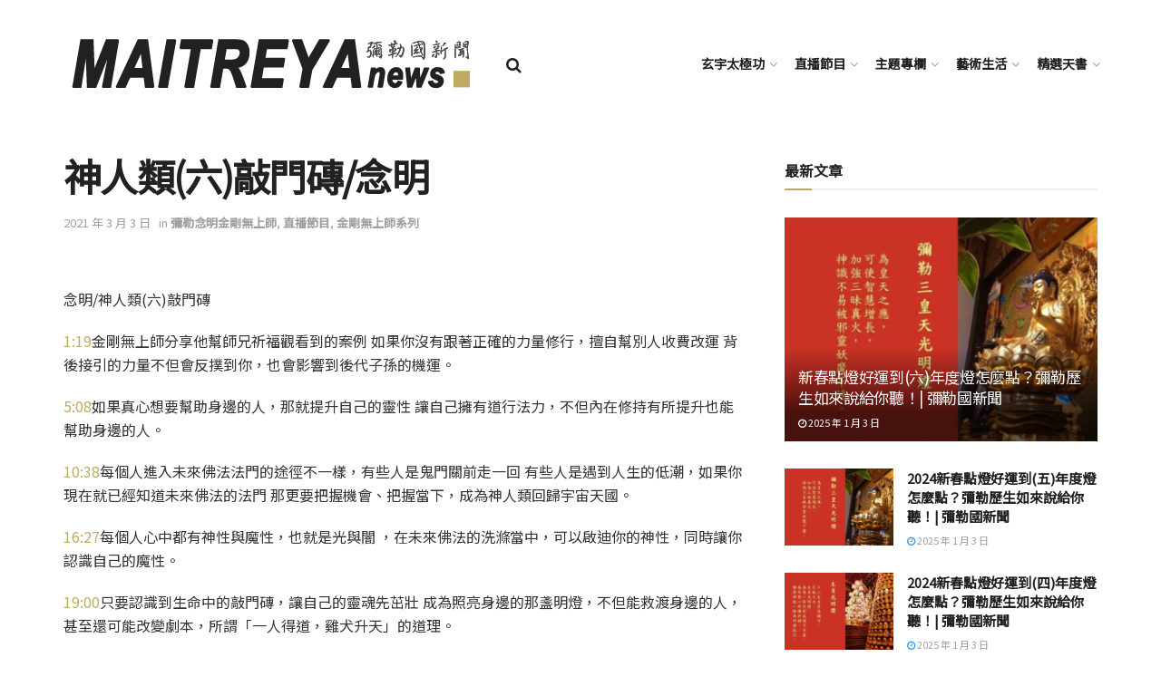

--- FILE ---
content_type: text/html; charset=UTF-8
request_url: https://maitreya-news.com/2020/10/27/%E7%A5%9E%E4%BA%BA%E9%A1%9E%E5%85%AD%E6%95%B2%E9%96%80%E7%A3%9A-%E5%BF%B5%E6%98%8E/
body_size: 26077
content:
<!doctype html>
<!--[if lt IE 7]> <html class="no-js lt-ie9 lt-ie8 lt-ie7" lang="zh-TW"> <![endif]-->
<!--[if IE 7]>    <html class="no-js lt-ie9 lt-ie8" lang="zh-TW"> <![endif]-->
<!--[if IE 8]>    <html class="no-js lt-ie9" lang="zh-TW"> <![endif]-->
<!--[if IE 9]>    <html class="no-js lt-ie10" lang="zh-TW"> <![endif]-->
<!--[if gt IE 8]><!--> <html class="no-js" lang="zh-TW"> <!--<![endif]-->
<head>
    <link href="https://fonts.googleapis.com/css?family=Noto+Sans+TC&display=swap" rel="stylesheet">
    <meta http-equiv="Content-Type" content="text/html; charset=UTF-8" />
    <meta name='viewport' content='width=device-width, initial-scale=1, user-scalable=yes' />
    <link rel="profile" href="http://gmpg.org/xfn/11" />
    <link rel="pingback" href="https://maitreya-news.com/xmlrpc.php" />
    <title>神人類(六)敲門磚/念明 &#8211; 彌勒國新聞</title>
<meta name='robots' content='max-image-preview:large' />
            <script type="text/javascript"> var jnews_ajax_url = 'https://maitreya-news.com/?ajax-request=jnews'; </script>
            <link rel='dns-prefetch' href='//fonts.googleapis.com' />
<link rel='dns-prefetch' href='//s.w.org' />
<link rel="alternate" type="text/xml" title="訂閱《彌勒國新聞》&raquo; 資訊提供" href="https://maitreya-news.com/feed/" />
<link rel="alternate" type="text/xml" title="訂閱《彌勒國新聞》&raquo; 留言的資訊提供" href="https://maitreya-news.com/comments/feed/" />
<link rel="alternate" type="text/xml" title="訂閱《彌勒國新聞 》&raquo;〈神人類(六)敲門磚/念明〉留言的資訊提供" href="https://maitreya-news.com/2020/10/27/%e7%a5%9e%e4%ba%ba%e9%a1%9e%e5%85%ad%e6%95%b2%e9%96%80%e7%a3%9a-%e5%bf%b5%e6%98%8e/feed/" />
<script type="text/javascript">
window._wpemojiSettings = {"baseUrl":"https:\/\/s.w.org\/images\/core\/emoji\/13.1.0\/72x72\/","ext":".png","svgUrl":"https:\/\/s.w.org\/images\/core\/emoji\/13.1.0\/svg\/","svgExt":".svg","source":{"concatemoji":"https:\/\/maitreya-news.com\/wp-includes\/js\/wp-emoji-release.min.js?ver=5.9.12"}};
/*! This file is auto-generated */
!function(e,a,t){var n,r,o,i=a.createElement("canvas"),p=i.getContext&&i.getContext("2d");function s(e,t){var a=String.fromCharCode;p.clearRect(0,0,i.width,i.height),p.fillText(a.apply(this,e),0,0);e=i.toDataURL();return p.clearRect(0,0,i.width,i.height),p.fillText(a.apply(this,t),0,0),e===i.toDataURL()}function c(e){var t=a.createElement("script");t.src=e,t.defer=t.type="text/javascript",a.getElementsByTagName("head")[0].appendChild(t)}for(o=Array("flag","emoji"),t.supports={everything:!0,everythingExceptFlag:!0},r=0;r<o.length;r++)t.supports[o[r]]=function(e){if(!p||!p.fillText)return!1;switch(p.textBaseline="top",p.font="600 32px Arial",e){case"flag":return s([127987,65039,8205,9895,65039],[127987,65039,8203,9895,65039])?!1:!s([55356,56826,55356,56819],[55356,56826,8203,55356,56819])&&!s([55356,57332,56128,56423,56128,56418,56128,56421,56128,56430,56128,56423,56128,56447],[55356,57332,8203,56128,56423,8203,56128,56418,8203,56128,56421,8203,56128,56430,8203,56128,56423,8203,56128,56447]);case"emoji":return!s([10084,65039,8205,55357,56613],[10084,65039,8203,55357,56613])}return!1}(o[r]),t.supports.everything=t.supports.everything&&t.supports[o[r]],"flag"!==o[r]&&(t.supports.everythingExceptFlag=t.supports.everythingExceptFlag&&t.supports[o[r]]);t.supports.everythingExceptFlag=t.supports.everythingExceptFlag&&!t.supports.flag,t.DOMReady=!1,t.readyCallback=function(){t.DOMReady=!0},t.supports.everything||(n=function(){t.readyCallback()},a.addEventListener?(a.addEventListener("DOMContentLoaded",n,!1),e.addEventListener("load",n,!1)):(e.attachEvent("onload",n),a.attachEvent("onreadystatechange",function(){"complete"===a.readyState&&t.readyCallback()})),(n=t.source||{}).concatemoji?c(n.concatemoji):n.wpemoji&&n.twemoji&&(c(n.twemoji),c(n.wpemoji)))}(window,document,window._wpemojiSettings);
</script>
<style type="text/css">
img.wp-smiley,
img.emoji {
	display: inline !important;
	border: none !important;
	box-shadow: none !important;
	height: 1em !important;
	width: 1em !important;
	margin: 0 0.07em !important;
	vertical-align: -0.1em !important;
	background: none !important;
	padding: 0 !important;
}
</style>
	<link rel='stylesheet' id='wp-block-library-css'  href='https://maitreya-news.com/wp-includes/css/dist/block-library/style.min.css?ver=5.9.12' type='text/css' media='all' />
<style id='global-styles-inline-css' type='text/css'>
body{--wp--preset--color--black: #000000;--wp--preset--color--cyan-bluish-gray: #abb8c3;--wp--preset--color--white: #ffffff;--wp--preset--color--pale-pink: #f78da7;--wp--preset--color--vivid-red: #cf2e2e;--wp--preset--color--luminous-vivid-orange: #ff6900;--wp--preset--color--luminous-vivid-amber: #fcb900;--wp--preset--color--light-green-cyan: #7bdcb5;--wp--preset--color--vivid-green-cyan: #00d084;--wp--preset--color--pale-cyan-blue: #8ed1fc;--wp--preset--color--vivid-cyan-blue: #0693e3;--wp--preset--color--vivid-purple: #9b51e0;--wp--preset--gradient--vivid-cyan-blue-to-vivid-purple: linear-gradient(135deg,rgba(6,147,227,1) 0%,rgb(155,81,224) 100%);--wp--preset--gradient--light-green-cyan-to-vivid-green-cyan: linear-gradient(135deg,rgb(122,220,180) 0%,rgb(0,208,130) 100%);--wp--preset--gradient--luminous-vivid-amber-to-luminous-vivid-orange: linear-gradient(135deg,rgba(252,185,0,1) 0%,rgba(255,105,0,1) 100%);--wp--preset--gradient--luminous-vivid-orange-to-vivid-red: linear-gradient(135deg,rgba(255,105,0,1) 0%,rgb(207,46,46) 100%);--wp--preset--gradient--very-light-gray-to-cyan-bluish-gray: linear-gradient(135deg,rgb(238,238,238) 0%,rgb(169,184,195) 100%);--wp--preset--gradient--cool-to-warm-spectrum: linear-gradient(135deg,rgb(74,234,220) 0%,rgb(151,120,209) 20%,rgb(207,42,186) 40%,rgb(238,44,130) 60%,rgb(251,105,98) 80%,rgb(254,248,76) 100%);--wp--preset--gradient--blush-light-purple: linear-gradient(135deg,rgb(255,206,236) 0%,rgb(152,150,240) 100%);--wp--preset--gradient--blush-bordeaux: linear-gradient(135deg,rgb(254,205,165) 0%,rgb(254,45,45) 50%,rgb(107,0,62) 100%);--wp--preset--gradient--luminous-dusk: linear-gradient(135deg,rgb(255,203,112) 0%,rgb(199,81,192) 50%,rgb(65,88,208) 100%);--wp--preset--gradient--pale-ocean: linear-gradient(135deg,rgb(255,245,203) 0%,rgb(182,227,212) 50%,rgb(51,167,181) 100%);--wp--preset--gradient--electric-grass: linear-gradient(135deg,rgb(202,248,128) 0%,rgb(113,206,126) 100%);--wp--preset--gradient--midnight: linear-gradient(135deg,rgb(2,3,129) 0%,rgb(40,116,252) 100%);--wp--preset--duotone--dark-grayscale: url('#wp-duotone-dark-grayscale');--wp--preset--duotone--grayscale: url('#wp-duotone-grayscale');--wp--preset--duotone--purple-yellow: url('#wp-duotone-purple-yellow');--wp--preset--duotone--blue-red: url('#wp-duotone-blue-red');--wp--preset--duotone--midnight: url('#wp-duotone-midnight');--wp--preset--duotone--magenta-yellow: url('#wp-duotone-magenta-yellow');--wp--preset--duotone--purple-green: url('#wp-duotone-purple-green');--wp--preset--duotone--blue-orange: url('#wp-duotone-blue-orange');--wp--preset--font-size--small: 13px;--wp--preset--font-size--medium: 20px;--wp--preset--font-size--large: 36px;--wp--preset--font-size--x-large: 42px;}.has-black-color{color: var(--wp--preset--color--black) !important;}.has-cyan-bluish-gray-color{color: var(--wp--preset--color--cyan-bluish-gray) !important;}.has-white-color{color: var(--wp--preset--color--white) !important;}.has-pale-pink-color{color: var(--wp--preset--color--pale-pink) !important;}.has-vivid-red-color{color: var(--wp--preset--color--vivid-red) !important;}.has-luminous-vivid-orange-color{color: var(--wp--preset--color--luminous-vivid-orange) !important;}.has-luminous-vivid-amber-color{color: var(--wp--preset--color--luminous-vivid-amber) !important;}.has-light-green-cyan-color{color: var(--wp--preset--color--light-green-cyan) !important;}.has-vivid-green-cyan-color{color: var(--wp--preset--color--vivid-green-cyan) !important;}.has-pale-cyan-blue-color{color: var(--wp--preset--color--pale-cyan-blue) !important;}.has-vivid-cyan-blue-color{color: var(--wp--preset--color--vivid-cyan-blue) !important;}.has-vivid-purple-color{color: var(--wp--preset--color--vivid-purple) !important;}.has-black-background-color{background-color: var(--wp--preset--color--black) !important;}.has-cyan-bluish-gray-background-color{background-color: var(--wp--preset--color--cyan-bluish-gray) !important;}.has-white-background-color{background-color: var(--wp--preset--color--white) !important;}.has-pale-pink-background-color{background-color: var(--wp--preset--color--pale-pink) !important;}.has-vivid-red-background-color{background-color: var(--wp--preset--color--vivid-red) !important;}.has-luminous-vivid-orange-background-color{background-color: var(--wp--preset--color--luminous-vivid-orange) !important;}.has-luminous-vivid-amber-background-color{background-color: var(--wp--preset--color--luminous-vivid-amber) !important;}.has-light-green-cyan-background-color{background-color: var(--wp--preset--color--light-green-cyan) !important;}.has-vivid-green-cyan-background-color{background-color: var(--wp--preset--color--vivid-green-cyan) !important;}.has-pale-cyan-blue-background-color{background-color: var(--wp--preset--color--pale-cyan-blue) !important;}.has-vivid-cyan-blue-background-color{background-color: var(--wp--preset--color--vivid-cyan-blue) !important;}.has-vivid-purple-background-color{background-color: var(--wp--preset--color--vivid-purple) !important;}.has-black-border-color{border-color: var(--wp--preset--color--black) !important;}.has-cyan-bluish-gray-border-color{border-color: var(--wp--preset--color--cyan-bluish-gray) !important;}.has-white-border-color{border-color: var(--wp--preset--color--white) !important;}.has-pale-pink-border-color{border-color: var(--wp--preset--color--pale-pink) !important;}.has-vivid-red-border-color{border-color: var(--wp--preset--color--vivid-red) !important;}.has-luminous-vivid-orange-border-color{border-color: var(--wp--preset--color--luminous-vivid-orange) !important;}.has-luminous-vivid-amber-border-color{border-color: var(--wp--preset--color--luminous-vivid-amber) !important;}.has-light-green-cyan-border-color{border-color: var(--wp--preset--color--light-green-cyan) !important;}.has-vivid-green-cyan-border-color{border-color: var(--wp--preset--color--vivid-green-cyan) !important;}.has-pale-cyan-blue-border-color{border-color: var(--wp--preset--color--pale-cyan-blue) !important;}.has-vivid-cyan-blue-border-color{border-color: var(--wp--preset--color--vivid-cyan-blue) !important;}.has-vivid-purple-border-color{border-color: var(--wp--preset--color--vivid-purple) !important;}.has-vivid-cyan-blue-to-vivid-purple-gradient-background{background: var(--wp--preset--gradient--vivid-cyan-blue-to-vivid-purple) !important;}.has-light-green-cyan-to-vivid-green-cyan-gradient-background{background: var(--wp--preset--gradient--light-green-cyan-to-vivid-green-cyan) !important;}.has-luminous-vivid-amber-to-luminous-vivid-orange-gradient-background{background: var(--wp--preset--gradient--luminous-vivid-amber-to-luminous-vivid-orange) !important;}.has-luminous-vivid-orange-to-vivid-red-gradient-background{background: var(--wp--preset--gradient--luminous-vivid-orange-to-vivid-red) !important;}.has-very-light-gray-to-cyan-bluish-gray-gradient-background{background: var(--wp--preset--gradient--very-light-gray-to-cyan-bluish-gray) !important;}.has-cool-to-warm-spectrum-gradient-background{background: var(--wp--preset--gradient--cool-to-warm-spectrum) !important;}.has-blush-light-purple-gradient-background{background: var(--wp--preset--gradient--blush-light-purple) !important;}.has-blush-bordeaux-gradient-background{background: var(--wp--preset--gradient--blush-bordeaux) !important;}.has-luminous-dusk-gradient-background{background: var(--wp--preset--gradient--luminous-dusk) !important;}.has-pale-ocean-gradient-background{background: var(--wp--preset--gradient--pale-ocean) !important;}.has-electric-grass-gradient-background{background: var(--wp--preset--gradient--electric-grass) !important;}.has-midnight-gradient-background{background: var(--wp--preset--gradient--midnight) !important;}.has-small-font-size{font-size: var(--wp--preset--font-size--small) !important;}.has-medium-font-size{font-size: var(--wp--preset--font-size--medium) !important;}.has-large-font-size{font-size: var(--wp--preset--font-size--large) !important;}.has-x-large-font-size{font-size: var(--wp--preset--font-size--x-large) !important;}
</style>
<link rel='stylesheet' id='wpemfb-lightbox-css'  href='https://maitreya-news.com/wp-content/plugins/wp-embed-facebook/templates/lightbox/css/lightbox.css?ver=3.0.10' type='text/css' media='all' />
<link rel='stylesheet' id='jnews-parent-style-css'  href='https://maitreya-news.com/wp-content/themes/jnews/style.css?ver=5.9.12' type='text/css' media='all' />
<link rel='stylesheet' id='jeg_customizer_font-css'  href='//fonts.googleapis.com/css?family=Noto+Sans+TC%3Areguler&#038;ver=1.0.0' type='text/css' media='all' />
<!--[if lt IE 9]>
<link rel='stylesheet' id='vc_lte_ie9-css'  href='https://maitreya-news.com/wp-content/plugins/js_composer/assets/css/vc_lte_ie9.min.css?ver=6.0.5' type='text/css' media='screen' />
<![endif]-->
<link rel='stylesheet' id='mediaelement-css'  href='https://maitreya-news.com/wp-includes/js/mediaelement/mediaelementplayer-legacy.min.css?ver=4.2.16' type='text/css' media='all' />
<link rel='stylesheet' id='wp-mediaelement-css'  href='https://maitreya-news.com/wp-includes/js/mediaelement/wp-mediaelement.min.css?ver=5.9.12' type='text/css' media='all' />
<link rel='stylesheet' id='jnews-frontend-css'  href='https://maitreya-news.com/wp-content/themes/jnews/assets/dist/frontend.min.css?ver=1.0.0' type='text/css' media='all' />
<link rel='stylesheet' id='jnews-style-css'  href='https://maitreya-news.com/wp-content/themes/jnews-child/style.css?ver=1.0.0' type='text/css' media='all' />
<link rel='stylesheet' id='jnews-darkmode-css'  href='https://maitreya-news.com/wp-content/themes/jnews/assets/css/darkmode.css?ver=1.0.0' type='text/css' media='all' />
<link rel='stylesheet' id='jnews-select-share-css'  href='https://maitreya-news.com/wp-content/plugins/jnews-social-share/assets/css/plugin.css' type='text/css' media='all' />
<script type='text/javascript' src='https://maitreya-news.com/wp-includes/js/jquery/jquery.min.js?ver=3.6.0' id='jquery-core-js'></script>
<script type='text/javascript' src='https://maitreya-news.com/wp-includes/js/jquery/jquery-migrate.min.js?ver=3.3.2' id='jquery-migrate-js'></script>
<script type='text/javascript' src='https://maitreya-news.com/wp-content/plugins/wp-embed-facebook/templates/lightbox/js/lightbox.min.js?ver=3.0.10' id='wpemfb-lightbox-js'></script>
<script type='text/javascript' id='wpemfb-fbjs-js-extra'>
/* <![CDATA[ */
var WEF = {"local":"zh_TW","version":"v3.2","fb_id":"2162173860760541","adaptive":"1"};
/* ]]> */
</script>
<script type='text/javascript' src='https://maitreya-news.com/wp-content/plugins/wp-embed-facebook/inc/js/fb.min.js?ver=3.0.10' id='wpemfb-fbjs-js'></script>
<link rel="https://api.w.org/" href="https://maitreya-news.com/wp-json/" /><link rel="alternate" type="application/json" href="https://maitreya-news.com/wp-json/wp/v2/posts/11057" /><link rel="EditURI" type="application/rsd+xml" title="RSD" href="https://maitreya-news.com/xmlrpc.php?rsd" />
<link rel="wlwmanifest" type="application/wlwmanifest+xml" href="https://maitreya-news.com/wp-includes/wlwmanifest.xml" /> 
<meta name="generator" content="WordPress 5.9.12" />
<link rel="canonical" href="https://maitreya-news.com" />
<link rel='shortlink' href='https://maitreya-news.com/?p=11057' />
<link rel="alternate" type="application/json+oembed" href="https://maitreya-news.com/wp-json/oembed/1.0/embed?url=https%3A%2F%2Fmaitreya-news.com%2F2020%2F10%2F27%2F%25e7%25a5%259e%25e4%25ba%25ba%25e9%25a1%259e%25e5%2585%25ad%25e6%2595%25b2%25e9%2596%2580%25e7%25a3%259a-%25e5%25bf%25b5%25e6%2598%258e%2F" />
<link rel="alternate" type="text/xml+oembed" href="https://maitreya-news.com/wp-json/oembed/1.0/embed?url=https%3A%2F%2Fmaitreya-news.com%2F2020%2F10%2F27%2F%25e7%25a5%259e%25e4%25ba%25ba%25e9%25a1%259e%25e5%2585%25ad%25e6%2595%25b2%25e9%2596%2580%25e7%25a3%259a-%25e5%25bf%25b5%25e6%2598%258e%2F&#038;format=xml" />
<link rel="preconnect" href="https://cdnjs.cloudflare.com"><meta property="og:image" content="https://maitreya-news.com/wp-content/uploads/2021/03/ScreenHunter-1412.png" /><meta property="og:title" content='神人類(六)敲門磚/念明' />
<meta property="og:description" content='' />

<meta name="twitter:card" content='summary_large_image' />
<meta name="twitter:title" content='神人類(六)敲門磚/念明' />
<meta name="twitter:description" content='' /><meta name="twitter:image" content="https://maitreya-news.com/wp-content/uploads/2021/03/ScreenHunter-1412.png" /><meta name="generator" content="Powered by WPBakery Page Builder - drag and drop page builder for WordPress."/>
<link rel="icon" href="https://maitreya-news.com/wp-content/uploads/2019/07/icon-75x75.png" sizes="32x32" />
<link rel="icon" href="https://maitreya-news.com/wp-content/uploads/2019/07/icon.png" sizes="192x192" />
<link rel="apple-touch-icon" href="https://maitreya-news.com/wp-content/uploads/2019/07/icon.png" />
<meta name="msapplication-TileImage" content="https://maitreya-news.com/wp-content/uploads/2019/07/icon.png" />
<style id="jeg_dynamic_css" type="text/css" data-type="jeg_custom-css">.jeg_container, .jeg_content, .jeg_boxed .jeg_main .jeg_container, .jeg_autoload_separator { background-color : ; } body,.newsfeed_carousel.owl-carousel .owl-nav div,.jeg_filter_button,.owl-carousel .owl-nav div,.jeg_readmore,.jeg_hero_style_7 .jeg_post_meta a,.widget_calendar thead th,.widget_calendar tfoot a,.jeg_socialcounter a,.entry-header .jeg_meta_like a,.entry-header .jeg_meta_comment a,.entry-content tbody tr:hover,.entry-content th,.jeg_splitpost_nav li:hover a,#breadcrumbs a,.jeg_author_socials a:hover,.jeg_footer_content a,.jeg_footer_bottom a,.jeg_cartcontent,.woocommerce .woocommerce-breadcrumb a { color : ; } a,.jeg_menu_style_5 > li > a:hover,.jeg_menu_style_5 > li.sfHover > a,.jeg_menu_style_5 > li.current-menu-item > a,.jeg_menu_style_5 > li.current-menu-ancestor > a,.jeg_navbar .jeg_menu:not(.jeg_main_menu) > li > a:hover,.jeg_midbar .jeg_menu:not(.jeg_main_menu) > li > a:hover,.jeg_side_tabs li.active,.jeg_block_heading_5 strong,.jeg_block_heading_6 strong,.jeg_block_heading_7 strong,.jeg_block_heading_8 strong,.jeg_subcat_list li a:hover,.jeg_subcat_list li button:hover,.jeg_pl_lg_7 .jeg_thumb .jeg_post_category a,.jeg_pl_xs_2:before,.jeg_pl_xs_4 .jeg_postblock_content:before,.jeg_postblock .jeg_post_title a:hover,.jeg_hero_style_6 .jeg_post_title a:hover,.jeg_sidefeed .jeg_pl_xs_3 .jeg_post_title a:hover,.widget_jnews_popular .jeg_post_title a:hover,.jeg_meta_author a,.widget_archive li a:hover,.widget_pages li a:hover,.widget_meta li a:hover,.widget_recent_entries li a:hover,.widget_rss li a:hover,.widget_rss cite,.widget_categories li a:hover,.widget_categories li.current-cat > a,#breadcrumbs a:hover,.jeg_share_count .counts,.commentlist .bypostauthor > .comment-body > .comment-author > .fn,span.required,.jeg_review_title,.bestprice .price,.authorlink a:hover,.jeg_vertical_playlist .jeg_video_playlist_play_icon,.jeg_vertical_playlist .jeg_video_playlist_item.active .jeg_video_playlist_thumbnail:before,.jeg_horizontal_playlist .jeg_video_playlist_play,.woocommerce li.product .pricegroup .button,.widget_display_forums li a:hover,.widget_display_topics li:before,.widget_display_replies li:before,.widget_display_views li:before,.bbp-breadcrumb a:hover,.jeg_mobile_menu li.sfHover > a,.jeg_mobile_menu li a:hover,.split-template-6 .pagenum { color : #bdab62; } .jeg_menu_style_1 > li > a:before,.jeg_menu_style_2 > li > a:before,.jeg_menu_style_3 > li > a:before,.jeg_side_toggle,.jeg_slide_caption .jeg_post_category a,.jeg_slider_type_1 .owl-nav .owl-next,.jeg_block_heading_1 .jeg_block_title span,.jeg_block_heading_2 .jeg_block_title span,.jeg_block_heading_3,.jeg_block_heading_4 .jeg_block_title span,.jeg_block_heading_6:after,.jeg_pl_lg_box .jeg_post_category a,.jeg_pl_md_box .jeg_post_category a,.jeg_readmore:hover,.jeg_thumb .jeg_post_category a,.jeg_block_loadmore a:hover, .jeg_postblock.alt .jeg_block_loadmore a:hover,.jeg_block_loadmore a.active,.jeg_postblock_carousel_2 .jeg_post_category a,.jeg_heroblock .jeg_post_category a,.jeg_pagenav_1 .page_number.active,.jeg_pagenav_1 .page_number.active:hover,input[type="submit"],.btn,.button,.widget_tag_cloud a:hover,.popularpost_item:hover .jeg_post_title a:before,.jeg_splitpost_4 .page_nav,.jeg_splitpost_5 .page_nav,.jeg_post_via a:hover,.jeg_post_source a:hover,.jeg_post_tags a:hover,.comment-reply-title small a:before,.comment-reply-title small a:after,.jeg_storelist .productlink,.authorlink li.active a:before,.jeg_footer.dark .socials_widget:not(.nobg) a:hover .fa,.jeg_breakingnews_title,.jeg_overlay_slider_bottom.owl-carousel .owl-nav div,.jeg_overlay_slider_bottom.owl-carousel .owl-nav div:hover,.jeg_vertical_playlist .jeg_video_playlist_current,.woocommerce span.onsale,.woocommerce #respond input#submit:hover,.woocommerce a.button:hover,.woocommerce button.button:hover,.woocommerce input.button:hover,.woocommerce #respond input#submit.alt,.woocommerce a.button.alt,.woocommerce button.button.alt,.woocommerce input.button.alt,.jeg_popup_post .caption,.jeg_footer.dark input[type="submit"],.jeg_footer.dark .btn,.jeg_footer.dark .button,.footer_widget.widget_tag_cloud a:hover { background-color : #bdab62; } .jeg_block_heading_7 .jeg_block_title span, .jeg_readmore:hover, .jeg_block_loadmore a:hover, .jeg_block_loadmore a.active, .jeg_pagenav_1 .page_number.active, .jeg_pagenav_1 .page_number.active:hover, .jeg_pagenav_3 .page_number:hover, .jeg_prevnext_post a:hover h3, .jeg_overlay_slider .jeg_post_category, .jeg_sidefeed .jeg_post.active, .jeg_vertical_playlist.jeg_vertical_playlist .jeg_video_playlist_item.active .jeg_video_playlist_thumbnail img, .jeg_horizontal_playlist .jeg_video_playlist_item.active { border-color : #bdab62; } .jeg_tabpost_nav li.active, .woocommerce div.product .woocommerce-tabs ul.tabs li.active { border-bottom-color : #bdab62; } .jeg_post_meta .fa, .entry-header .jeg_post_meta .fa, .jeg_review_stars, .jeg_price_review_list { color : ; } .jeg_share_button.share-float.share-monocrhome a { background-color : ; } h1,h2,h3,h4,h5,h6,.jeg_post_title a,.entry-header .jeg_post_title,.jeg_hero_style_7 .jeg_post_title a,.jeg_block_title,.jeg_splitpost_bar .current_title,.jeg_video_playlist_title,.gallery-caption { color : ; } .split-template-9 .pagenum, .split-template-10 .pagenum, .split-template-11 .pagenum, .split-template-12 .pagenum, .split-template-13 .pagenum, .split-template-15 .pagenum, .split-template-18 .pagenum, .split-template-20 .pagenum, .split-template-19 .current_title span, .split-template-20 .current_title span { background-color : ; } .entry-content .content-inner p, .entry-content .content-inner span, .entry-content .intro-text { color : ; } .entry-content .content-inner a { color : ; } .jeg_topbar .jeg_nav_row, .jeg_topbar .jeg_search_no_expand .jeg_search_input { line-height : px; } .jeg_topbar .jeg_nav_row, .jeg_topbar .jeg_nav_icon { height : px; } .jeg_topbar, .jeg_topbar.dark, .jeg_topbar.custom { background : ; } .jeg_topbar, .jeg_topbar.dark { border-color : ; color : ; border-top-width : px; border-top-color : ; } .jeg_topbar .jeg_nav_item, .jeg_topbar.dark .jeg_nav_item { border-color : ; } .jeg_topbar a, .jeg_topbar.dark a { color : ; } .jeg_midbar { height : px; background-image : url(""); } .jeg_midbar, .jeg_midbar.dark { background-color : ; border-bottom-width : px; border-bottom-color : ; color : ; } .jeg_midbar a, .jeg_midbar.dark a { color : ; } .jeg_header .jeg_bottombar.jeg_navbar,.jeg_bottombar .jeg_nav_icon { height : px; } .jeg_header .jeg_bottombar.jeg_navbar, .jeg_header .jeg_bottombar .jeg_main_menu:not(.jeg_menu_style_1) > li > a, .jeg_header .jeg_bottombar .jeg_menu_style_1 > li, .jeg_header .jeg_bottombar .jeg_menu:not(.jeg_main_menu) > li > a { line-height : px; } .jeg_header .jeg_bottombar, .jeg_header .jeg_bottombar.jeg_navbar_dark { color : ; } .jeg_header .jeg_bottombar a, .jeg_header .jeg_bottombar.jeg_navbar_dark a { color : ; } .jeg_header .jeg_bottombar a:hover, .jeg_header .jeg_bottombar.jeg_navbar_dark a:hover, .jeg_header .jeg_bottombar .jeg_menu:not(.jeg_main_menu) > li > a:hover { color : ; } .jeg_header .jeg_bottombar, .jeg_header .jeg_bottombar.jeg_navbar_dark, .jeg_bottombar.jeg_navbar_boxed .jeg_nav_row, .jeg_bottombar.jeg_navbar_dark.jeg_navbar_boxed .jeg_nav_row { border-top-width : 0px; border-bottom-width : px; } .jeg_header_wrapper .jeg_bottombar, .jeg_header_wrapper .jeg_bottombar.jeg_navbar_dark, .jeg_bottombar.jeg_navbar_boxed .jeg_nav_row, .jeg_bottombar.jeg_navbar_dark.jeg_navbar_boxed .jeg_nav_row { border-bottom-color : ; } .jeg_stickybar.jeg_navbar,.jeg_navbar .jeg_nav_icon { height : px; } .jeg_stickybar.jeg_navbar, .jeg_stickybar .jeg_main_menu:not(.jeg_menu_style_1) > li > a, .jeg_stickybar .jeg_menu_style_1 > li, .jeg_stickybar .jeg_menu:not(.jeg_main_menu) > li > a { line-height : px; } .jeg_header_sticky .jeg_navbar_wrapper:not(.jeg_navbar_boxed), .jeg_header_sticky .jeg_navbar_boxed .jeg_nav_row { background : ; } .jeg_header_sticky .jeg_navbar_menuborder .jeg_main_menu > li:not(:last-child), .jeg_header_sticky .jeg_navbar_menuborder .jeg_nav_item, .jeg_navbar_boxed .jeg_nav_row, .jeg_header_sticky .jeg_navbar_menuborder:not(.jeg_navbar_boxed) .jeg_nav_left .jeg_nav_item:first-child { border-color : ; } .jeg_stickybar, .jeg_stickybar.dark { color : ; border-bottom-width : px; } .jeg_stickybar a, .jeg_stickybar.dark a { color : ; } .jeg_stickybar, .jeg_stickybar.dark, .jeg_stickybar.jeg_navbar_boxed .jeg_nav_row { border-bottom-color : ; } .jeg_mobile_bottombar { height : px; line-height : px; } .jeg_mobile_midbar, .jeg_mobile_midbar.dark { background : ; color : ; border-top-width : px; border-top-color : ; } .jeg_mobile_midbar a, .jeg_mobile_midbar.dark a { color : ; } .jeg_header .socials_widget > a > i.fa:before { color : #f5f5f5; } .jeg_header .socials_widget > a > i.fa { background-color : ; } .jeg_aside_item.socials_widget > a > i.fa:before { color : ; } .jeg_top_date { color : ; background : ; } .jeg_header .jeg_button_1 .btn { background : ; color : ; border-color : ; } .jeg_header .jeg_button_1 .btn:hover { background : ; } .jeg_header .jeg_button_2 .btn { background : ; color : ; border-color : ; } .jeg_header .jeg_button_2 .btn:hover { background : ; } .jeg_header .jeg_button_3 .btn { background : ; color : ; border-color : ; } .jeg_header .jeg_button_3 .btn:hover { background : ; } .jeg_header .jeg_vertical_menu.jeg_vertical_menu_1 { border-top-width : px; border-top-color : ; } .jeg_header .jeg_vertical_menu.jeg_vertical_menu_1 a { border-top-color : ; } .jeg_header .jeg_vertical_menu.jeg_vertical_menu_2 { border-top-width : px; border-top-color : ; } .jeg_header .jeg_vertical_menu.jeg_vertical_menu_2 a { border-top-color : ; } .jeg_header .jeg_vertical_menu.jeg_vertical_menu_3 { border-top-width : px; border-top-color : ; } .jeg_header .jeg_vertical_menu.jeg_vertical_menu_3 a { border-top-color : ; } .jeg_header .jeg_vertical_menu.jeg_vertical_menu_4 { border-top-width : px; border-top-color : ; } .jeg_header .jeg_vertical_menu.jeg_vertical_menu_4 a { border-top-color : ; } .jeg_lang_switcher { color : ; background : ; } .jeg_nav_icon .jeg_mobile_toggle.toggle_btn { color : ; } .jeg_navbar_mobile_wrapper .jeg_nav_item a.jeg_mobile_toggle, .jeg_navbar_mobile_wrapper .dark .jeg_nav_item a.jeg_mobile_toggle { color : ; } .cartdetail.woocommerce .jeg_carticon { color : ; } .cartdetail.woocommerce .cartlink { color : ; } .jeg_cart.cartdetail .jeg_cartcontent { background-color : ; } .cartdetail.woocommerce ul.cart_list li a, .cartdetail.woocommerce ul.product_list_widget li a, .cartdetail.woocommerce .widget_shopping_cart_content .total { color : ; } .cartdetail.woocommerce .cart_list .quantity, .cartdetail.woocommerce .product_list_widget .quantity { color : ; } .cartdetail.woocommerce .widget_shopping_cart_content .total { border-top-color : ; border-bottom-color : ; } .cartdetail.woocommerce .widget_shopping_cart_content .button { background-color : ; } .cartdetail.woocommerce a.button { color : ; } .cartdetail.woocommerce a.button:hover { background-color : ; color : ; } .jeg_cart_icon.woocommerce .jeg_carticon { color : ; } .jeg_cart_icon .jeg_cartcontent { background-color : ; } .jeg_cart_icon.woocommerce ul.cart_list li a, .jeg_cart_icon.woocommerce ul.product_list_widget li a, .jeg_cart_icon.woocommerce .widget_shopping_cart_content .total { color : ; } .jeg_cart_icon.woocommerce .cart_list .quantity, .jeg_cart_icon.woocommerce .product_list_widget .quantity { color : ; } .jeg_cart_icon.woocommerce .widget_shopping_cart_content .total { border-top-color : ; border-bottom-color : ; } .jeg_cart_icon.woocommerce .widget_shopping_cart_content .button { background-color : ; } .jeg_cart_icon.woocommerce a.button { color : ; } .jeg_cart_icon.woocommerce a.button:hover { background-color : ; color : ; } .jeg_nav_account, .jeg_navbar .jeg_nav_account .jeg_menu > li > a, .jeg_midbar .jeg_nav_account .jeg_menu > li > a { color : ; } .jeg_menu.jeg_accountlink li > ul { background-color : ; } .jeg_menu.jeg_accountlink li > ul, .jeg_menu.jeg_accountlink li > ul li > a, .jeg_menu.jeg_accountlink li > ul li:hover > a, .jeg_menu.jeg_accountlink li > ul li.sfHover > a { color : ; } .jeg_menu.jeg_accountlink li > ul li:hover > a, .jeg_menu.jeg_accountlink li > ul li.sfHover > a { background-color : ; } .jeg_menu.jeg_accountlink li > ul, .jeg_menu.jeg_accountlink li > ul li a { border-color : ; } .jeg_header .jeg_search_wrapper.search_icon .jeg_search_toggle { color : ; } .jeg_header .jeg_search_wrapper.jeg_search_popup_expand .jeg_search_form, .jeg_header .jeg_search_popup_expand .jeg_search_result { background : ; } .jeg_header .jeg_search_expanded .jeg_search_popup_expand .jeg_search_form:before { border-bottom-color : ; } .jeg_header .jeg_search_wrapper.jeg_search_popup_expand .jeg_search_form, .jeg_header .jeg_search_popup_expand .jeg_search_result, .jeg_header .jeg_search_popup_expand .jeg_search_result .search-noresult, .jeg_header .jeg_search_popup_expand .jeg_search_result .search-all-button { border-color : ; } .jeg_header .jeg_search_expanded .jeg_search_popup_expand .jeg_search_form:after { border-bottom-color : ; } .jeg_header .jeg_search_wrapper.jeg_search_popup_expand .jeg_search_form .jeg_search_input { background : ; border-color : ; } .jeg_header .jeg_search_popup_expand .jeg_search_form .jeg_search_button { color : ; } .jeg_header .jeg_search_wrapper.jeg_search_popup_expand .jeg_search_form .jeg_search_input, .jeg_header .jeg_search_popup_expand .jeg_search_result a, .jeg_header .jeg_search_popup_expand .jeg_search_result .search-link { color : ; } .jeg_header .jeg_search_popup_expand .jeg_search_form .jeg_search_input::-webkit-input-placeholder { color : ; } .jeg_header .jeg_search_popup_expand .jeg_search_form .jeg_search_input:-moz-placeholder { color : ; } .jeg_header .jeg_search_popup_expand .jeg_search_form .jeg_search_input::-moz-placeholder { color : ; } .jeg_header .jeg_search_popup_expand .jeg_search_form .jeg_search_input:-ms-input-placeholder { color : ; } .jeg_header .jeg_search_popup_expand .jeg_search_result { background-color : ; } .jeg_header .jeg_search_popup_expand .jeg_search_result, .jeg_header .jeg_search_popup_expand .jeg_search_result .search-link { border-color : ; } .jeg_header .jeg_search_popup_expand .jeg_search_result a, .jeg_header .jeg_search_popup_expand .jeg_search_result .search-link { color : ; } .jeg_header .jeg_search_expanded .jeg_search_modal_expand .jeg_search_toggle i, .jeg_header .jeg_search_expanded .jeg_search_modal_expand .jeg_search_button, .jeg_header .jeg_search_expanded .jeg_search_modal_expand .jeg_search_input { color : ; } .jeg_header .jeg_search_expanded .jeg_search_modal_expand .jeg_search_input { border-bottom-color : ; } .jeg_header .jeg_search_expanded .jeg_search_modal_expand .jeg_search_input::-webkit-input-placeholder { color : ; } .jeg_header .jeg_search_expanded .jeg_search_modal_expand .jeg_search_input:-moz-placeholder { color : ; } .jeg_header .jeg_search_expanded .jeg_search_modal_expand .jeg_search_input::-moz-placeholder { color : ; } .jeg_header .jeg_search_expanded .jeg_search_modal_expand .jeg_search_input:-ms-input-placeholder { color : ; } .jeg_header .jeg_search_expanded .jeg_search_modal_expand { background : ; } .jeg_navbar_mobile .jeg_search_wrapper .jeg_search_toggle, .jeg_navbar_mobile .dark .jeg_search_wrapper .jeg_search_toggle { color : ; } .jeg_navbar_mobile .jeg_search_popup_expand .jeg_search_form, .jeg_navbar_mobile .jeg_search_popup_expand .jeg_search_result { background : ; } .jeg_navbar_mobile .jeg_search_expanded .jeg_search_popup_expand .jeg_search_toggle:before { border-bottom-color : ; } .jeg_navbar_mobile .jeg_search_wrapper.jeg_search_popup_expand .jeg_search_form, .jeg_navbar_mobile .jeg_search_popup_expand .jeg_search_result, .jeg_navbar_mobile .jeg_search_popup_expand .jeg_search_result .search-noresult, .jeg_navbar_mobile .jeg_search_popup_expand .jeg_search_result .search-all-button { border-color : ; } .jeg_navbar_mobile .jeg_search_expanded .jeg_search_popup_expand .jeg_search_toggle:after { border-bottom-color : ; } .jeg_navbar_mobile .jeg_search_popup_expand .jeg_search_form .jeg_search_input { background : ; border-color : ; } .jeg_navbar_mobile .jeg_search_popup_expand .jeg_search_form .jeg_search_button { color : ; } .jeg_navbar_mobile .jeg_search_wrapper.jeg_search_popup_expand .jeg_search_form .jeg_search_input, .jeg_navbar_mobile .jeg_search_popup_expand .jeg_search_result a, .jeg_navbar_mobile .jeg_search_popup_expand .jeg_search_result .search-link { color : ; } .jeg_navbar_mobile .jeg_search_popup_expand .jeg_search_input::-webkit-input-placeholder { color : ; } .jeg_navbar_mobile .jeg_search_popup_expand .jeg_search_input:-moz-placeholder { color : ; } .jeg_navbar_mobile .jeg_search_popup_expand .jeg_search_input::-moz-placeholder { color : ; } .jeg_navbar_mobile .jeg_search_popup_expand .jeg_search_input:-ms-input-placeholder { color : ; } .jeg_nav_search { width : %; } .jeg_header .jeg_search_no_expand .jeg_search_form .jeg_search_input { background-color : ; border-color : ; } .jeg_header .jeg_search_no_expand .jeg_search_form button.jeg_search_button { color : ; } .jeg_header .jeg_search_wrapper.jeg_search_no_expand .jeg_search_form .jeg_search_input { color : ; } .jeg_header .jeg_search_no_expand .jeg_search_form .jeg_search_input::-webkit-input-placeholder { color : ; } .jeg_header .jeg_search_no_expand .jeg_search_form .jeg_search_input:-moz-placeholder { color : ; } .jeg_header .jeg_search_no_expand .jeg_search_form .jeg_search_input::-moz-placeholder { color : ; } .jeg_header .jeg_search_no_expand .jeg_search_form .jeg_search_input:-ms-input-placeholder { color : ; } .jeg_header .jeg_search_no_expand .jeg_search_result { background-color : ; } .jeg_header .jeg_search_no_expand .jeg_search_result, .jeg_header .jeg_search_no_expand .jeg_search_result .search-link { border-color : ; } .jeg_header .jeg_search_no_expand .jeg_search_result a, .jeg_header .jeg_search_no_expand .jeg_search_result .search-link { color : ; } #jeg_off_canvas .jeg_mobile_wrapper .jeg_search_result { background-color : ; } #jeg_off_canvas .jeg_search_result.with_result .search-all-button { border-color : ; } #jeg_off_canvas .jeg_mobile_wrapper .jeg_search_result a,#jeg_off_canvas .jeg_mobile_wrapper .jeg_search_result .search-link { color : ; } .jeg_header .jeg_menu.jeg_main_menu > li > a { color : ; } .jeg_menu_style_1 > li > a:before, .jeg_menu_style_2 > li > a:before, .jeg_menu_style_3 > li > a:before { background : ; } .jeg_header .jeg_menu.jeg_main_menu > li > a:hover, .jeg_header .jeg_menu.jeg_main_menu > li.sfHover > a, .jeg_header .jeg_menu.jeg_main_menu > li > .sf-with-ul:hover:after, .jeg_header .jeg_menu.jeg_main_menu > li.sfHover > .sf-with-ul:after, .jeg_header .jeg_menu_style_4 > li.current-menu-item > a, .jeg_header .jeg_menu_style_4 > li.current-menu-ancestor > a, .jeg_header .jeg_menu_style_5 > li.current-menu-item > a, .jeg_header .jeg_menu_style_5 > li.current-menu-ancestor > a { color : ; } .jeg_navbar_wrapper .sf-arrows .sf-with-ul:after { color : ; } .jeg_navbar_wrapper .jeg_menu li > ul { background : ; } .jeg_navbar_wrapper .jeg_menu li > ul li > a { color : ; } .jeg_navbar_wrapper .jeg_menu li > ul li:hover > a, .jeg_navbar_wrapper .jeg_menu li > ul li.sfHover > a, .jeg_navbar_wrapper .jeg_menu li > ul li.current-menu-item > a, .jeg_navbar_wrapper .jeg_menu li > ul li.current-menu-ancestor > a { background : ; } .jeg_header .jeg_navbar_wrapper .jeg_menu li > ul li:hover > a, .jeg_header .jeg_navbar_wrapper .jeg_menu li > ul li.sfHover > a, .jeg_header .jeg_navbar_wrapper .jeg_menu li > ul li.current-menu-item > a, .jeg_header .jeg_navbar_wrapper .jeg_menu li > ul li.current-menu-ancestor > a, .jeg_header .jeg_navbar_wrapper .jeg_menu li > ul li:hover > .sf-with-ul:after, .jeg_header .jeg_navbar_wrapper .jeg_menu li > ul li.sfHover > .sf-with-ul:after, .jeg_header .jeg_navbar_wrapper .jeg_menu li > ul li.current-menu-item > .sf-with-ul:after, .jeg_header .jeg_navbar_wrapper .jeg_menu li > ul li.current-menu-ancestor > .sf-with-ul:after { color : ; } .jeg_navbar_wrapper .jeg_menu li > ul li a { border-color : ; } .jeg_megamenu .sub-menu .jeg_newsfeed_subcat { border-right-color : ; } .jeg_megamenu .sub-menu .jeg_newsfeed_subcat li.active { border-color : ; background-color : ; } .jeg_navbar_wrapper .jeg_megamenu .sub-menu .jeg_newsfeed_subcat li a { color : ; } .jeg_megamenu .sub-menu .jeg_newsfeed_subcat li.active a { color : ; } .jeg_megamenu .sub-menu { background-color : ; } .jeg_megamenu .sub-menu .newsfeed_overlay { background-color : ; } .jeg_megamenu .sub-menu .newsfeed_overlay .jeg_preloader span { background-color : ; } .jeg_megamenu .sub-menu .jeg_newsfeed_list .jeg_newsfeed_item .jeg_post_title a { color : ; } .jeg_newsfeed_tags h3 { color : ; } .jeg_navbar_wrapper .jeg_newsfeed_tags li a { color : ; } .jeg_newsfeed_tags { border-left-color : ; } .jeg_megamenu .sub-menu .jeg_newsfeed_list .newsfeed_carousel.owl-carousel .owl-nav div { color : ; background-color : ; border-color : ; } .jeg_megamenu .sub-menu .jeg_newsfeed_list .newsfeed_carousel.owl-carousel .owl-nav div:hover { color : ; background-color : ; border-color : ; } .jeg_megamenu .sub-menu .jeg_newsfeed_list .newsfeed_carousel.owl-carousel .owl-nav div.disabled { color : ; background-color : ; border-color : ; } .jnews .jeg_header .jeg_menu.jeg_top_menu > li > a { color : ; } .jnews .jeg_header .jeg_menu.jeg_top_menu > li a:hover { color : ; } .jnews .jeg_top_menu.sf-arrows .sf-with-ul:after { color : ; } .jnews .jeg_menu.jeg_top_menu li > ul { background-color : ; } .jnews .jeg_menu.jeg_top_menu li > ul, .jnews .jeg_menu.jeg_top_menu li > ul li > a, .jnews .jeg_menu.jeg_top_menu li > ul li:hover > a, .jnews .jeg_menu.jeg_top_menu li > ul li.sfHover > a { color : ; } .jnews .jeg_menu.jeg_top_menu li > ul li:hover > a, .jnews .jeg_menu.jeg_top_menu li > ul li.sfHover > a { background-color : ; } .jnews .jeg_menu.jeg_top_menu li > ul, .jnews .jeg_menu.jeg_top_menu li > ul li a { border-color : ; } #jeg_off_canvas.dark .jeg_mobile_wrapper, #jeg_off_canvas .jeg_mobile_wrapper { background : ; } .jeg_mobile_wrapper .nav_wrap:before { background : ; } .jeg_mobile_wrapper { background-image : url(""); } .jeg_footer_content,.jeg_footer.dark .jeg_footer_content { background-color : ; color : ; } .jeg_footer .jeg_footer_heading h3,.jeg_footer.dark .jeg_footer_heading h3,.jeg_footer .widget h2,.jeg_footer .footer_dark .widget h2 { color : #bdab62; } .jeg_footer .jeg_footer_content a, .jeg_footer.dark .jeg_footer_content a { color : ; } .jeg_footer .jeg_footer_content a:hover,.jeg_footer.dark .jeg_footer_content a:hover { color : ; } .jeg_footer input[type="submit"],.jeg_footer .btn,.jeg_footer .button { background-color : ; color : ; } .jeg_footer input:not([type="submit"]),.jeg_footer textarea,.jeg_footer select,.jeg_footer.dark input:not([type="submit"]),.jeg_footer.dark textarea,.jeg_footer.dark select { background-color : ; color : ; } .footer_widget.widget_tag_cloud a,.jeg_footer.dark .footer_widget.widget_tag_cloud a { background-color : ; color : ; } .jeg_footer_secondary,.jeg_footer.dark .jeg_footer_secondary { border-top-color : ; } .jeg_footer_2 .footer_column,.jeg_footer_2.dark .footer_column { border-right-color : ; } .jeg_footer_5 .jeg_footer_social, .jeg_footer_5 .footer_column, .jeg_footer_5 .jeg_footer_secondary,.jeg_footer_5.dark .jeg_footer_social,.jeg_footer_5.dark .footer_column,.jeg_footer_5.dark .jeg_footer_secondary { border-color : ; } .jeg_footer_bottom,.jeg_footer.dark .jeg_footer_bottom,.jeg_footer_secondary,.jeg_footer.dark .jeg_footer_secondary { background-color : ; } .jeg_footer_secondary,.jeg_footer.dark .jeg_footer_secondary,.jeg_footer_bottom,.jeg_footer.dark .jeg_footer_bottom,.jeg_footer_sidecontent .jeg_footer_primary { color : ; } .jeg_footer_bottom a,.jeg_footer.dark .jeg_footer_bottom a,.jeg_footer_secondary a,.jeg_footer.dark .jeg_footer_secondary a,.jeg_footer_sidecontent .jeg_footer_primary a,.jeg_footer_sidecontent.dark .jeg_footer_primary a { color : ; } .jeg_menu_footer a,.jeg_footer.dark .jeg_menu_footer a,.jeg_footer_sidecontent .jeg_footer_primary .col-md-7 .jeg_menu_footer a { color : ; } .jeg_menu_footer a:hover,.jeg_footer.dark .jeg_menu_footer a:hover,.jeg_footer_sidecontent .jeg_footer_primary .col-md-7 .jeg_menu_footer a:hover { color : ; } .jeg_menu_footer li:not(:last-child):after,.jeg_footer.dark .jeg_menu_footer li:not(:last-child):after { color : ; } body,input,textarea,select,.chosen-container-single .chosen-single,.btn,.button { font-family: "Noto Sans TC";  } .jeg_header, .jeg_mobile_wrapper { font-family: "Noto Sans TC";  } .jeg_main_menu > li > a { font-family: "Noto Sans TC";  } .jeg_post_title, .entry-header .jeg_post_title { font-family: "Noto Sans TC";  } h3.jeg_block_title, .jeg_footer .jeg_footer_heading h3, .jeg_footer .widget h2, .jeg_tabpost_nav li { font-family: "Noto Sans TC";  } .jeg_post_excerpt p, .content-inner p { font-family: "Noto Sans TC";  } .jeg_thumb .jeg_post_category a,.jeg_pl_lg_box .jeg_post_category a,.jeg_pl_md_box .jeg_post_category a,.jeg_postblock_carousel_2 .jeg_post_category a,.jeg_heroblock .jeg_post_category a,.jeg_slide_caption .jeg_post_category a { background-color : ; color : ; } .jeg_overlay_slider .jeg_post_category,.jeg_thumb .jeg_post_category a,.jeg_pl_lg_box .jeg_post_category a,.jeg_pl_md_box .jeg_post_category a,.jeg_postblock_carousel_2 .jeg_post_category a,.jeg_heroblock .jeg_post_category a,.jeg_slide_caption .jeg_post_category a { border-color : ; } </style><style type="text/css">.no_thumbnail{display: none;}</style>		<style type="text/css" id="wp-custom-css">
			body, h1, h2, h3, h4, h5, h6, h7,article, aside, figcaption, figure, footer, header, hgroup, main, nav, section  {font-family:'Noto Sans TC', sans-serif; }		</style>
		<noscript><style> .wpb_animate_when_almost_visible { opacity: 1; }</style></noscript></head>
<body class="post-template-default single single-post postid-11057 single-format-video jeg_single_tpl_1 jnews jsc_normal wpb-js-composer js-comp-ver-6.0.5 vc_responsive">

    
    

    <div class="jeg_ad jeg_ad_top jnews_header_top_ads">
        <div class='ads-wrapper  '></div>    </div>

    <!-- The Main Wrapper
    ============================================= -->
    <div class="jeg_viewport">

        
        <div class="jeg_header_wrapper">
            <div class="jeg_header_instagram_wrapper">
    </div>

<!-- HEADER -->
<div class="jeg_header normal">
    <div class="jeg_midbar jeg_container normal">
    <div class="container">
        <div class="jeg_nav_row">
            
                <div class="jeg_nav_col jeg_nav_left jeg_nav_normal">
                    <div class="item_wrap jeg_nav_alignleft">
                        <div class="jeg_nav_item jeg_logo jeg_desktop_logo">
			<div class="site-title">
	    	<a href="https://maitreya-news.com/" style="padding: 0 0 0 0;">
	    	    <img class='jeg_logo_img' src="https://maitreya-news.com/wp-content/uploads/2019/04/logo-B-1.png" srcset="https://maitreya-news.com/wp-content/uploads/2019/04/logo-B-1.png 1x, https://maitreya-news.com/wp-content/uploads/2019/04/logo-M-5.png 2x" alt="彌勒國新聞"data-light-src="https://maitreya-news.com/wp-content/uploads/2019/04/logo-B-1.png" data-light-srcset="https://maitreya-news.com/wp-content/uploads/2019/04/logo-B-1.png 1x, https://maitreya-news.com/wp-content/uploads/2019/04/logo-M-5.png 2x" data-dark-src="https://maitreya-news.com/wp-content/uploads/2019/04/logo-M-6.png" data-dark-srcset="https://maitreya-news.com/wp-content/uploads/2019/04/logo-M-6.png 1x, https://maitreya-news.com/wp-content/uploads/2019/04/logo-F-1.png 2x">	    	</a>
	    </div>
	</div>                    </div>
                </div>

                
                <div class="jeg_nav_col jeg_nav_center jeg_nav_normal">
                    <div class="item_wrap jeg_nav_aligncenter">
                        <!-- Search Icon -->
<div class="jeg_nav_item jeg_search_wrapper search_icon jeg_search_popup_expand">
    <a href="#" class="jeg_search_toggle"><i class="fa fa-search"></i></a>
    <form action="https://maitreya-news.com/" method="get" class="jeg_search_form" target="_top">
    <input name="s" class="jeg_search_input" placeholder="Search..." type="text" value="" autocomplete="off">
    <button type="submit" class="jeg_search_button btn"><i class="fa fa-search"></i></button>
</form>
<!-- jeg_search_hide with_result no_result -->
<div class="jeg_search_result jeg_search_hide with_result">
    <div class="search-result-wrapper">
    </div>
    <div class="search-link search-noresult">
        No Result    </div>
    <div class="search-link search-all-button">
        <i class="fa fa-search"></i> View All Result    </div>
</div></div>                    </div>
                </div>

                
                <div class="jeg_nav_col jeg_nav_right jeg_nav_grow">
                    <div class="item_wrap jeg_nav_alignright">
                        <div class="jeg_main_menu_wrapper">
<div class="jeg_nav_item jeg_mainmenu_wrap"><ul class="jeg_menu jeg_main_menu jeg_menu_style_1" data-animation="animate"><li id="menu-item-4160" class="menu-item menu-item-type-taxonomy menu-item-object-category menu-item-has-children menu-item-4160 bgnav" data-item-row="default" ><a href="https://maitreya-news.com/category/%e7%8e%84%e5%ae%87%e5%a4%aa%e6%a5%b5%e5%8a%9f/">玄宇太極功</a>
<ul class="sub-menu">
	<li id="menu-item-4185" class="menu-item menu-item-type-taxonomy menu-item-object-category menu-item-has-children menu-item-4185 bgnav" data-item-row="default" ><a href="https://maitreya-news.com/category/%e7%8e%84%e5%ae%87%e5%a4%aa%e6%a5%b5%e5%8a%9f/%e5%88%86%e8%a7%a3%e5%8b%95%e4%bd%9c%e6%95%99%e5%ad%b8/">分解動作教學</a>
	<ul class="sub-menu">
		<li id="menu-item-10326" class="menu-item menu-item-type-taxonomy menu-item-object-category menu-item-10326 bgnav" data-item-row="default" ><a href="https://maitreya-news.com/category/%e7%8e%84%e5%ae%87%e5%a4%aa%e6%a5%b5%e5%8a%9f/%e5%88%86%e8%a7%a3%e5%8b%95%e4%bd%9c%e6%95%99%e5%ad%b8/%e5%a4%a9%e5%9c%b0%e4%ba%ba%e8%aa%bf%e5%85%83%e4%b9%8b%e4%ba%ba%e4%b8%80%e8%bb%9f%e9%aa%a8%e5%88%a9%e7%ad%8b/">天地人調元之人(一)軟骨利筋</a></li>
		<li id="menu-item-10327" class="menu-item menu-item-type-taxonomy menu-item-object-category menu-item-10327 bgnav" data-item-row="default" ><a href="https://maitreya-news.com/category/%e7%8e%84%e5%ae%87%e5%a4%aa%e6%a5%b5%e5%8a%9f/%e5%88%86%e8%a7%a3%e5%8b%95%e4%bd%9c%e6%95%99%e5%ad%b8/%e5%a4%a9%e5%9c%b0%e4%ba%ba%e8%aa%bf%e5%85%83%e4%b9%8b%e4%ba%ba%e4%ba%8c%e9%a4%8a%e7%94%9f%e5%8a%9f%e6%b3%95/">天地人調元之人(二)養生功法</a></li>
		<li id="menu-item-10328" class="menu-item menu-item-type-taxonomy menu-item-object-category menu-item-10328 bgnav" data-item-row="default" ><a href="https://maitreya-news.com/category/%e7%8e%84%e5%ae%87%e5%a4%aa%e6%a5%b5%e5%8a%9f/%e5%88%86%e8%a7%a3%e5%8b%95%e4%bd%9c%e6%95%99%e5%ad%b8/%e5%a4%a9%e5%9c%b0%e4%ba%ba%e8%aa%bf%e5%85%83%e4%b9%8b%e5%9c%b0%e4%b8%80%e5%be%85%e5%bb%ba%e7%bd%ae/">天地人調元之地(一)待建置</a></li>
		<li id="menu-item-10329" class="menu-item menu-item-type-taxonomy menu-item-object-category menu-item-10329 bgnav" data-item-row="default" ><a href="https://maitreya-news.com/category/%e7%8e%84%e5%ae%87%e5%a4%aa%e6%a5%b5%e5%8a%9f/%e5%88%86%e8%a7%a3%e5%8b%95%e4%bd%9c%e6%95%99%e5%ad%b8/%e5%a4%a9%e5%9c%b0%e4%ba%ba%e8%aa%bf%e5%85%83%e4%b9%8b%e5%9c%b0%e4%ba%8c/">天地人調元之地(二)</a></li>
		<li id="menu-item-10324" class="menu-item menu-item-type-taxonomy menu-item-object-category menu-item-10324 bgnav" data-item-row="default" ><a href="https://maitreya-news.com/category/%e7%8e%84%e5%ae%87%e5%a4%aa%e6%a5%b5%e5%8a%9f/%e5%88%86%e8%a7%a3%e5%8b%95%e4%bd%9c%e6%95%99%e5%ad%b8/%e5%a4%a9%e5%9c%b0%e4%ba%ba%e8%aa%bf%e5%85%83%e4%b9%8b%e5%9c%b0%e4%ba%8c/%e7%ac%ac%e4%b8%80%e5%b1%a4-%e5%8d%81%e4%ba%8c%e7%93%a3%e8%93%ae%e8%8a%b1/">第一層 十二瓣蓮花</a></li>
		<li id="menu-item-10325" class="menu-item menu-item-type-taxonomy menu-item-object-category menu-item-10325 bgnav" data-item-row="default" ><a href="https://maitreya-news.com/category/%e7%8e%84%e5%ae%87%e5%a4%aa%e6%a5%b5%e5%8a%9f/%e5%88%86%e8%a7%a3%e5%8b%95%e4%bd%9c%e6%95%99%e5%ad%b8/%e5%a4%a9%e5%9c%b0%e4%ba%ba%e8%aa%bf%e5%85%83%e4%b9%8b%e5%9c%b0%e4%ba%8c/%e7%ac%ac%e4%ba%8c%e5%b1%a4-%e4%ba%8c%e5%8d%81%e5%9b%9b%e7%93%a3%e8%93%ae%e8%8a%b1/">第二層 二十四瓣蓮花</a></li>
		<li id="menu-item-11687" class="menu-item menu-item-type-taxonomy menu-item-object-category menu-item-11687 bgnav" data-item-row="default" ><a href="https://maitreya-news.com/category/%e7%8e%84%e5%ae%87%e5%a4%aa%e6%a5%b5%e5%8a%9f/%e5%88%86%e8%a7%a3%e5%8b%95%e4%bd%9c%e6%95%99%e5%ad%b8/%e5%a4%a9%e5%9c%b0%e4%ba%ba%e8%aa%bf%e5%85%83%e4%b9%8b%e5%9c%b0%e4%ba%8c/%e7%ac%ac%e4%b8%89%e5%b1%a4-%e4%b8%89%e5%8d%81%e5%85%ad%e7%93%a3%e8%93%ae%e8%8a%b1/">第三層 三十六瓣蓮花</a></li>
	</ul>
</li>
	<li id="menu-item-4184" class="menu-item menu-item-type-taxonomy menu-item-object-category menu-item-4184 bgnav" data-item-row="default" ><a href="https://maitreya-news.com/category/%e7%8e%84%e5%ae%87%e5%a4%aa%e6%a5%b5%e5%8a%9f/%e5%8a%9f%e6%b3%95%e8%a7%a3%e8%aa%aa%e9%81%8b%e7%94%a8/">功法解說運用</a></li>
	<li id="menu-item-4208" class="menu-item menu-item-type-taxonomy menu-item-object-category menu-item-4208 bgnav" data-item-row="default" ><a href="https://maitreya-news.com/category/%e7%8e%84%e5%ae%87%e5%a4%aa%e6%a5%b5%e5%8a%9f/%e5%af%a6%e4%be%8b%e8%a6%8b%e8%ad%89%e5%88%86%e4%ba%ab/">實例見證分享</a></li>
</ul>
</li>
<li id="menu-item-4148" class="menu-item menu-item-type-taxonomy menu-item-object-category current-post-ancestor current-menu-parent current-post-parent menu-item-has-children menu-item-4148 bgnav" data-item-row="default" ><a href="https://maitreya-news.com/category/%e7%9b%b4%e6%92%ad%e7%af%80%e7%9b%ae/">直播節目</a>
<ul class="sub-menu">
	<li id="menu-item-4200" class="menu-item menu-item-type-taxonomy menu-item-object-category menu-item-4200 bgnav" data-item-row="default" ><a href="https://maitreya-news.com/category/%e7%9b%b4%e6%92%ad%e7%af%80%e7%9b%ae/%e5%bd%8c%e5%8b%92%e7%9a%87%e4%bd%9b/">彌勒皇佛</a></li>
	<li id="menu-item-4150" class="menu-item menu-item-type-taxonomy menu-item-object-category menu-item-has-children menu-item-4150 bgnav" data-item-row="default" ><a href="https://maitreya-news.com/category/%e7%9b%b4%e6%92%ad%e7%af%80%e7%9b%ae/%e8%8f%a9%e8%96%a9%e7%b3%bb%e5%88%97/">菩薩系列</a>
	<ul class="sub-menu">
		<li id="menu-item-4153" class="menu-item menu-item-type-taxonomy menu-item-object-category menu-item-4153 bgnav" data-item-row="default" ><a href="https://maitreya-news.com/category/%e7%9b%b4%e6%92%ad%e7%af%80%e7%9b%ae/%e8%8f%a9%e8%96%a9%e7%b3%bb%e5%88%97/%e5%bd%8c%e5%8b%92%e6%ad%b7%e7%94%9f%e8%8f%a9%e8%96%a9/">彌勒歷生菩薩</a></li>
		<li id="menu-item-4154" class="menu-item menu-item-type-taxonomy menu-item-object-category menu-item-4154 bgnav" data-item-row="default" ><a href="https://maitreya-news.com/category/%e7%9b%b4%e6%92%ad%e7%af%80%e7%9b%ae/%e8%8f%a9%e8%96%a9%e7%b3%bb%e5%88%97/%e5%bd%8c%e5%8b%92%e6%99%ba%e6%b3%95%e8%8f%a9%e8%96%a9/">彌勒智法菩薩</a></li>
		<li id="menu-item-4155" class="menu-item menu-item-type-taxonomy menu-item-object-category menu-item-4155 bgnav" data-item-row="default" ><a href="https://maitreya-news.com/category/%e7%9b%b4%e6%92%ad%e7%af%80%e7%9b%ae/%e8%8f%a9%e8%96%a9%e7%b3%bb%e5%88%97/%e5%bd%8c%e5%8b%92%e8%81%9e%e7%9c%9f%e8%8f%a9%e8%96%a9/">彌勒聞真菩薩</a></li>
		<li id="menu-item-4156" class="menu-item menu-item-type-taxonomy menu-item-object-category menu-item-4156 bgnav" data-item-row="default" ><a href="https://maitreya-news.com/category/%e7%9b%b4%e6%92%ad%e7%af%80%e7%9b%ae/%e8%8f%a9%e8%96%a9%e7%b3%bb%e5%88%97/%e5%bd%8c%e5%8b%92%e6%99%ba%e9%96%8b%e8%8f%a9%e8%96%a9/">彌勒智開菩薩</a></li>
		<li id="menu-item-7481" class="menu-item menu-item-type-taxonomy menu-item-object-category menu-item-7481 bgnav" data-item-row="default" ><a href="https://maitreya-news.com/category/%e7%9b%b4%e6%92%ad%e7%af%80%e7%9b%ae/%e8%8f%a9%e8%96%a9%e7%b3%bb%e5%88%97/%e5%bd%8c%e5%8b%92%e5%b1%95%e8%b3%a2%e8%8f%a9%e8%96%a9/">彌勒展賢菩薩</a></li>
		<li id="menu-item-8088" class="menu-item menu-item-type-taxonomy menu-item-object-category menu-item-8088 bgnav" data-item-row="default" ><a href="https://maitreya-news.com/category/%e7%9b%b4%e6%92%ad%e7%af%80%e7%9b%ae/%e8%8f%a9%e8%96%a9%e7%b3%bb%e5%88%97/%e5%bd%8c%e5%8b%92%e7%ab%8b%e8%a8%80%e8%8f%a9%e8%96%a9/">彌勒立言菩薩</a></li>
	</ul>
</li>
	<li id="menu-item-4149" class="menu-item menu-item-type-taxonomy menu-item-object-category current-post-ancestor current-menu-parent current-post-parent menu-item-has-children menu-item-4149 bgnav" data-item-row="default" ><a href="https://maitreya-news.com/category/%e7%9b%b4%e6%92%ad%e7%af%80%e7%9b%ae/%e9%87%91%e5%89%9b%e7%84%a1%e4%b8%8a%e5%b8%ab%e7%b3%bb%e5%88%97/">金剛無上師系列</a>
	<ul class="sub-menu">
		<li id="menu-item-4159" class="menu-item menu-item-type-taxonomy menu-item-object-category menu-item-4159 bgnav" data-item-row="default" ><a href="https://maitreya-news.com/category/%e7%9b%b4%e6%92%ad%e7%af%80%e7%9b%ae/%e9%87%91%e5%89%9b%e7%84%a1%e4%b8%8a%e5%b8%ab%e7%b3%bb%e5%88%97/%e5%bd%8c%e5%8b%92%e6%ad%a3%e8%ad%98%e9%87%91%e5%89%9b%e7%84%a1%e4%b8%8a%e5%b8%ab/">彌勒正識金剛無上師</a></li>
		<li id="menu-item-4163" class="menu-item menu-item-type-taxonomy menu-item-object-category menu-item-4163 bgnav" data-item-row="default" ><a href="https://maitreya-news.com/category/%e7%9b%b4%e6%92%ad%e7%af%80%e7%9b%ae/%e9%87%91%e5%89%9b%e7%84%a1%e4%b8%8a%e5%b8%ab%e7%b3%bb%e5%88%97/%e5%bd%8c%e5%8b%92%e8%99%94%e7%9c%9f%e9%87%91%e5%89%9b%e7%84%a1%e4%b8%8a%e5%b8%ab/">彌勒虔真金剛無上師</a></li>
		<li id="menu-item-4164" class="menu-item menu-item-type-taxonomy menu-item-object-category menu-item-4164 bgnav" data-item-row="default" ><a href="https://maitreya-news.com/category/%e7%9b%b4%e6%92%ad%e7%af%80%e7%9b%ae/%e9%87%91%e5%89%9b%e7%84%a1%e4%b8%8a%e5%b8%ab%e7%b3%bb%e5%88%97/%e5%bd%8c%e5%8b%92%e4%bb%81%e5%90%88%e9%87%91%e5%89%9b%e7%84%a1%e4%b8%8a%e5%b8%ab/">彌勒仁合金剛無上師</a></li>
		<li id="menu-item-4170" class="menu-item menu-item-type-taxonomy menu-item-object-category menu-item-4170 bgnav" data-item-row="default" ><a href="https://maitreya-news.com/category/%e7%9b%b4%e6%92%ad%e7%af%80%e7%9b%ae/%e9%87%91%e5%89%9b%e7%84%a1%e4%b8%8a%e5%b8%ab%e7%b3%bb%e5%88%97/%e5%bd%8c%e5%8b%92%e6%85%a7%e5%bf%97%e9%87%91%e5%89%9b%e7%84%a1%e4%b8%8a%e5%b8%ab/">彌勒慧志金剛無上師</a></li>
		<li id="menu-item-4171" class="menu-item menu-item-type-taxonomy menu-item-object-category menu-item-4171 bgnav" data-item-row="default" ><a href="https://maitreya-news.com/category/%e7%9b%b4%e6%92%ad%e7%af%80%e7%9b%ae/%e9%87%91%e5%89%9b%e7%84%a1%e4%b8%8a%e5%b8%ab%e7%b3%bb%e5%88%97/%e5%bd%8c%e5%8b%92%e7%90%86%e6%85%a7%e9%87%91%e5%89%9b%e7%84%a1%e4%b8%8a%e5%b8%ab/">彌勒理慧金剛無上師</a></li>
		<li id="menu-item-4172" class="menu-item menu-item-type-taxonomy menu-item-object-category menu-item-4172 bgnav" data-item-row="default" ><a href="https://maitreya-news.com/category/%e7%9b%b4%e6%92%ad%e7%af%80%e7%9b%ae/%e9%87%91%e5%89%9b%e7%84%a1%e4%b8%8a%e5%b8%ab%e7%b3%bb%e5%88%97/%e5%bd%8c%e5%8b%92%e5%8b%b5%e5%85%83%e9%87%91%e5%89%9b%e7%84%a1%e4%b8%8a%e5%b8%ab/">彌勒勵元金剛無上師</a></li>
		<li id="menu-item-4174" class="menu-item menu-item-type-taxonomy menu-item-object-category menu-item-4174 bgnav" data-item-row="default" ><a href="https://maitreya-news.com/category/%e7%9b%b4%e6%92%ad%e7%af%80%e7%9b%ae/%e9%87%91%e5%89%9b%e7%84%a1%e4%b8%8a%e5%b8%ab%e7%b3%bb%e5%88%97/%e5%bd%8c%e5%8b%92%e8%aa%a0%e8%a6%ba%e9%87%91%e5%89%9b%e7%84%a1%e4%b8%8a%e5%b8%ab/">彌勒誠覺金剛無上師</a></li>
		<li id="menu-item-4177" class="menu-item menu-item-type-taxonomy menu-item-object-category current-post-ancestor current-menu-parent current-post-parent menu-item-4177 bgnav" data-item-row="default" ><a href="https://maitreya-news.com/category/%e7%9b%b4%e6%92%ad%e7%af%80%e7%9b%ae/%e9%87%91%e5%89%9b%e7%84%a1%e4%b8%8a%e5%b8%ab%e7%b3%bb%e5%88%97/%e5%bd%8c%e5%8b%92%e5%bf%b5%e6%98%8e%e9%87%91%e5%89%9b%e7%84%a1%e4%b8%8a%e5%b8%ab/">彌勒念明金剛無上師</a></li>
		<li id="menu-item-4186" class="menu-item menu-item-type-taxonomy menu-item-object-category menu-item-4186 bgnav" data-item-row="default" ><a href="https://maitreya-news.com/category/%e7%9b%b4%e6%92%ad%e7%af%80%e7%9b%ae/%e9%87%91%e5%89%9b%e7%84%a1%e4%b8%8a%e5%b8%ab%e7%b3%bb%e5%88%97/%e5%bd%8c%e5%8b%92%e7%ab%8b%e5%bf%83%e9%87%91%e5%89%9b%e7%84%a1%e4%b8%8a%e5%b8%ab/">彌勒立心金剛無上師</a></li>
		<li id="menu-item-4178" class="menu-item menu-item-type-taxonomy menu-item-object-category menu-item-4178 bgnav" data-item-row="default" ><a href="https://maitreya-news.com/category/%e7%9b%b4%e6%92%ad%e7%af%80%e7%9b%ae/%e9%87%91%e5%89%9b%e7%84%a1%e4%b8%8a%e5%b8%ab%e7%b3%bb%e5%88%97/%e5%bd%8c%e5%8b%92%e6%b1%ba%e8%b3%a2%e9%87%91%e5%89%9b%e7%84%a1%e4%b8%8a%e5%b8%ab/">彌勒決賢金剛無上師</a></li>
		<li id="menu-item-4211" class="menu-item menu-item-type-taxonomy menu-item-object-category menu-item-4211 bgnav" data-item-row="default" ><a href="https://maitreya-news.com/category/%e7%9b%b4%e6%92%ad%e7%af%80%e7%9b%ae/%e9%87%91%e5%89%9b%e7%84%a1%e4%b8%8a%e5%b8%ab%e7%b3%bb%e5%88%97/%e5%bd%8c%e5%8b%92%e5%a0%85%e7%94%9f%e9%87%91%e5%89%9b%e7%84%a1%e4%b8%8a%e5%b8%ab/">彌勒堅生金剛無上師</a></li>
		<li id="menu-item-4179" class="menu-item menu-item-type-taxonomy menu-item-object-category menu-item-4179 bgnav" data-item-row="default" ><a href="https://maitreya-news.com/category/%e7%9b%b4%e6%92%ad%e7%af%80%e7%9b%ae/%e9%87%91%e5%89%9b%e7%84%a1%e4%b8%8a%e5%b8%ab%e7%b3%bb%e5%88%97/%e5%bd%8c%e5%8b%92%e8%aa%a0%e7%82%ba%e9%87%91%e5%89%9b%e7%84%a1%e4%b8%8a%e5%b8%ab/">彌勒誠為金剛無上師</a></li>
		<li id="menu-item-4182" class="menu-item menu-item-type-taxonomy menu-item-object-category menu-item-4182 bgnav" data-item-row="default" ><a href="https://maitreya-news.com/category/%e7%9b%b4%e6%92%ad%e7%af%80%e7%9b%ae/%e9%87%91%e5%89%9b%e7%84%a1%e4%b8%8a%e5%b8%ab%e7%b3%bb%e5%88%97/%e5%bd%8c%e5%8b%92%e6%ad%a3%e7%82%ba%e9%87%91%e5%89%9b%e7%84%a1%e4%b8%8a%e5%b8%ab/">彌勒正為金剛無上師</a></li>
		<li id="menu-item-4187" class="menu-item menu-item-type-taxonomy menu-item-object-category menu-item-4187 bgnav" data-item-row="default" ><a href="https://maitreya-news.com/category/%e7%9b%b4%e6%92%ad%e7%af%80%e7%9b%ae/%e9%87%91%e5%89%9b%e7%84%a1%e4%b8%8a%e5%b8%ab%e7%b3%bb%e5%88%97/%e5%bd%8c%e5%8b%92%e8%a1%8c%e7%9c%9f%e9%87%91%e5%89%9b%e7%84%a1%e4%b8%8a%e5%b8%ab/">彌勒行真金剛無上師</a></li>
		<li id="menu-item-5185" class="menu-item menu-item-type-taxonomy menu-item-object-category menu-item-5185 bgnav" data-item-row="default" ><a href="https://maitreya-news.com/category/%e7%9b%b4%e6%92%ad%e7%af%80%e7%9b%ae/%e9%87%91%e5%89%9b%e7%84%a1%e4%b8%8a%e5%b8%ab%e7%b3%bb%e5%88%97/%e5%bd%8c%e5%8b%92%e6%84%8f%e8%83%bd%e9%87%91%e5%89%9b%e7%84%a1%e4%b8%8a%e5%b8%ab/">彌勒意能金剛無上師</a></li>
		<li id="menu-item-4165" class="menu-item menu-item-type-taxonomy menu-item-object-category menu-item-4165 bgnav" data-item-row="default" ><a href="https://maitreya-news.com/category/%e7%9b%b4%e6%92%ad%e7%af%80%e7%9b%ae/%e9%87%91%e5%89%9b%e7%84%a1%e4%b8%8a%e5%b8%ab%e7%b3%bb%e5%88%97/%e5%bd%8c%e5%8b%92%e8%b6%8a%e6%95%8f%e9%87%91%e5%89%9b%e7%84%a1%e4%b8%8a%e5%b8%ab/">彌勒越敏金剛無上師</a></li>
		<li id="menu-item-4195" class="menu-item menu-item-type-taxonomy menu-item-object-category menu-item-4195 bgnav" data-item-row="default" ><a href="https://maitreya-news.com/category/%e7%9b%b4%e6%92%ad%e7%af%80%e7%9b%ae/%e9%87%91%e5%89%9b%e7%84%a1%e4%b8%8a%e5%b8%ab%e7%b3%bb%e5%88%97/%e5%bd%8c%e5%8b%92%e5%ae%9c%e8%aa%a0%e9%87%91%e5%89%9b%e7%84%a1%e4%b8%8a%e5%b8%ab/">彌勒宜誠金剛無上師</a></li>
		<li id="menu-item-7480" class="menu-item menu-item-type-taxonomy menu-item-object-category menu-item-7480 bgnav" data-item-row="default" ><a href="https://maitreya-news.com/category/%e7%9b%b4%e6%92%ad%e7%af%80%e7%9b%ae/%e9%87%91%e5%89%9b%e7%84%a1%e4%b8%8a%e5%b8%ab%e7%b3%bb%e5%88%97/%e5%bd%8c%e5%8b%92%e7%90%86%e8%81%9e%e9%87%91%e5%89%9b%e7%84%a1%e4%b8%8a%e5%b8%ab/">彌勒理聞金剛無上師</a></li>
		<li id="menu-item-4176" class="menu-item menu-item-type-taxonomy menu-item-object-category menu-item-4176 bgnav" data-item-row="default" ><a href="https://maitreya-news.com/category/%e7%9b%b4%e6%92%ad%e7%af%80%e7%9b%ae/%e9%87%91%e5%89%9b%e7%84%a1%e4%b8%8a%e5%b8%ab%e7%b3%bb%e5%88%97/%e5%bd%8c%e5%8b%92%e6%99%ba%e6%83%9c%e9%87%91%e5%89%9b%e7%84%a1%e4%b8%8a%e5%b8%ab/">彌勒智惜金剛無上師</a></li>
		<li id="menu-item-4810" class="menu-item menu-item-type-taxonomy menu-item-object-category menu-item-4810 bgnav" data-item-row="default" ><a href="https://maitreya-news.com/category/%e7%9b%b4%e6%92%ad%e7%af%80%e7%9b%ae/%e9%87%91%e5%89%9b%e7%84%a1%e4%b8%8a%e5%b8%ab%e7%b3%bb%e5%88%97/%e5%bd%8c%e5%8b%92%e7%ab%8b%e6%b7%a8%e9%87%91%e5%89%9b%e7%84%a1%e4%b8%8a%e5%b8%ab/">彌勒立淨金剛無上師</a></li>
		<li id="menu-item-12980" class="menu-item menu-item-type-taxonomy menu-item-object-category menu-item-12980 bgnav" data-item-row="default" ><a href="https://maitreya-news.com/category/%e7%9b%b4%e6%92%ad%e7%af%80%e7%9b%ae/%e9%87%91%e5%89%9b%e7%84%a1%e4%b8%8a%e5%b8%ab%e7%b3%bb%e5%88%97/%e5%bd%8c%e5%8b%92%e4%bb%81%e7%b7%a3%e9%87%91%e5%89%9b%e7%84%a1%e4%b8%8a%e5%b8%ab/">彌勒仁緣金剛無上師</a></li>
		<li id="menu-item-12981" class="menu-item menu-item-type-taxonomy menu-item-object-category menu-item-12981 bgnav" data-item-row="default" ><a href="https://maitreya-news.com/category/%e7%9b%b4%e6%92%ad%e7%af%80%e7%9b%ae/%e9%87%91%e5%89%9b%e7%84%a1%e4%b8%8a%e5%b8%ab%e7%b3%bb%e5%88%97/%e5%bd%8c%e5%8b%92%e8%8a%b8%e8%8a%af%e9%87%91%e5%89%9b%e7%84%a1%e4%b8%8a%e5%b8%ab/">彌勒芸芯金剛無上師</a></li>
		<li id="menu-item-10322" class="menu-item menu-item-type-taxonomy menu-item-object-category menu-item-10322 bgnav" data-item-row="default" ><a href="https://maitreya-news.com/category/%e7%9b%b4%e6%92%ad%e7%af%80%e7%9b%ae/%e9%87%91%e5%89%9b%e7%84%a1%e4%b8%8a%e5%b8%ab%e7%b3%bb%e5%88%97/%e5%bd%8c%e5%8b%92%e8%a1%8c%e8%aa%a0%e9%87%91%e5%89%9b%e7%84%a1%e4%b8%8a%e5%b8%ab/">彌勒行誠金剛無上師</a></li>
		<li id="menu-item-10323" class="menu-item menu-item-type-taxonomy menu-item-object-category menu-item-10323 bgnav" data-item-row="default" ><a href="https://maitreya-news.com/category/%e7%9b%b4%e6%92%ad%e7%af%80%e7%9b%ae/%e9%87%91%e5%89%9b%e7%84%a1%e4%b8%8a%e5%b8%ab%e7%b3%bb%e5%88%97/%e5%bd%8c%e5%8b%92%e8%b3%a2%e6%84%8f%e9%87%91%e5%89%9b%e7%84%a1%e4%b8%8a%e5%b8%ab/">彌勒賢意金剛無上師</a></li>
	</ul>
</li>
	<li id="menu-item-4151" class="menu-item menu-item-type-taxonomy menu-item-object-category menu-item-has-children menu-item-4151 bgnav" data-item-row="default" ><a href="https://maitreya-news.com/category/%e7%9b%b4%e6%92%ad%e7%af%80%e7%9b%ae/%e7%84%a1%e4%b8%8a%e5%b8%ab%e7%b3%bb%e5%88%97/">無上師系列</a>
	<ul class="sub-menu">
		<li id="menu-item-4189" class="menu-item menu-item-type-taxonomy menu-item-object-category menu-item-4189 bgnav" data-item-row="default" ><a href="https://maitreya-news.com/category/%e7%9b%b4%e6%92%ad%e7%af%80%e7%9b%ae/%e7%84%a1%e4%b8%8a%e5%b8%ab%e7%b3%bb%e5%88%97/%e5%bd%8c%e5%8b%92%e6%97%bb%e6%85%a7%e7%84%a1%e4%b8%8a%e5%b8%ab/">彌勒旻慧無上師</a></li>
		<li id="menu-item-4191" class="menu-item menu-item-type-taxonomy menu-item-object-category menu-item-4191 bgnav" data-item-row="default" ><a href="https://maitreya-news.com/category/%e7%9b%b4%e6%92%ad%e7%af%80%e7%9b%ae/%e9%87%91%e5%89%9b%e7%84%a1%e4%b8%8a%e5%b8%ab%e7%b3%bb%e5%88%97/%e5%bd%8c%e5%8b%92%e6%99%ba%e6%98%8e%e9%87%91%e5%89%9b%e7%84%a1%e4%b8%8a%e5%b8%ab/">彌勒智明金剛無上師</a></li>
		<li id="menu-item-4166" class="menu-item menu-item-type-taxonomy menu-item-object-category menu-item-4166 bgnav" data-item-row="default" ><a href="https://maitreya-news.com/category/%e7%9b%b4%e6%92%ad%e7%af%80%e7%9b%ae/%e7%84%a1%e4%b8%8a%e5%b8%ab%e7%b3%bb%e5%88%97/%e5%bd%8c%e5%8b%92%e8%a1%8c%e8%ba%ab%e7%84%a1%e4%b8%8a%e5%b8%ab/">彌勒行身無上師</a></li>
		<li id="menu-item-4173" class="menu-item menu-item-type-taxonomy menu-item-object-category menu-item-4173 bgnav" data-item-row="default" ><a href="https://maitreya-news.com/category/%e7%9b%b4%e6%92%ad%e7%af%80%e7%9b%ae/%e7%84%a1%e4%b8%8a%e5%b8%ab%e7%b3%bb%e5%88%97/%e5%bd%8c%e5%8b%92%e4%bf%a1%e6%b0%b8%e7%84%a1%e4%b8%8a%e5%b8%ab/">彌勒信永無上師</a></li>
		<li id="menu-item-4183" class="menu-item menu-item-type-taxonomy menu-item-object-category menu-item-4183 bgnav" data-item-row="default" ><a href="https://maitreya-news.com/category/%e7%9b%b4%e6%92%ad%e7%af%80%e7%9b%ae/%e9%87%91%e5%89%9b%e7%84%a1%e4%b8%8a%e5%b8%ab%e7%b3%bb%e5%88%97/%e5%bd%8c%e5%8b%92%e8%81%9e%e5%85%83%e9%87%91%e5%89%9b%e7%84%a1%e4%b8%8a%e5%b8%ab/">彌勒聞元金剛無上師</a></li>
		<li id="menu-item-4197" class="menu-item menu-item-type-taxonomy menu-item-object-category menu-item-4197 bgnav" data-item-row="default" ><a href="https://maitreya-news.com/category/%e7%9b%b4%e6%92%ad%e7%af%80%e7%9b%ae/%e7%84%a1%e4%b8%8a%e5%b8%ab%e7%b3%bb%e5%88%97/%e5%bd%8c%e5%8b%92%e8%ba%8d%e6%99%ba%e7%84%a1%e4%b8%8a%e5%b8%ab/">彌勒躍智無上師</a></li>
		<li id="menu-item-4196" class="menu-item menu-item-type-taxonomy menu-item-object-category menu-item-4196 bgnav" data-item-row="default" ><a href="https://maitreya-news.com/category/%e7%9b%b4%e6%92%ad%e7%af%80%e7%9b%ae/%e7%84%a1%e4%b8%8a%e5%b8%ab%e7%b3%bb%e5%88%97/%e5%bd%8c%e5%8b%92%e5%be%b7%e5%a1%b5%e7%84%a1%e4%b8%8a%e5%b8%ab/">彌勒德塵無上師</a></li>
		<li id="menu-item-4199" class="menu-item menu-item-type-taxonomy menu-item-object-category menu-item-4199 bgnav" data-item-row="default" ><a href="https://maitreya-news.com/category/%e7%9b%b4%e6%92%ad%e7%af%80%e7%9b%ae/%e7%84%a1%e4%b8%8a%e5%b8%ab%e7%b3%bb%e5%88%97/%e5%bd%8c%e5%8b%92%e6%85%88%e5%9c%93%e7%84%a1%e4%b8%8a%e5%b8%ab/">彌勒慈圓無上師</a></li>
		<li id="menu-item-4205" class="menu-item menu-item-type-taxonomy menu-item-object-category menu-item-4205 bgnav" data-item-row="default" ><a href="https://maitreya-news.com/category/%e7%9b%b4%e6%92%ad%e7%af%80%e7%9b%ae/%e7%84%a1%e4%b8%8a%e5%b8%ab%e7%b3%bb%e5%88%97/%e5%bd%8c%e5%8b%92%e8%aa%a0%e6%b1%ba%e7%84%a1%e4%b8%8a%e5%b8%ab/">彌勒誠決無上師</a></li>
		<li id="menu-item-4206" class="menu-item menu-item-type-taxonomy menu-item-object-category menu-item-4206 bgnav" data-item-row="default" ><a href="https://maitreya-news.com/category/%e7%9b%b4%e6%92%ad%e7%af%80%e7%9b%ae/%e9%87%91%e5%89%9b%e7%84%a1%e4%b8%8a%e5%b8%ab%e7%b3%bb%e5%88%97/%e5%bd%8c%e5%8b%92%e5%b1%95%e6%85%a7%e9%87%91%e5%89%9b%e7%84%a1%e4%b8%8a%e5%b8%ab/">彌勒展慧金剛無上師</a></li>
		<li id="menu-item-4207" class="menu-item menu-item-type-taxonomy menu-item-object-category menu-item-4207 bgnav" data-item-row="default" ><a href="https://maitreya-news.com/category/%e7%9b%b4%e6%92%ad%e7%af%80%e7%9b%ae/%e9%87%91%e5%89%9b%e7%84%a1%e4%b8%8a%e5%b8%ab%e7%b3%bb%e5%88%97/%e5%bd%8c%e5%8b%92%e8%aa%9e%e6%85%88%e9%87%91%e5%89%9b%e7%84%a1%e4%b8%8a%e5%b8%ab/">彌勒語慈金剛無上師</a></li>
		<li id="menu-item-6892" class="menu-item menu-item-type-taxonomy menu-item-object-category menu-item-6892 bgnav" data-item-row="default" ><a href="https://maitreya-news.com/category/%e7%9b%b4%e6%92%ad%e7%af%80%e7%9b%ae/%e7%84%a1%e4%b8%8a%e5%b8%ab%e7%b3%bb%e5%88%97/%e5%bd%8c%e5%8b%92%e6%88%90%e6%99%ba%e7%84%a1%e4%b8%8a%e5%b8%ab/">彌勒成智無上師</a></li>
		<li id="menu-item-6891" class="menu-item menu-item-type-taxonomy menu-item-object-category menu-item-6891 bgnav" data-item-row="default" ><a href="https://maitreya-news.com/category/%e7%9b%b4%e6%92%ad%e7%af%80%e7%9b%ae/%e9%87%91%e5%89%9b%e7%84%a1%e4%b8%8a%e5%b8%ab%e7%b3%bb%e5%88%97/%e5%bd%8c%e5%8b%92%e6%b9%a7%e4%bb%81%e9%87%91%e5%89%9b%e7%84%a1%e4%b8%8a%e5%b8%ab/">彌勒湧仁金剛無上師</a></li>
		<li id="menu-item-7482" class="menu-item menu-item-type-taxonomy menu-item-object-category menu-item-7482 bgnav" data-item-row="default" ><a href="https://maitreya-news.com/category/%e7%9b%b4%e6%92%ad%e7%af%80%e7%9b%ae/%e7%84%a1%e4%b8%8a%e5%b8%ab%e7%b3%bb%e5%88%97/%e5%bd%8c%e5%8b%92%e8%a6%ba%e8%80%80%e7%84%a1%e4%b8%8a%e5%b8%ab/">彌勒覺耀無上師</a></li>
		<li id="menu-item-8090" class="menu-item menu-item-type-taxonomy menu-item-object-category menu-item-8090 bgnav" data-item-row="default" ><a href="https://maitreya-news.com/category/%e7%9b%b4%e6%92%ad%e7%af%80%e7%9b%ae/%e7%84%a1%e4%b8%8a%e5%b8%ab%e7%b3%bb%e5%88%97/%e5%bd%8c%e5%8b%92%e5%a1%b5%e6%b7%a8%e7%84%a1%e4%b8%8a%e5%b8%ab/">彌勒塵淨無上師</a></li>
		<li id="menu-item-10321" class="menu-item menu-item-type-taxonomy menu-item-object-category menu-item-10321 bgnav" data-item-row="default" ><a href="https://maitreya-news.com/category/uncategorized/%e7%9b%8a%e6%b1%ba/">益決</a></li>
		<li id="menu-item-11517" class="menu-item menu-item-type-taxonomy menu-item-object-category menu-item-11517 bgnav" data-item-row="default" ><a href="https://maitreya-news.com/category/%e7%9b%b4%e6%92%ad%e7%af%80%e7%9b%ae/%e7%84%a1%e4%b8%8a%e5%b8%ab%e7%b3%bb%e5%88%97/%e5%bd%8c%e5%8b%92%e5%9c%93%e8%aa%a0%e7%84%a1%e4%b8%8a%e5%b8%ab/">彌勒圓誠無上師</a></li>
		<li id="menu-item-12982" class="menu-item menu-item-type-taxonomy menu-item-object-category menu-item-12982 bgnav" data-item-row="default" ><a href="https://maitreya-news.com/category/%e7%9b%b4%e6%92%ad%e7%af%80%e7%9b%ae/%e7%84%a1%e4%b8%8a%e5%b8%ab%e7%b3%bb%e5%88%97/%e5%bd%8c%e5%8b%92%e5%a1%b5%e8%80%80%e7%84%a1%e4%b8%8a%e5%b8%ab/">彌勒塵耀無上師</a></li>
		<li id="menu-item-12983" class="menu-item menu-item-type-taxonomy menu-item-object-category menu-item-12983 bgnav" data-item-row="default" ><a href="https://maitreya-news.com/category/%e7%9b%b4%e6%92%ad%e7%af%80%e7%9b%ae/%e7%84%a1%e4%b8%8a%e5%b8%ab%e7%b3%bb%e5%88%97/%e5%bd%8c%e5%8b%92%e5%a5%89%e6%87%89%e7%84%a1%e4%b8%8a%e5%b8%ab/">彌勒奉應無上師</a></li>
		<li id="menu-item-12985" class="menu-item menu-item-type-taxonomy menu-item-object-category menu-item-12985 bgnav" data-item-row="default" ><a href="https://maitreya-news.com/category/%e7%9b%b4%e6%92%ad%e7%af%80%e7%9b%ae/%e9%87%91%e5%89%9b%e7%84%a1%e4%b8%8a%e5%b8%ab%e7%b3%bb%e5%88%97/%e5%bd%8c%e5%8b%92%e8%a1%8c%e6%85%88%e9%87%91%e5%89%9b%e7%84%a1%e4%b8%8a%e5%b8%ab/">彌勒行慈金剛無上師</a></li>
		<li id="menu-item-12986" class="menu-item menu-item-type-taxonomy menu-item-object-category menu-item-12986 bgnav" data-item-row="default" ><a href="https://maitreya-news.com/category/%e7%9b%b4%e6%92%ad%e7%af%80%e7%9b%ae/%e7%84%a1%e4%b8%8a%e5%b8%ab%e7%b3%bb%e5%88%97/%e5%bd%8c%e5%8b%92%e6%93%87%e8%87%b4%e7%84%a1%e4%b8%8a%e5%b8%ab/">彌勒擇致無上師</a></li>
		<li id="menu-item-13882" class="menu-item menu-item-type-taxonomy menu-item-object-category menu-item-13882 bgnav" data-item-row="default" ><a href="https://maitreya-news.com/category/%e7%9b%b4%e6%92%ad%e7%af%80%e7%9b%ae/%e9%87%91%e5%89%9b%e7%84%a1%e4%b8%8a%e5%b8%ab%e7%b3%bb%e5%88%97/%e5%bd%8c%e5%8b%92%e5%bb%b6%e7%9c%9f%e9%87%91%e5%89%9b%e7%84%a1%e4%b8%8a%e5%b8%ab/">彌勒延真金剛無上師</a></li>
		<li id="menu-item-13883" class="menu-item menu-item-type-taxonomy menu-item-object-category menu-item-13883 bgnav" data-item-row="default" ><a href="https://maitreya-news.com/category/%e7%9b%b4%e6%92%ad%e7%af%80%e7%9b%ae/%e7%84%a1%e4%b8%8a%e5%b8%ab%e7%b3%bb%e5%88%97/%e5%bd%8c%e5%8b%92%e6%95%8f%e7%a5%a5%e7%84%a1%e4%b8%8a%e5%b8%ab/">彌勒敏祥無上師</a></li>
		<li id="menu-item-13884" class="menu-item menu-item-type-taxonomy menu-item-object-category menu-item-13884 bgnav" data-item-row="default" ><a href="https://maitreya-news.com/category/%e7%9b%b4%e6%92%ad%e7%af%80%e7%9b%ae/%e9%87%91%e5%89%9b%e7%84%a1%e4%b8%8a%e5%b8%ab%e7%b3%bb%e5%88%97/%e5%bd%8c%e5%8b%92%e6%97%bb%e8%b3%a2%e9%87%91%e5%89%9b%e7%84%a1%e4%b8%8a%e5%b8%ab/">彌勒旻賢金剛無上師</a></li>
		<li id="menu-item-13885" class="menu-item menu-item-type-taxonomy menu-item-object-category menu-item-13885 bgnav" data-item-row="default" ><a href="https://maitreya-news.com/category/%e7%9b%b4%e6%92%ad%e7%af%80%e7%9b%ae/%e7%84%a1%e4%b8%8a%e5%b8%ab%e7%b3%bb%e5%88%97/%e5%bd%8c%e5%8b%92%e7%a6%ae%e7%9b%8a%e7%84%a1%e4%b8%8a%e5%b8%ab/">彌勒禮益無上師</a></li>
	</ul>
</li>
	<li id="menu-item-8087" class="menu-item menu-item-type-taxonomy menu-item-object-category menu-item-8087 bgnav" data-item-row="default" ><a href="https://maitreya-news.com/category/%e7%9b%b4%e6%92%ad%e7%af%80%e7%9b%ae/%e9%9d%88%e9%ad%82%e7%9a%84%e6%82%b2%e6%ad%8c%ef%bc%8d%e9%ac%bc%e5%a3%93%e5%ba%8a/">靈魂的悲歌－鬼壓床</a></li>
	<li id="menu-item-4167" class="menu-item menu-item-type-taxonomy menu-item-object-category menu-item-4167 bgnav" data-item-row="default" ><a href="https://maitreya-news.com/category/%e7%9b%b4%e6%92%ad%e7%af%80%e7%9b%ae/%e7%a0%94%e7%bf%92%e4%b8%ad%e5%bf%83%e5%b8%ab%e5%85%84%e5%a7%90%e5%88%86%e4%ba%ab/">研習中心師兄姐分享</a></li>
</ul>
</li>
<li id="menu-item-4157" class="menu-item menu-item-type-taxonomy menu-item-object-category menu-item-has-children menu-item-4157 bgnav" data-item-row="default" ><a href="https://maitreya-news.com/category/%e4%b8%bb%e9%a1%8c%e5%b0%88%e6%ac%84/">主題專欄</a>
<ul class="sub-menu">
	<li id="menu-item-4192" class="menu-item menu-item-type-taxonomy menu-item-object-category menu-item-4192 bgnav" data-item-row="default" ><a href="https://maitreya-news.com/category/%e4%b8%bb%e9%a1%8c%e5%b0%88%e6%ac%84/%e6%95%91%e4%b8%96%e4%b8%bb%e5%9c%a8%e5%8f%b0%e7%81%a3/">救世主在台灣</a></li>
	<li id="menu-item-4175" class="menu-item menu-item-type-taxonomy menu-item-object-category menu-item-4175 bgnav" data-item-row="default" ><a href="https://maitreya-news.com/category/%e4%b8%bb%e9%a1%8c%e5%b0%88%e6%ac%84/%e4%ba%ba%e7%89%a9%e5%b0%88%e8%a8%aa/">人物專訪</a></li>
	<li id="menu-item-4201" class="menu-item menu-item-type-taxonomy menu-item-object-category menu-item-4201 bgnav" data-item-row="default" ><a href="https://maitreya-news.com/category/%e4%b8%bb%e9%a1%8c%e5%b0%88%e6%ac%84/%e5%a5%87%e8%81%9e%e8%bb%bc%e4%ba%8b/">奇聞軼事</a></li>
	<li id="menu-item-14947" class="menu-item menu-item-type-taxonomy menu-item-object-category menu-item-14947 bgnav" data-item-row="default" ><a href="https://maitreya-news.com/category/%e4%b8%bb%e9%a1%8c%e5%b0%88%e6%ac%84/%e5%bd%8c%e5%8b%92%e4%b8%80%e8%b2%ab%e9%81%93%e6%b4%bb%e5%8b%95%e8%a8%8a/">彌勒一貫道活動訊</a></li>
	<li id="menu-item-14948" class="menu-item menu-item-type-taxonomy menu-item-object-category menu-item-14948 bgnav" data-item-row="default" ><a href="https://maitreya-news.com/category/%e4%b8%bb%e9%a1%8c%e5%b0%88%e6%ac%84/%e5%bd%8c%e5%8b%92%e4%b8%80%e8%b2%ab%e9%81%93%e8%81%96%e5%9c%b0%e4%b8%80%e8%a6%bd/">彌勒一貫道聖地一覽</a></li>
</ul>
</li>
<li id="menu-item-4152" class="menu-item menu-item-type-taxonomy menu-item-object-category menu-item-has-children menu-item-4152 bgnav" data-item-row="default" ><a href="https://maitreya-news.com/category/%e8%97%9d%e8%a1%93%e7%94%9f%e6%b4%bb/">藝術生活</a>
<ul class="sub-menu">
	<li id="menu-item-4158" class="menu-item menu-item-type-taxonomy menu-item-object-category menu-item-4158 bgnav" data-item-row="default" ><a href="https://maitreya-news.com/category/%e8%97%9d%e8%a1%93%e7%94%9f%e6%b4%bb/%e7%95%ab%e5%b1%95%e8%b3%87%e8%a8%8a/">畫展資訊</a></li>
	<li id="menu-item-4162" class="menu-item menu-item-type-taxonomy menu-item-object-category menu-item-4162 bgnav" data-item-row="default" ><a href="https://maitreya-news.com/category/%e8%97%9d%e8%a1%93%e7%94%9f%e6%b4%bb/%e6%b4%bb%e5%8b%95%e6%83%85%e5%a0%b1/">活動情報</a></li>
	<li id="menu-item-4169" class="menu-item menu-item-type-taxonomy menu-item-object-category menu-item-4169 bgnav" data-item-row="default" ><a href="https://maitreya-news.com/category/%e8%97%9d%e8%a1%93%e7%94%9f%e6%b4%bb/%e6%b3%95%e6%9c%83%e7%87%88%e9%99%a3/">法會燈陣</a></li>
</ul>
</li>
<li id="menu-item-4161" class="menu-item menu-item-type-taxonomy menu-item-object-category menu-item-has-children menu-item-4161 bgnav" data-item-row="default" ><a href="https://maitreya-news.com/category/%e5%a4%a9%e6%9b%b8%e7%b2%be%e9%81%b8/">精選天書</a>
<ul class="sub-menu">
	<li id="menu-item-4202" class="menu-item menu-item-type-taxonomy menu-item-object-category menu-item-4202 bgnav" data-item-row="default" ><a href="https://maitreya-news.com/category/%e5%a4%a9%e6%9b%b8%e7%b2%be%e9%81%b8/%e6%9c%aa%e4%be%86%e4%bd%9b%e5%82%b3%e7%b3%bb%e5%88%97/">未來佛傳系列</a></li>
	<li id="menu-item-4198" class="menu-item menu-item-type-taxonomy menu-item-object-category menu-item-4198 bgnav" data-item-row="default" ><a href="https://maitreya-news.com/category/%e5%a4%a9%e6%9b%b8%e7%b2%be%e9%81%b8/%e5%bd%8c%e5%8b%92%e6%99%ba%e5%ba%ab%e7%b3%bb%e5%88%97/">彌勒智庫系列</a></li>
	<li id="menu-item-4193" class="menu-item menu-item-type-taxonomy menu-item-object-category menu-item-4193 bgnav" data-item-row="default" ><a href="https://maitreya-news.com/category/%e5%a4%a9%e6%9b%b8%e7%b2%be%e9%81%b8/%e5%bd%8c%e5%8b%92%e9%87%91%e5%89%9b%e7%b6%93%e7%b3%bb%e5%88%97/">彌勒金剛經系列</a></li>
</ul>
</li>
</ul></div></div>
                    </div>
                </div>

                        </div>
    </div>
</div></div><!-- /.jeg_header -->        </div>

        <div class="jeg_header_sticky">
            <div class="sticky_blankspace"></div>
<div class="jeg_header normal">
    <div class="jeg_container">
        <div data-mode="scroll" class="jeg_stickybar jeg_navbar jeg_navbar_wrapper jeg_navbar_normal jeg_navbar_normal">
            <div class="container">
    <div class="jeg_nav_row">
        
            <div class="jeg_nav_col jeg_nav_left jeg_nav_grow">
                <div class="item_wrap jeg_nav_alignleft">
                    <div class="jeg_main_menu_wrapper">
<div class="jeg_nav_item jeg_mainmenu_wrap"><ul class="jeg_menu jeg_main_menu jeg_menu_style_1" data-animation="animate"><li class="menu-item menu-item-type-taxonomy menu-item-object-category menu-item-has-children menu-item-4160 bgnav" data-item-row="default" ><a href="https://maitreya-news.com/category/%e7%8e%84%e5%ae%87%e5%a4%aa%e6%a5%b5%e5%8a%9f/">玄宇太極功</a>
<ul class="sub-menu">
	<li class="menu-item menu-item-type-taxonomy menu-item-object-category menu-item-has-children menu-item-4185 bgnav" data-item-row="default" ><a href="https://maitreya-news.com/category/%e7%8e%84%e5%ae%87%e5%a4%aa%e6%a5%b5%e5%8a%9f/%e5%88%86%e8%a7%a3%e5%8b%95%e4%bd%9c%e6%95%99%e5%ad%b8/">分解動作教學</a>
	<ul class="sub-menu">
		<li class="menu-item menu-item-type-taxonomy menu-item-object-category menu-item-10326 bgnav" data-item-row="default" ><a href="https://maitreya-news.com/category/%e7%8e%84%e5%ae%87%e5%a4%aa%e6%a5%b5%e5%8a%9f/%e5%88%86%e8%a7%a3%e5%8b%95%e4%bd%9c%e6%95%99%e5%ad%b8/%e5%a4%a9%e5%9c%b0%e4%ba%ba%e8%aa%bf%e5%85%83%e4%b9%8b%e4%ba%ba%e4%b8%80%e8%bb%9f%e9%aa%a8%e5%88%a9%e7%ad%8b/">天地人調元之人(一)軟骨利筋</a></li>
		<li class="menu-item menu-item-type-taxonomy menu-item-object-category menu-item-10327 bgnav" data-item-row="default" ><a href="https://maitreya-news.com/category/%e7%8e%84%e5%ae%87%e5%a4%aa%e6%a5%b5%e5%8a%9f/%e5%88%86%e8%a7%a3%e5%8b%95%e4%bd%9c%e6%95%99%e5%ad%b8/%e5%a4%a9%e5%9c%b0%e4%ba%ba%e8%aa%bf%e5%85%83%e4%b9%8b%e4%ba%ba%e4%ba%8c%e9%a4%8a%e7%94%9f%e5%8a%9f%e6%b3%95/">天地人調元之人(二)養生功法</a></li>
		<li class="menu-item menu-item-type-taxonomy menu-item-object-category menu-item-10328 bgnav" data-item-row="default" ><a href="https://maitreya-news.com/category/%e7%8e%84%e5%ae%87%e5%a4%aa%e6%a5%b5%e5%8a%9f/%e5%88%86%e8%a7%a3%e5%8b%95%e4%bd%9c%e6%95%99%e5%ad%b8/%e5%a4%a9%e5%9c%b0%e4%ba%ba%e8%aa%bf%e5%85%83%e4%b9%8b%e5%9c%b0%e4%b8%80%e5%be%85%e5%bb%ba%e7%bd%ae/">天地人調元之地(一)待建置</a></li>
		<li class="menu-item menu-item-type-taxonomy menu-item-object-category menu-item-10329 bgnav" data-item-row="default" ><a href="https://maitreya-news.com/category/%e7%8e%84%e5%ae%87%e5%a4%aa%e6%a5%b5%e5%8a%9f/%e5%88%86%e8%a7%a3%e5%8b%95%e4%bd%9c%e6%95%99%e5%ad%b8/%e5%a4%a9%e5%9c%b0%e4%ba%ba%e8%aa%bf%e5%85%83%e4%b9%8b%e5%9c%b0%e4%ba%8c/">天地人調元之地(二)</a></li>
		<li class="menu-item menu-item-type-taxonomy menu-item-object-category menu-item-10324 bgnav" data-item-row="default" ><a href="https://maitreya-news.com/category/%e7%8e%84%e5%ae%87%e5%a4%aa%e6%a5%b5%e5%8a%9f/%e5%88%86%e8%a7%a3%e5%8b%95%e4%bd%9c%e6%95%99%e5%ad%b8/%e5%a4%a9%e5%9c%b0%e4%ba%ba%e8%aa%bf%e5%85%83%e4%b9%8b%e5%9c%b0%e4%ba%8c/%e7%ac%ac%e4%b8%80%e5%b1%a4-%e5%8d%81%e4%ba%8c%e7%93%a3%e8%93%ae%e8%8a%b1/">第一層 十二瓣蓮花</a></li>
		<li class="menu-item menu-item-type-taxonomy menu-item-object-category menu-item-10325 bgnav" data-item-row="default" ><a href="https://maitreya-news.com/category/%e7%8e%84%e5%ae%87%e5%a4%aa%e6%a5%b5%e5%8a%9f/%e5%88%86%e8%a7%a3%e5%8b%95%e4%bd%9c%e6%95%99%e5%ad%b8/%e5%a4%a9%e5%9c%b0%e4%ba%ba%e8%aa%bf%e5%85%83%e4%b9%8b%e5%9c%b0%e4%ba%8c/%e7%ac%ac%e4%ba%8c%e5%b1%a4-%e4%ba%8c%e5%8d%81%e5%9b%9b%e7%93%a3%e8%93%ae%e8%8a%b1/">第二層 二十四瓣蓮花</a></li>
		<li class="menu-item menu-item-type-taxonomy menu-item-object-category menu-item-11687 bgnav" data-item-row="default" ><a href="https://maitreya-news.com/category/%e7%8e%84%e5%ae%87%e5%a4%aa%e6%a5%b5%e5%8a%9f/%e5%88%86%e8%a7%a3%e5%8b%95%e4%bd%9c%e6%95%99%e5%ad%b8/%e5%a4%a9%e5%9c%b0%e4%ba%ba%e8%aa%bf%e5%85%83%e4%b9%8b%e5%9c%b0%e4%ba%8c/%e7%ac%ac%e4%b8%89%e5%b1%a4-%e4%b8%89%e5%8d%81%e5%85%ad%e7%93%a3%e8%93%ae%e8%8a%b1/">第三層 三十六瓣蓮花</a></li>
	</ul>
</li>
	<li class="menu-item menu-item-type-taxonomy menu-item-object-category menu-item-4184 bgnav" data-item-row="default" ><a href="https://maitreya-news.com/category/%e7%8e%84%e5%ae%87%e5%a4%aa%e6%a5%b5%e5%8a%9f/%e5%8a%9f%e6%b3%95%e8%a7%a3%e8%aa%aa%e9%81%8b%e7%94%a8/">功法解說運用</a></li>
	<li class="menu-item menu-item-type-taxonomy menu-item-object-category menu-item-4208 bgnav" data-item-row="default" ><a href="https://maitreya-news.com/category/%e7%8e%84%e5%ae%87%e5%a4%aa%e6%a5%b5%e5%8a%9f/%e5%af%a6%e4%be%8b%e8%a6%8b%e8%ad%89%e5%88%86%e4%ba%ab/">實例見證分享</a></li>
</ul>
</li>
<li class="menu-item menu-item-type-taxonomy menu-item-object-category current-post-ancestor current-menu-parent current-post-parent menu-item-has-children menu-item-4148 bgnav" data-item-row="default" ><a href="https://maitreya-news.com/category/%e7%9b%b4%e6%92%ad%e7%af%80%e7%9b%ae/">直播節目</a>
<ul class="sub-menu">
	<li class="menu-item menu-item-type-taxonomy menu-item-object-category menu-item-4200 bgnav" data-item-row="default" ><a href="https://maitreya-news.com/category/%e7%9b%b4%e6%92%ad%e7%af%80%e7%9b%ae/%e5%bd%8c%e5%8b%92%e7%9a%87%e4%bd%9b/">彌勒皇佛</a></li>
	<li class="menu-item menu-item-type-taxonomy menu-item-object-category menu-item-has-children menu-item-4150 bgnav" data-item-row="default" ><a href="https://maitreya-news.com/category/%e7%9b%b4%e6%92%ad%e7%af%80%e7%9b%ae/%e8%8f%a9%e8%96%a9%e7%b3%bb%e5%88%97/">菩薩系列</a>
	<ul class="sub-menu">
		<li class="menu-item menu-item-type-taxonomy menu-item-object-category menu-item-4153 bgnav" data-item-row="default" ><a href="https://maitreya-news.com/category/%e7%9b%b4%e6%92%ad%e7%af%80%e7%9b%ae/%e8%8f%a9%e8%96%a9%e7%b3%bb%e5%88%97/%e5%bd%8c%e5%8b%92%e6%ad%b7%e7%94%9f%e8%8f%a9%e8%96%a9/">彌勒歷生菩薩</a></li>
		<li class="menu-item menu-item-type-taxonomy menu-item-object-category menu-item-4154 bgnav" data-item-row="default" ><a href="https://maitreya-news.com/category/%e7%9b%b4%e6%92%ad%e7%af%80%e7%9b%ae/%e8%8f%a9%e8%96%a9%e7%b3%bb%e5%88%97/%e5%bd%8c%e5%8b%92%e6%99%ba%e6%b3%95%e8%8f%a9%e8%96%a9/">彌勒智法菩薩</a></li>
		<li class="menu-item menu-item-type-taxonomy menu-item-object-category menu-item-4155 bgnav" data-item-row="default" ><a href="https://maitreya-news.com/category/%e7%9b%b4%e6%92%ad%e7%af%80%e7%9b%ae/%e8%8f%a9%e8%96%a9%e7%b3%bb%e5%88%97/%e5%bd%8c%e5%8b%92%e8%81%9e%e7%9c%9f%e8%8f%a9%e8%96%a9/">彌勒聞真菩薩</a></li>
		<li class="menu-item menu-item-type-taxonomy menu-item-object-category menu-item-4156 bgnav" data-item-row="default" ><a href="https://maitreya-news.com/category/%e7%9b%b4%e6%92%ad%e7%af%80%e7%9b%ae/%e8%8f%a9%e8%96%a9%e7%b3%bb%e5%88%97/%e5%bd%8c%e5%8b%92%e6%99%ba%e9%96%8b%e8%8f%a9%e8%96%a9/">彌勒智開菩薩</a></li>
		<li class="menu-item menu-item-type-taxonomy menu-item-object-category menu-item-7481 bgnav" data-item-row="default" ><a href="https://maitreya-news.com/category/%e7%9b%b4%e6%92%ad%e7%af%80%e7%9b%ae/%e8%8f%a9%e8%96%a9%e7%b3%bb%e5%88%97/%e5%bd%8c%e5%8b%92%e5%b1%95%e8%b3%a2%e8%8f%a9%e8%96%a9/">彌勒展賢菩薩</a></li>
		<li class="menu-item menu-item-type-taxonomy menu-item-object-category menu-item-8088 bgnav" data-item-row="default" ><a href="https://maitreya-news.com/category/%e7%9b%b4%e6%92%ad%e7%af%80%e7%9b%ae/%e8%8f%a9%e8%96%a9%e7%b3%bb%e5%88%97/%e5%bd%8c%e5%8b%92%e7%ab%8b%e8%a8%80%e8%8f%a9%e8%96%a9/">彌勒立言菩薩</a></li>
	</ul>
</li>
	<li class="menu-item menu-item-type-taxonomy menu-item-object-category current-post-ancestor current-menu-parent current-post-parent menu-item-has-children menu-item-4149 bgnav" data-item-row="default" ><a href="https://maitreya-news.com/category/%e7%9b%b4%e6%92%ad%e7%af%80%e7%9b%ae/%e9%87%91%e5%89%9b%e7%84%a1%e4%b8%8a%e5%b8%ab%e7%b3%bb%e5%88%97/">金剛無上師系列</a>
	<ul class="sub-menu">
		<li class="menu-item menu-item-type-taxonomy menu-item-object-category menu-item-4159 bgnav" data-item-row="default" ><a href="https://maitreya-news.com/category/%e7%9b%b4%e6%92%ad%e7%af%80%e7%9b%ae/%e9%87%91%e5%89%9b%e7%84%a1%e4%b8%8a%e5%b8%ab%e7%b3%bb%e5%88%97/%e5%bd%8c%e5%8b%92%e6%ad%a3%e8%ad%98%e9%87%91%e5%89%9b%e7%84%a1%e4%b8%8a%e5%b8%ab/">彌勒正識金剛無上師</a></li>
		<li class="menu-item menu-item-type-taxonomy menu-item-object-category menu-item-4163 bgnav" data-item-row="default" ><a href="https://maitreya-news.com/category/%e7%9b%b4%e6%92%ad%e7%af%80%e7%9b%ae/%e9%87%91%e5%89%9b%e7%84%a1%e4%b8%8a%e5%b8%ab%e7%b3%bb%e5%88%97/%e5%bd%8c%e5%8b%92%e8%99%94%e7%9c%9f%e9%87%91%e5%89%9b%e7%84%a1%e4%b8%8a%e5%b8%ab/">彌勒虔真金剛無上師</a></li>
		<li class="menu-item menu-item-type-taxonomy menu-item-object-category menu-item-4164 bgnav" data-item-row="default" ><a href="https://maitreya-news.com/category/%e7%9b%b4%e6%92%ad%e7%af%80%e7%9b%ae/%e9%87%91%e5%89%9b%e7%84%a1%e4%b8%8a%e5%b8%ab%e7%b3%bb%e5%88%97/%e5%bd%8c%e5%8b%92%e4%bb%81%e5%90%88%e9%87%91%e5%89%9b%e7%84%a1%e4%b8%8a%e5%b8%ab/">彌勒仁合金剛無上師</a></li>
		<li class="menu-item menu-item-type-taxonomy menu-item-object-category menu-item-4170 bgnav" data-item-row="default" ><a href="https://maitreya-news.com/category/%e7%9b%b4%e6%92%ad%e7%af%80%e7%9b%ae/%e9%87%91%e5%89%9b%e7%84%a1%e4%b8%8a%e5%b8%ab%e7%b3%bb%e5%88%97/%e5%bd%8c%e5%8b%92%e6%85%a7%e5%bf%97%e9%87%91%e5%89%9b%e7%84%a1%e4%b8%8a%e5%b8%ab/">彌勒慧志金剛無上師</a></li>
		<li class="menu-item menu-item-type-taxonomy menu-item-object-category menu-item-4171 bgnav" data-item-row="default" ><a href="https://maitreya-news.com/category/%e7%9b%b4%e6%92%ad%e7%af%80%e7%9b%ae/%e9%87%91%e5%89%9b%e7%84%a1%e4%b8%8a%e5%b8%ab%e7%b3%bb%e5%88%97/%e5%bd%8c%e5%8b%92%e7%90%86%e6%85%a7%e9%87%91%e5%89%9b%e7%84%a1%e4%b8%8a%e5%b8%ab/">彌勒理慧金剛無上師</a></li>
		<li class="menu-item menu-item-type-taxonomy menu-item-object-category menu-item-4172 bgnav" data-item-row="default" ><a href="https://maitreya-news.com/category/%e7%9b%b4%e6%92%ad%e7%af%80%e7%9b%ae/%e9%87%91%e5%89%9b%e7%84%a1%e4%b8%8a%e5%b8%ab%e7%b3%bb%e5%88%97/%e5%bd%8c%e5%8b%92%e5%8b%b5%e5%85%83%e9%87%91%e5%89%9b%e7%84%a1%e4%b8%8a%e5%b8%ab/">彌勒勵元金剛無上師</a></li>
		<li class="menu-item menu-item-type-taxonomy menu-item-object-category menu-item-4174 bgnav" data-item-row="default" ><a href="https://maitreya-news.com/category/%e7%9b%b4%e6%92%ad%e7%af%80%e7%9b%ae/%e9%87%91%e5%89%9b%e7%84%a1%e4%b8%8a%e5%b8%ab%e7%b3%bb%e5%88%97/%e5%bd%8c%e5%8b%92%e8%aa%a0%e8%a6%ba%e9%87%91%e5%89%9b%e7%84%a1%e4%b8%8a%e5%b8%ab/">彌勒誠覺金剛無上師</a></li>
		<li class="menu-item menu-item-type-taxonomy menu-item-object-category current-post-ancestor current-menu-parent current-post-parent menu-item-4177 bgnav" data-item-row="default" ><a href="https://maitreya-news.com/category/%e7%9b%b4%e6%92%ad%e7%af%80%e7%9b%ae/%e9%87%91%e5%89%9b%e7%84%a1%e4%b8%8a%e5%b8%ab%e7%b3%bb%e5%88%97/%e5%bd%8c%e5%8b%92%e5%bf%b5%e6%98%8e%e9%87%91%e5%89%9b%e7%84%a1%e4%b8%8a%e5%b8%ab/">彌勒念明金剛無上師</a></li>
		<li class="menu-item menu-item-type-taxonomy menu-item-object-category menu-item-4186 bgnav" data-item-row="default" ><a href="https://maitreya-news.com/category/%e7%9b%b4%e6%92%ad%e7%af%80%e7%9b%ae/%e9%87%91%e5%89%9b%e7%84%a1%e4%b8%8a%e5%b8%ab%e7%b3%bb%e5%88%97/%e5%bd%8c%e5%8b%92%e7%ab%8b%e5%bf%83%e9%87%91%e5%89%9b%e7%84%a1%e4%b8%8a%e5%b8%ab/">彌勒立心金剛無上師</a></li>
		<li class="menu-item menu-item-type-taxonomy menu-item-object-category menu-item-4178 bgnav" data-item-row="default" ><a href="https://maitreya-news.com/category/%e7%9b%b4%e6%92%ad%e7%af%80%e7%9b%ae/%e9%87%91%e5%89%9b%e7%84%a1%e4%b8%8a%e5%b8%ab%e7%b3%bb%e5%88%97/%e5%bd%8c%e5%8b%92%e6%b1%ba%e8%b3%a2%e9%87%91%e5%89%9b%e7%84%a1%e4%b8%8a%e5%b8%ab/">彌勒決賢金剛無上師</a></li>
		<li class="menu-item menu-item-type-taxonomy menu-item-object-category menu-item-4211 bgnav" data-item-row="default" ><a href="https://maitreya-news.com/category/%e7%9b%b4%e6%92%ad%e7%af%80%e7%9b%ae/%e9%87%91%e5%89%9b%e7%84%a1%e4%b8%8a%e5%b8%ab%e7%b3%bb%e5%88%97/%e5%bd%8c%e5%8b%92%e5%a0%85%e7%94%9f%e9%87%91%e5%89%9b%e7%84%a1%e4%b8%8a%e5%b8%ab/">彌勒堅生金剛無上師</a></li>
		<li class="menu-item menu-item-type-taxonomy menu-item-object-category menu-item-4179 bgnav" data-item-row="default" ><a href="https://maitreya-news.com/category/%e7%9b%b4%e6%92%ad%e7%af%80%e7%9b%ae/%e9%87%91%e5%89%9b%e7%84%a1%e4%b8%8a%e5%b8%ab%e7%b3%bb%e5%88%97/%e5%bd%8c%e5%8b%92%e8%aa%a0%e7%82%ba%e9%87%91%e5%89%9b%e7%84%a1%e4%b8%8a%e5%b8%ab/">彌勒誠為金剛無上師</a></li>
		<li class="menu-item menu-item-type-taxonomy menu-item-object-category menu-item-4182 bgnav" data-item-row="default" ><a href="https://maitreya-news.com/category/%e7%9b%b4%e6%92%ad%e7%af%80%e7%9b%ae/%e9%87%91%e5%89%9b%e7%84%a1%e4%b8%8a%e5%b8%ab%e7%b3%bb%e5%88%97/%e5%bd%8c%e5%8b%92%e6%ad%a3%e7%82%ba%e9%87%91%e5%89%9b%e7%84%a1%e4%b8%8a%e5%b8%ab/">彌勒正為金剛無上師</a></li>
		<li class="menu-item menu-item-type-taxonomy menu-item-object-category menu-item-4187 bgnav" data-item-row="default" ><a href="https://maitreya-news.com/category/%e7%9b%b4%e6%92%ad%e7%af%80%e7%9b%ae/%e9%87%91%e5%89%9b%e7%84%a1%e4%b8%8a%e5%b8%ab%e7%b3%bb%e5%88%97/%e5%bd%8c%e5%8b%92%e8%a1%8c%e7%9c%9f%e9%87%91%e5%89%9b%e7%84%a1%e4%b8%8a%e5%b8%ab/">彌勒行真金剛無上師</a></li>
		<li class="menu-item menu-item-type-taxonomy menu-item-object-category menu-item-5185 bgnav" data-item-row="default" ><a href="https://maitreya-news.com/category/%e7%9b%b4%e6%92%ad%e7%af%80%e7%9b%ae/%e9%87%91%e5%89%9b%e7%84%a1%e4%b8%8a%e5%b8%ab%e7%b3%bb%e5%88%97/%e5%bd%8c%e5%8b%92%e6%84%8f%e8%83%bd%e9%87%91%e5%89%9b%e7%84%a1%e4%b8%8a%e5%b8%ab/">彌勒意能金剛無上師</a></li>
		<li class="menu-item menu-item-type-taxonomy menu-item-object-category menu-item-4165 bgnav" data-item-row="default" ><a href="https://maitreya-news.com/category/%e7%9b%b4%e6%92%ad%e7%af%80%e7%9b%ae/%e9%87%91%e5%89%9b%e7%84%a1%e4%b8%8a%e5%b8%ab%e7%b3%bb%e5%88%97/%e5%bd%8c%e5%8b%92%e8%b6%8a%e6%95%8f%e9%87%91%e5%89%9b%e7%84%a1%e4%b8%8a%e5%b8%ab/">彌勒越敏金剛無上師</a></li>
		<li class="menu-item menu-item-type-taxonomy menu-item-object-category menu-item-4195 bgnav" data-item-row="default" ><a href="https://maitreya-news.com/category/%e7%9b%b4%e6%92%ad%e7%af%80%e7%9b%ae/%e9%87%91%e5%89%9b%e7%84%a1%e4%b8%8a%e5%b8%ab%e7%b3%bb%e5%88%97/%e5%bd%8c%e5%8b%92%e5%ae%9c%e8%aa%a0%e9%87%91%e5%89%9b%e7%84%a1%e4%b8%8a%e5%b8%ab/">彌勒宜誠金剛無上師</a></li>
		<li class="menu-item menu-item-type-taxonomy menu-item-object-category menu-item-7480 bgnav" data-item-row="default" ><a href="https://maitreya-news.com/category/%e7%9b%b4%e6%92%ad%e7%af%80%e7%9b%ae/%e9%87%91%e5%89%9b%e7%84%a1%e4%b8%8a%e5%b8%ab%e7%b3%bb%e5%88%97/%e5%bd%8c%e5%8b%92%e7%90%86%e8%81%9e%e9%87%91%e5%89%9b%e7%84%a1%e4%b8%8a%e5%b8%ab/">彌勒理聞金剛無上師</a></li>
		<li class="menu-item menu-item-type-taxonomy menu-item-object-category menu-item-4176 bgnav" data-item-row="default" ><a href="https://maitreya-news.com/category/%e7%9b%b4%e6%92%ad%e7%af%80%e7%9b%ae/%e9%87%91%e5%89%9b%e7%84%a1%e4%b8%8a%e5%b8%ab%e7%b3%bb%e5%88%97/%e5%bd%8c%e5%8b%92%e6%99%ba%e6%83%9c%e9%87%91%e5%89%9b%e7%84%a1%e4%b8%8a%e5%b8%ab/">彌勒智惜金剛無上師</a></li>
		<li class="menu-item menu-item-type-taxonomy menu-item-object-category menu-item-4810 bgnav" data-item-row="default" ><a href="https://maitreya-news.com/category/%e7%9b%b4%e6%92%ad%e7%af%80%e7%9b%ae/%e9%87%91%e5%89%9b%e7%84%a1%e4%b8%8a%e5%b8%ab%e7%b3%bb%e5%88%97/%e5%bd%8c%e5%8b%92%e7%ab%8b%e6%b7%a8%e9%87%91%e5%89%9b%e7%84%a1%e4%b8%8a%e5%b8%ab/">彌勒立淨金剛無上師</a></li>
		<li class="menu-item menu-item-type-taxonomy menu-item-object-category menu-item-12980 bgnav" data-item-row="default" ><a href="https://maitreya-news.com/category/%e7%9b%b4%e6%92%ad%e7%af%80%e7%9b%ae/%e9%87%91%e5%89%9b%e7%84%a1%e4%b8%8a%e5%b8%ab%e7%b3%bb%e5%88%97/%e5%bd%8c%e5%8b%92%e4%bb%81%e7%b7%a3%e9%87%91%e5%89%9b%e7%84%a1%e4%b8%8a%e5%b8%ab/">彌勒仁緣金剛無上師</a></li>
		<li class="menu-item menu-item-type-taxonomy menu-item-object-category menu-item-12981 bgnav" data-item-row="default" ><a href="https://maitreya-news.com/category/%e7%9b%b4%e6%92%ad%e7%af%80%e7%9b%ae/%e9%87%91%e5%89%9b%e7%84%a1%e4%b8%8a%e5%b8%ab%e7%b3%bb%e5%88%97/%e5%bd%8c%e5%8b%92%e8%8a%b8%e8%8a%af%e9%87%91%e5%89%9b%e7%84%a1%e4%b8%8a%e5%b8%ab/">彌勒芸芯金剛無上師</a></li>
		<li class="menu-item menu-item-type-taxonomy menu-item-object-category menu-item-10322 bgnav" data-item-row="default" ><a href="https://maitreya-news.com/category/%e7%9b%b4%e6%92%ad%e7%af%80%e7%9b%ae/%e9%87%91%e5%89%9b%e7%84%a1%e4%b8%8a%e5%b8%ab%e7%b3%bb%e5%88%97/%e5%bd%8c%e5%8b%92%e8%a1%8c%e8%aa%a0%e9%87%91%e5%89%9b%e7%84%a1%e4%b8%8a%e5%b8%ab/">彌勒行誠金剛無上師</a></li>
		<li class="menu-item menu-item-type-taxonomy menu-item-object-category menu-item-10323 bgnav" data-item-row="default" ><a href="https://maitreya-news.com/category/%e7%9b%b4%e6%92%ad%e7%af%80%e7%9b%ae/%e9%87%91%e5%89%9b%e7%84%a1%e4%b8%8a%e5%b8%ab%e7%b3%bb%e5%88%97/%e5%bd%8c%e5%8b%92%e8%b3%a2%e6%84%8f%e9%87%91%e5%89%9b%e7%84%a1%e4%b8%8a%e5%b8%ab/">彌勒賢意金剛無上師</a></li>
	</ul>
</li>
	<li class="menu-item menu-item-type-taxonomy menu-item-object-category menu-item-has-children menu-item-4151 bgnav" data-item-row="default" ><a href="https://maitreya-news.com/category/%e7%9b%b4%e6%92%ad%e7%af%80%e7%9b%ae/%e7%84%a1%e4%b8%8a%e5%b8%ab%e7%b3%bb%e5%88%97/">無上師系列</a>
	<ul class="sub-menu">
		<li class="menu-item menu-item-type-taxonomy menu-item-object-category menu-item-4189 bgnav" data-item-row="default" ><a href="https://maitreya-news.com/category/%e7%9b%b4%e6%92%ad%e7%af%80%e7%9b%ae/%e7%84%a1%e4%b8%8a%e5%b8%ab%e7%b3%bb%e5%88%97/%e5%bd%8c%e5%8b%92%e6%97%bb%e6%85%a7%e7%84%a1%e4%b8%8a%e5%b8%ab/">彌勒旻慧無上師</a></li>
		<li class="menu-item menu-item-type-taxonomy menu-item-object-category menu-item-4191 bgnav" data-item-row="default" ><a href="https://maitreya-news.com/category/%e7%9b%b4%e6%92%ad%e7%af%80%e7%9b%ae/%e9%87%91%e5%89%9b%e7%84%a1%e4%b8%8a%e5%b8%ab%e7%b3%bb%e5%88%97/%e5%bd%8c%e5%8b%92%e6%99%ba%e6%98%8e%e9%87%91%e5%89%9b%e7%84%a1%e4%b8%8a%e5%b8%ab/">彌勒智明金剛無上師</a></li>
		<li class="menu-item menu-item-type-taxonomy menu-item-object-category menu-item-4166 bgnav" data-item-row="default" ><a href="https://maitreya-news.com/category/%e7%9b%b4%e6%92%ad%e7%af%80%e7%9b%ae/%e7%84%a1%e4%b8%8a%e5%b8%ab%e7%b3%bb%e5%88%97/%e5%bd%8c%e5%8b%92%e8%a1%8c%e8%ba%ab%e7%84%a1%e4%b8%8a%e5%b8%ab/">彌勒行身無上師</a></li>
		<li class="menu-item menu-item-type-taxonomy menu-item-object-category menu-item-4173 bgnav" data-item-row="default" ><a href="https://maitreya-news.com/category/%e7%9b%b4%e6%92%ad%e7%af%80%e7%9b%ae/%e7%84%a1%e4%b8%8a%e5%b8%ab%e7%b3%bb%e5%88%97/%e5%bd%8c%e5%8b%92%e4%bf%a1%e6%b0%b8%e7%84%a1%e4%b8%8a%e5%b8%ab/">彌勒信永無上師</a></li>
		<li class="menu-item menu-item-type-taxonomy menu-item-object-category menu-item-4183 bgnav" data-item-row="default" ><a href="https://maitreya-news.com/category/%e7%9b%b4%e6%92%ad%e7%af%80%e7%9b%ae/%e9%87%91%e5%89%9b%e7%84%a1%e4%b8%8a%e5%b8%ab%e7%b3%bb%e5%88%97/%e5%bd%8c%e5%8b%92%e8%81%9e%e5%85%83%e9%87%91%e5%89%9b%e7%84%a1%e4%b8%8a%e5%b8%ab/">彌勒聞元金剛無上師</a></li>
		<li class="menu-item menu-item-type-taxonomy menu-item-object-category menu-item-4197 bgnav" data-item-row="default" ><a href="https://maitreya-news.com/category/%e7%9b%b4%e6%92%ad%e7%af%80%e7%9b%ae/%e7%84%a1%e4%b8%8a%e5%b8%ab%e7%b3%bb%e5%88%97/%e5%bd%8c%e5%8b%92%e8%ba%8d%e6%99%ba%e7%84%a1%e4%b8%8a%e5%b8%ab/">彌勒躍智無上師</a></li>
		<li class="menu-item menu-item-type-taxonomy menu-item-object-category menu-item-4196 bgnav" data-item-row="default" ><a href="https://maitreya-news.com/category/%e7%9b%b4%e6%92%ad%e7%af%80%e7%9b%ae/%e7%84%a1%e4%b8%8a%e5%b8%ab%e7%b3%bb%e5%88%97/%e5%bd%8c%e5%8b%92%e5%be%b7%e5%a1%b5%e7%84%a1%e4%b8%8a%e5%b8%ab/">彌勒德塵無上師</a></li>
		<li class="menu-item menu-item-type-taxonomy menu-item-object-category menu-item-4199 bgnav" data-item-row="default" ><a href="https://maitreya-news.com/category/%e7%9b%b4%e6%92%ad%e7%af%80%e7%9b%ae/%e7%84%a1%e4%b8%8a%e5%b8%ab%e7%b3%bb%e5%88%97/%e5%bd%8c%e5%8b%92%e6%85%88%e5%9c%93%e7%84%a1%e4%b8%8a%e5%b8%ab/">彌勒慈圓無上師</a></li>
		<li class="menu-item menu-item-type-taxonomy menu-item-object-category menu-item-4205 bgnav" data-item-row="default" ><a href="https://maitreya-news.com/category/%e7%9b%b4%e6%92%ad%e7%af%80%e7%9b%ae/%e7%84%a1%e4%b8%8a%e5%b8%ab%e7%b3%bb%e5%88%97/%e5%bd%8c%e5%8b%92%e8%aa%a0%e6%b1%ba%e7%84%a1%e4%b8%8a%e5%b8%ab/">彌勒誠決無上師</a></li>
		<li class="menu-item menu-item-type-taxonomy menu-item-object-category menu-item-4206 bgnav" data-item-row="default" ><a href="https://maitreya-news.com/category/%e7%9b%b4%e6%92%ad%e7%af%80%e7%9b%ae/%e9%87%91%e5%89%9b%e7%84%a1%e4%b8%8a%e5%b8%ab%e7%b3%bb%e5%88%97/%e5%bd%8c%e5%8b%92%e5%b1%95%e6%85%a7%e9%87%91%e5%89%9b%e7%84%a1%e4%b8%8a%e5%b8%ab/">彌勒展慧金剛無上師</a></li>
		<li class="menu-item menu-item-type-taxonomy menu-item-object-category menu-item-4207 bgnav" data-item-row="default" ><a href="https://maitreya-news.com/category/%e7%9b%b4%e6%92%ad%e7%af%80%e7%9b%ae/%e9%87%91%e5%89%9b%e7%84%a1%e4%b8%8a%e5%b8%ab%e7%b3%bb%e5%88%97/%e5%bd%8c%e5%8b%92%e8%aa%9e%e6%85%88%e9%87%91%e5%89%9b%e7%84%a1%e4%b8%8a%e5%b8%ab/">彌勒語慈金剛無上師</a></li>
		<li class="menu-item menu-item-type-taxonomy menu-item-object-category menu-item-6892 bgnav" data-item-row="default" ><a href="https://maitreya-news.com/category/%e7%9b%b4%e6%92%ad%e7%af%80%e7%9b%ae/%e7%84%a1%e4%b8%8a%e5%b8%ab%e7%b3%bb%e5%88%97/%e5%bd%8c%e5%8b%92%e6%88%90%e6%99%ba%e7%84%a1%e4%b8%8a%e5%b8%ab/">彌勒成智無上師</a></li>
		<li class="menu-item menu-item-type-taxonomy menu-item-object-category menu-item-6891 bgnav" data-item-row="default" ><a href="https://maitreya-news.com/category/%e7%9b%b4%e6%92%ad%e7%af%80%e7%9b%ae/%e9%87%91%e5%89%9b%e7%84%a1%e4%b8%8a%e5%b8%ab%e7%b3%bb%e5%88%97/%e5%bd%8c%e5%8b%92%e6%b9%a7%e4%bb%81%e9%87%91%e5%89%9b%e7%84%a1%e4%b8%8a%e5%b8%ab/">彌勒湧仁金剛無上師</a></li>
		<li class="menu-item menu-item-type-taxonomy menu-item-object-category menu-item-7482 bgnav" data-item-row="default" ><a href="https://maitreya-news.com/category/%e7%9b%b4%e6%92%ad%e7%af%80%e7%9b%ae/%e7%84%a1%e4%b8%8a%e5%b8%ab%e7%b3%bb%e5%88%97/%e5%bd%8c%e5%8b%92%e8%a6%ba%e8%80%80%e7%84%a1%e4%b8%8a%e5%b8%ab/">彌勒覺耀無上師</a></li>
		<li class="menu-item menu-item-type-taxonomy menu-item-object-category menu-item-8090 bgnav" data-item-row="default" ><a href="https://maitreya-news.com/category/%e7%9b%b4%e6%92%ad%e7%af%80%e7%9b%ae/%e7%84%a1%e4%b8%8a%e5%b8%ab%e7%b3%bb%e5%88%97/%e5%bd%8c%e5%8b%92%e5%a1%b5%e6%b7%a8%e7%84%a1%e4%b8%8a%e5%b8%ab/">彌勒塵淨無上師</a></li>
		<li class="menu-item menu-item-type-taxonomy menu-item-object-category menu-item-10321 bgnav" data-item-row="default" ><a href="https://maitreya-news.com/category/uncategorized/%e7%9b%8a%e6%b1%ba/">益決</a></li>
		<li class="menu-item menu-item-type-taxonomy menu-item-object-category menu-item-11517 bgnav" data-item-row="default" ><a href="https://maitreya-news.com/category/%e7%9b%b4%e6%92%ad%e7%af%80%e7%9b%ae/%e7%84%a1%e4%b8%8a%e5%b8%ab%e7%b3%bb%e5%88%97/%e5%bd%8c%e5%8b%92%e5%9c%93%e8%aa%a0%e7%84%a1%e4%b8%8a%e5%b8%ab/">彌勒圓誠無上師</a></li>
		<li class="menu-item menu-item-type-taxonomy menu-item-object-category menu-item-12982 bgnav" data-item-row="default" ><a href="https://maitreya-news.com/category/%e7%9b%b4%e6%92%ad%e7%af%80%e7%9b%ae/%e7%84%a1%e4%b8%8a%e5%b8%ab%e7%b3%bb%e5%88%97/%e5%bd%8c%e5%8b%92%e5%a1%b5%e8%80%80%e7%84%a1%e4%b8%8a%e5%b8%ab/">彌勒塵耀無上師</a></li>
		<li class="menu-item menu-item-type-taxonomy menu-item-object-category menu-item-12983 bgnav" data-item-row="default" ><a href="https://maitreya-news.com/category/%e7%9b%b4%e6%92%ad%e7%af%80%e7%9b%ae/%e7%84%a1%e4%b8%8a%e5%b8%ab%e7%b3%bb%e5%88%97/%e5%bd%8c%e5%8b%92%e5%a5%89%e6%87%89%e7%84%a1%e4%b8%8a%e5%b8%ab/">彌勒奉應無上師</a></li>
		<li class="menu-item menu-item-type-taxonomy menu-item-object-category menu-item-12985 bgnav" data-item-row="default" ><a href="https://maitreya-news.com/category/%e7%9b%b4%e6%92%ad%e7%af%80%e7%9b%ae/%e9%87%91%e5%89%9b%e7%84%a1%e4%b8%8a%e5%b8%ab%e7%b3%bb%e5%88%97/%e5%bd%8c%e5%8b%92%e8%a1%8c%e6%85%88%e9%87%91%e5%89%9b%e7%84%a1%e4%b8%8a%e5%b8%ab/">彌勒行慈金剛無上師</a></li>
		<li class="menu-item menu-item-type-taxonomy menu-item-object-category menu-item-12986 bgnav" data-item-row="default" ><a href="https://maitreya-news.com/category/%e7%9b%b4%e6%92%ad%e7%af%80%e7%9b%ae/%e7%84%a1%e4%b8%8a%e5%b8%ab%e7%b3%bb%e5%88%97/%e5%bd%8c%e5%8b%92%e6%93%87%e8%87%b4%e7%84%a1%e4%b8%8a%e5%b8%ab/">彌勒擇致無上師</a></li>
		<li class="menu-item menu-item-type-taxonomy menu-item-object-category menu-item-13882 bgnav" data-item-row="default" ><a href="https://maitreya-news.com/category/%e7%9b%b4%e6%92%ad%e7%af%80%e7%9b%ae/%e9%87%91%e5%89%9b%e7%84%a1%e4%b8%8a%e5%b8%ab%e7%b3%bb%e5%88%97/%e5%bd%8c%e5%8b%92%e5%bb%b6%e7%9c%9f%e9%87%91%e5%89%9b%e7%84%a1%e4%b8%8a%e5%b8%ab/">彌勒延真金剛無上師</a></li>
		<li class="menu-item menu-item-type-taxonomy menu-item-object-category menu-item-13883 bgnav" data-item-row="default" ><a href="https://maitreya-news.com/category/%e7%9b%b4%e6%92%ad%e7%af%80%e7%9b%ae/%e7%84%a1%e4%b8%8a%e5%b8%ab%e7%b3%bb%e5%88%97/%e5%bd%8c%e5%8b%92%e6%95%8f%e7%a5%a5%e7%84%a1%e4%b8%8a%e5%b8%ab/">彌勒敏祥無上師</a></li>
		<li class="menu-item menu-item-type-taxonomy menu-item-object-category menu-item-13884 bgnav" data-item-row="default" ><a href="https://maitreya-news.com/category/%e7%9b%b4%e6%92%ad%e7%af%80%e7%9b%ae/%e9%87%91%e5%89%9b%e7%84%a1%e4%b8%8a%e5%b8%ab%e7%b3%bb%e5%88%97/%e5%bd%8c%e5%8b%92%e6%97%bb%e8%b3%a2%e9%87%91%e5%89%9b%e7%84%a1%e4%b8%8a%e5%b8%ab/">彌勒旻賢金剛無上師</a></li>
		<li class="menu-item menu-item-type-taxonomy menu-item-object-category menu-item-13885 bgnav" data-item-row="default" ><a href="https://maitreya-news.com/category/%e7%9b%b4%e6%92%ad%e7%af%80%e7%9b%ae/%e7%84%a1%e4%b8%8a%e5%b8%ab%e7%b3%bb%e5%88%97/%e5%bd%8c%e5%8b%92%e7%a6%ae%e7%9b%8a%e7%84%a1%e4%b8%8a%e5%b8%ab/">彌勒禮益無上師</a></li>
	</ul>
</li>
	<li class="menu-item menu-item-type-taxonomy menu-item-object-category menu-item-8087 bgnav" data-item-row="default" ><a href="https://maitreya-news.com/category/%e7%9b%b4%e6%92%ad%e7%af%80%e7%9b%ae/%e9%9d%88%e9%ad%82%e7%9a%84%e6%82%b2%e6%ad%8c%ef%bc%8d%e9%ac%bc%e5%a3%93%e5%ba%8a/">靈魂的悲歌－鬼壓床</a></li>
	<li class="menu-item menu-item-type-taxonomy menu-item-object-category menu-item-4167 bgnav" data-item-row="default" ><a href="https://maitreya-news.com/category/%e7%9b%b4%e6%92%ad%e7%af%80%e7%9b%ae/%e7%a0%94%e7%bf%92%e4%b8%ad%e5%bf%83%e5%b8%ab%e5%85%84%e5%a7%90%e5%88%86%e4%ba%ab/">研習中心師兄姐分享</a></li>
</ul>
</li>
<li class="menu-item menu-item-type-taxonomy menu-item-object-category menu-item-has-children menu-item-4157 bgnav" data-item-row="default" ><a href="https://maitreya-news.com/category/%e4%b8%bb%e9%a1%8c%e5%b0%88%e6%ac%84/">主題專欄</a>
<ul class="sub-menu">
	<li class="menu-item menu-item-type-taxonomy menu-item-object-category menu-item-4192 bgnav" data-item-row="default" ><a href="https://maitreya-news.com/category/%e4%b8%bb%e9%a1%8c%e5%b0%88%e6%ac%84/%e6%95%91%e4%b8%96%e4%b8%bb%e5%9c%a8%e5%8f%b0%e7%81%a3/">救世主在台灣</a></li>
	<li class="menu-item menu-item-type-taxonomy menu-item-object-category menu-item-4175 bgnav" data-item-row="default" ><a href="https://maitreya-news.com/category/%e4%b8%bb%e9%a1%8c%e5%b0%88%e6%ac%84/%e4%ba%ba%e7%89%a9%e5%b0%88%e8%a8%aa/">人物專訪</a></li>
	<li class="menu-item menu-item-type-taxonomy menu-item-object-category menu-item-4201 bgnav" data-item-row="default" ><a href="https://maitreya-news.com/category/%e4%b8%bb%e9%a1%8c%e5%b0%88%e6%ac%84/%e5%a5%87%e8%81%9e%e8%bb%bc%e4%ba%8b/">奇聞軼事</a></li>
	<li class="menu-item menu-item-type-taxonomy menu-item-object-category menu-item-14947 bgnav" data-item-row="default" ><a href="https://maitreya-news.com/category/%e4%b8%bb%e9%a1%8c%e5%b0%88%e6%ac%84/%e5%bd%8c%e5%8b%92%e4%b8%80%e8%b2%ab%e9%81%93%e6%b4%bb%e5%8b%95%e8%a8%8a/">彌勒一貫道活動訊</a></li>
	<li class="menu-item menu-item-type-taxonomy menu-item-object-category menu-item-14948 bgnav" data-item-row="default" ><a href="https://maitreya-news.com/category/%e4%b8%bb%e9%a1%8c%e5%b0%88%e6%ac%84/%e5%bd%8c%e5%8b%92%e4%b8%80%e8%b2%ab%e9%81%93%e8%81%96%e5%9c%b0%e4%b8%80%e8%a6%bd/">彌勒一貫道聖地一覽</a></li>
</ul>
</li>
<li class="menu-item menu-item-type-taxonomy menu-item-object-category menu-item-has-children menu-item-4152 bgnav" data-item-row="default" ><a href="https://maitreya-news.com/category/%e8%97%9d%e8%a1%93%e7%94%9f%e6%b4%bb/">藝術生活</a>
<ul class="sub-menu">
	<li class="menu-item menu-item-type-taxonomy menu-item-object-category menu-item-4158 bgnav" data-item-row="default" ><a href="https://maitreya-news.com/category/%e8%97%9d%e8%a1%93%e7%94%9f%e6%b4%bb/%e7%95%ab%e5%b1%95%e8%b3%87%e8%a8%8a/">畫展資訊</a></li>
	<li class="menu-item menu-item-type-taxonomy menu-item-object-category menu-item-4162 bgnav" data-item-row="default" ><a href="https://maitreya-news.com/category/%e8%97%9d%e8%a1%93%e7%94%9f%e6%b4%bb/%e6%b4%bb%e5%8b%95%e6%83%85%e5%a0%b1/">活動情報</a></li>
	<li class="menu-item menu-item-type-taxonomy menu-item-object-category menu-item-4169 bgnav" data-item-row="default" ><a href="https://maitreya-news.com/category/%e8%97%9d%e8%a1%93%e7%94%9f%e6%b4%bb/%e6%b3%95%e6%9c%83%e7%87%88%e9%99%a3/">法會燈陣</a></li>
</ul>
</li>
<li class="menu-item menu-item-type-taxonomy menu-item-object-category menu-item-has-children menu-item-4161 bgnav" data-item-row="default" ><a href="https://maitreya-news.com/category/%e5%a4%a9%e6%9b%b8%e7%b2%be%e9%81%b8/">精選天書</a>
<ul class="sub-menu">
	<li class="menu-item menu-item-type-taxonomy menu-item-object-category menu-item-4202 bgnav" data-item-row="default" ><a href="https://maitreya-news.com/category/%e5%a4%a9%e6%9b%b8%e7%b2%be%e9%81%b8/%e6%9c%aa%e4%be%86%e4%bd%9b%e5%82%b3%e7%b3%bb%e5%88%97/">未來佛傳系列</a></li>
	<li class="menu-item menu-item-type-taxonomy menu-item-object-category menu-item-4198 bgnav" data-item-row="default" ><a href="https://maitreya-news.com/category/%e5%a4%a9%e6%9b%b8%e7%b2%be%e9%81%b8/%e5%bd%8c%e5%8b%92%e6%99%ba%e5%ba%ab%e7%b3%bb%e5%88%97/">彌勒智庫系列</a></li>
	<li class="menu-item menu-item-type-taxonomy menu-item-object-category menu-item-4193 bgnav" data-item-row="default" ><a href="https://maitreya-news.com/category/%e5%a4%a9%e6%9b%b8%e7%b2%be%e9%81%b8/%e5%bd%8c%e5%8b%92%e9%87%91%e5%89%9b%e7%b6%93%e7%b3%bb%e5%88%97/">彌勒金剛經系列</a></li>
</ul>
</li>
</ul></div></div>
                </div>
            </div>

            
            <div class="jeg_nav_col jeg_nav_center jeg_nav_normal">
                <div class="item_wrap jeg_nav_aligncenter">
                                    </div>
            </div>

            
            <div class="jeg_nav_col jeg_nav_right jeg_nav_normal">
                <div class="item_wrap jeg_nav_alignright">
                    <!-- Search Icon -->
<div class="jeg_nav_item jeg_search_wrapper search_icon jeg_search_popup_expand">
    <a href="#" class="jeg_search_toggle"><i class="fa fa-search"></i></a>
    <form action="https://maitreya-news.com/" method="get" class="jeg_search_form" target="_top">
    <input name="s" class="jeg_search_input" placeholder="Search..." type="text" value="" autocomplete="off">
    <button type="submit" class="jeg_search_button btn"><i class="fa fa-search"></i></button>
</form>
<!-- jeg_search_hide with_result no_result -->
<div class="jeg_search_result jeg_search_hide with_result">
    <div class="search-result-wrapper">
    </div>
    <div class="search-link search-noresult">
        No Result    </div>
    <div class="search-link search-all-button">
        <i class="fa fa-search"></i> View All Result    </div>
</div></div>                </div>
            </div>

                </div>
</div>        </div>
    </div>
</div>
        </div>

        <div class="jeg_navbar_mobile_wrapper">
            <div class="jeg_navbar_mobile" data-mode="scroll">
    <div class="jeg_mobile_bottombar jeg_mobile_midbar jeg_container dark">
    <div class="container">
        <div class="jeg_nav_row">
            
                <div class="jeg_nav_col jeg_nav_left jeg_nav_normal">
                    <div class="item_wrap jeg_nav_alignleft">
                        <div class="jeg_nav_item">
    <a href="#" class="toggle_btn jeg_mobile_toggle"><i class="fa fa-bars"></i></a>
</div>                    </div>
                </div>

                
                <div class="jeg_nav_col jeg_nav_center jeg_nav_grow">
                    <div class="item_wrap jeg_nav_aligncenter">
                        <div class="jeg_nav_item jeg_mobile_logo">
			<div class="site-title">
	    	<a href="https://maitreya-news.com/">
		        <img class='jeg_logo_img' src="https://maitreya-news.com/wp-content/uploads/2019/04/logo-M-6.png" srcset="https://maitreya-news.com/wp-content/uploads/2019/04/logo-M-6.png 1x, https://maitreya-news.com/wp-content/uploads/2019/04/logo-M-6.png 2x" alt="彌勒國新聞"data-light-src="https://maitreya-news.com/wp-content/uploads/2019/04/logo-M-6.png" data-light-srcset="https://maitreya-news.com/wp-content/uploads/2019/04/logo-M-6.png 1x, https://maitreya-news.com/wp-content/uploads/2019/04/logo-M-6.png 2x" data-dark-src="https://maitreya-news.com/wp-content/themes/jnews/assets/img/logo_darkmode.png" data-dark-srcset="https://maitreya-news.com/wp-content/themes/jnews/assets/img/logo_darkmode.png 1x, https://maitreya-news.com/wp-content/themes/jnews/assets/img/logo_darkmode@2x.png 2x">		    </a>
	    </div>
	</div>                    </div>
                </div>

                
                <div class="jeg_nav_col jeg_nav_right jeg_nav_normal">
                    <div class="item_wrap jeg_nav_alignright">
                        <div class="jeg_nav_item jeg_search_wrapper jeg_search_popup_expand">
    <a href="#" class="jeg_search_toggle"><i class="fa fa-search"></i></a>
	<form action="https://maitreya-news.com/" method="get" class="jeg_search_form" target="_top">
    <input name="s" class="jeg_search_input" placeholder="Search..." type="text" value="" autocomplete="off">
    <button type="submit" class="jeg_search_button btn"><i class="fa fa-search"></i></button>
</form>
<!-- jeg_search_hide with_result no_result -->
<div class="jeg_search_result jeg_search_hide with_result">
    <div class="search-result-wrapper">
    </div>
    <div class="search-link search-noresult">
        No Result    </div>
    <div class="search-link search-all-button">
        <i class="fa fa-search"></i> View All Result    </div>
</div></div>                    </div>
                </div>

                        </div>
    </div>
</div></div>
<div class="sticky_blankspace" style="height: 60px;"></div>        </div>    <div class="post-wrapper">

        <div class="post-wrap" >

            
            <div class="jeg_main ">
                <div class="jeg_container">
                    <div class="jeg_content jeg_singlepage">

    <div class="container">

        <div class="jeg_ad jeg_article jnews_article_top_ads">
            <div class='ads-wrapper  '></div>        </div>

        <div class="row">
            <div class="jeg_main_content col-md-8">
                <div class="jeg_inner_content">
                    
                        
                        <div class="entry-header">
    	                    
                            <h1 class="jeg_post_title">神人類(六)敲門磚/念明</h1>

                            
                            <div class="jeg_meta_container"><div class="jeg_post_meta jeg_post_meta_1">

    <div class="meta_left">
        
                    <div class="jeg_meta_date">
                <a href="https://maitreya-news.com/2020/10/27/%e7%a5%9e%e4%ba%ba%e9%a1%9e%e5%85%ad%e6%95%b2%e9%96%80%e7%a3%9a-%e5%bf%b5%e6%98%8e/">2021 年 3 月 3 日</a>
            </div>
        
                    <div class="jeg_meta_category">
                <span><span class="meta_text">in</span>
                    <a href="https://maitreya-news.com/category/%e7%9b%b4%e6%92%ad%e7%af%80%e7%9b%ae/%e9%87%91%e5%89%9b%e7%84%a1%e4%b8%8a%e5%b8%ab%e7%b3%bb%e5%88%97/%e5%bd%8c%e5%8b%92%e5%bf%b5%e6%98%8e%e9%87%91%e5%89%9b%e7%84%a1%e4%b8%8a%e5%b8%ab/" rel="category tag">彌勒念明金剛無上師</a>, <a href="https://maitreya-news.com/category/%e7%9b%b4%e6%92%ad%e7%af%80%e7%9b%ae/" rel="category tag">直播節目</a>, <a href="https://maitreya-news.com/category/%e7%9b%b4%e6%92%ad%e7%af%80%e7%9b%ae/%e9%87%91%e5%89%9b%e7%84%a1%e4%b8%8a%e5%b8%ab%e7%b3%bb%e5%88%97/" rel="category tag">金剛無上師系列</a>                </span>
            </div>
        
	        </div>

    <div class="meta_right">
                    </div>
</div>
</div>
                        </div>

                        
                        <div class="jeg_share_top_container"><div class="jeg_share_button clearfix">
                <div class="jeg_share_stats">
                    
                    
                </div>
                <div class="jeg_sharelist">
                    
                    
                </div>
            </div></div>
                        <div class="jeg_ad jeg_article jnews_content_top_ads "><div class='ads-wrapper  '></div></div>
                        <div class="entry-content no-share">
                            <div class="jeg_share_button share-float jeg_sticky_share clearfix share-monocrhome">
                                <div class="jeg_share_float_container"></div>                            </div>

                            <div class="content-inner ">
                                <div id="fb-root"></div>

<p>念明/神人類(六)敲門磚</p>



<p><a href="https://www.youtube.com/watch?v=brOOW6G3HWA&amp;t=79s">1:19</a>金剛無上師分享他幫師兄祈福觀看到的案例 如果你沒有跟著正確的力量修行，擅自幫別人收費改運 背後接引的力量不但會反撲到你，也會影響到後代子孫的機運。</p>



<p> <a href="https://www.youtube.com/watch?v=brOOW6G3HWA&amp;t=308s">5:08</a>如果真心想要幫助身邊的人，那就提升自己的靈性 讓自己擁有道行法力，不但內在修持有所提升也能幫助身邊的人。 </p>



<p><a href="https://www.youtube.com/watch?v=brOOW6G3HWA&amp;t=638s">10:38</a>每個人進入未來佛法法門的途徑不一樣，有些人是鬼門關前走一回 有些人是遇到人生的低潮，如果你現在就已經知道未來佛法的法門 那更要把握機會、把握當下，成為神人類回歸宇宙天國。 </p>



<p><a href="https://www.youtube.com/watch?v=brOOW6G3HWA&amp;t=987s">16:27</a>每個人心中都有神性與魔性，也就是光與闇 ，在未來佛法的洗滌當中，可以啟迪你的神性，同時讓你認識自己的魔性。 </p>



<p><a href="https://www.youtube.com/watch?v=brOOW6G3HWA&amp;t=1140s">19:00</a>只要認識到生命中的敲門磚，讓自己的靈魂先茁壯 成為照亮身邊的那盞明燈，不但能救渡身邊的人，甚至還可能改變劇本，所謂「一人得道，雞犬升天」的道理。</p>



<figure class="wp-block-embed is-type-video is-provider-youtube wp-block-embed-youtube wp-embed-aspect-16-9 wp-has-aspect-ratio"><div class="wp-block-embed__wrapper">
<iframe title="10.27神人類(六)敲門磚|念明金剛無上師| 彌勒國新聞" width="500" height="281" src="https://www.youtube.com/embed/brOOW6G3HWA?feature=oembed" frameborder="0" allow="accelerometer; autoplay; clipboard-write; encrypted-media; gyroscope; picture-in-picture" allowfullscreen></iframe>
</div></figure>



<p>以上內容由《宇宙彌勒皇教基金會》協製</p>
                                
	                            <div class="jeg_post_source">
					<span>Source:</span> 
					<a  rel="nofollow" target='_blank'>https://youtu.be/brOOW6G3HWA</a>
				</div>
                                                                <div class="jeg_post_tags"><span>Tags:</span> <a href="https://maitreya-news.com/tag/%e4%bf%ae%e8%a1%8c/" rel="tag">修行</a><a href="https://maitreya-news.com/tag/%e5%bd%8c%e5%8b%92%e7%9a%87%e6%95%99/" rel="tag">彌勒皇教</a><a href="https://maitreya-news.com/tag/%e6%b0%b8%e7%94%9f%e5%ae%b6%e5%9c%92/" rel="tag">永生家園</a><a href="https://maitreya-news.com/tag/%e7%a5%9e%e4%ba%ba%e9%a1%9e/" rel="tag">神人類</a></div>
                                                            </div>

                            <div class="jeg_share_bottom_container"></div>
                                                    </div>

                        <div class="jeg_ad jeg_article jnews_content_bottom_ads "><div class='ads-wrapper  '></div></div><div class="jnews_prev_next_container"><div class="jeg_prevnext_post">
            <a href="https://maitreya-news.com/2020/10/25/%e5%92%92%e8%aa%9e%e7%af%87%e3%80%90%e6%84%8f%e6%98%8e%e8%8f%a9%e6%b3%95%e7%a5%9e%e5%92%92-%e5%8d%97%e5%a4%a9%e9%96%80%e5%af%86%e8%aa%9e%e3%80%91%e5%ae%87%e5%ae%99%e5%bd%8c%e5%8b%92%e7%9a%87%e6%95%99/" class="post prev-post">
            <span class="caption">Previous Post</span>
            <h3 class="post-title">咒語篇【意明菩法神咒/南天門密語】宇宙彌勒皇教│智法菩薩</h3>
        </a>
    
            <a href="https://maitreya-news.com/2020/10/27/%e5%88%9d%e9%81%87%e9%ad%94%e7%9a%84%e7%b6%93%e9%a9%97-%e7%9c%bc%e8%a6%8b%e7%82%ba%e6%86%91-%e8%b3%a2%e6%98%93/" class="post next-post">
            <span class="caption">Next Post</span>
            <h3 class="post-title">初遇魔的經驗 | 眼見為憑/賢易</h3>
        </a>
    </div></div><div class="jnews_author_box_container"></div><div class="jnews_related_post_container"></div><div class="jnews_popup_post_container">
    <section class="jeg_popup_post">
        <span class="caption">Next Post</span>

                    <div class="jeg_popup_content">
                <div class="jeg_thumb">
                                        <a href="https://maitreya-news.com/2020/10/27/%e5%88%9d%e9%81%87%e9%ad%94%e7%9a%84%e7%b6%93%e9%a9%97-%e7%9c%bc%e8%a6%8b%e7%82%ba%e6%86%91-%e8%b3%a2%e6%98%93/">
                        <div class="thumbnail-container animate-lazy  size-1000 "><img width="75" height="75" src="https://maitreya-news.com/wp-content/themes/jnews/assets/img/jeg-empty.png" class="attachment-jnews-75x75 size-jnews-75x75 lazyload wp-post-image" alt="初遇魔的經驗 | 眼見為憑/賢易" loading="lazy" data-src="https://maitreya-news.com/wp-content/uploads/2020/10/ScreenHunter-962-75x75.png" data-sizes="auto" data-srcset="https://maitreya-news.com/wp-content/uploads/2020/10/ScreenHunter-962-75x75.png 75w, https://maitreya-news.com/wp-content/uploads/2020/10/ScreenHunter-962-150x150.png 150w" data-expand="700" /></div>                    </a>
                </div>
                <h3 class="post-title">
                    <a href="https://maitreya-news.com/2020/10/27/%e5%88%9d%e9%81%87%e9%ad%94%e7%9a%84%e7%b6%93%e9%a9%97-%e7%9c%bc%e8%a6%8b%e7%82%ba%e6%86%91-%e8%b3%a2%e6%98%93/">
                        初遇魔的經驗 | 眼見為憑/賢易                    </a>
                </h3>
            </div>
                
        <a href="#" class="jeg_popup_close"><i class="fa fa-close"></i></a>
    </section>

</div><div class="jnews_comment_container"></div>
                                    </div>
            </div>
            
<div class="jeg_sidebar   col-md-4">
    <div class="widget widget_jnews_module_block_19" id="jnews_module_block_19-3"><div  class="jeg_postblock_19 jeg_postblock jeg_module_hook jeg_pagination_disable jeg_col_1o3 jnews_module_11057_0_696cc2f41d8e0  normal " data-unique="jnews_module_11057_0_696cc2f41d8e0">
                <div class="jeg_block_heading jeg_block_heading_6 jeg_subcat_right">
                    <h3 class="jeg_block_title"><span>最新文章</span></h3>
                    
                </div>
                <div class="jeg_block_container">
                
                <div class="jeg_posts">
                <article class="jeg_post jeg_pl_md_box post-15991 post type-post status-publish format-standard has-post-thumbnail hentry category-60">
                <div class="box_wrap">
                    <div class="jeg_thumb">
                        
                        <a href="https://maitreya-news.com/2025/01/03/%e6%96%b0%e6%98%a5%e9%bb%9e%e7%87%88%e5%a5%bd%e9%81%8b%e5%88%b0%e5%85%ad%e5%b9%b4%e5%ba%a6%e7%87%88%e6%80%8e%e9%ba%bc%e9%bb%9e%ef%bc%9f%e5%bd%8c%e5%8b%92%e6%ad%b7%e7%94%9f%e5%a6%82%e4%be%86%e8%aa%aa/"><div class="thumbnail-container animate-lazy  size-715 "><img width="350" height="250" src="https://maitreya-news.com/wp-content/themes/jnews/assets/img/jeg-empty.png" class="attachment-jnews-350x250 size-jnews-350x250 lazyload wp-post-image" alt="新春點燈好運到(六)年度燈怎麼點？彌勒歷生如來說給你聽！| 彌勒國新聞" loading="lazy" data-src="https://maitreya-news.com/wp-content/uploads/2025/01/螢幕擷取畫面-2025-01-03-174124-1-350x250.png" data-sizes="auto" data-srcset="https://maitreya-news.com/wp-content/uploads/2025/01/螢幕擷取畫面-2025-01-03-174124-1-350x250.png 350w, https://maitreya-news.com/wp-content/uploads/2025/01/螢幕擷取畫面-2025-01-03-174124-1-120x86.png 120w" data-expand="700" /></div></a>
                    </div>
                    <div class="jeg_postblock_content">
                        <h3 class="jeg_post_title">
                            <a href="https://maitreya-news.com/2025/01/03/%e6%96%b0%e6%98%a5%e9%bb%9e%e7%87%88%e5%a5%bd%e9%81%8b%e5%88%b0%e5%85%ad%e5%b9%b4%e5%ba%a6%e7%87%88%e6%80%8e%e9%ba%bc%e9%bb%9e%ef%bc%9f%e5%bd%8c%e5%8b%92%e6%ad%b7%e7%94%9f%e5%a6%82%e4%be%86%e8%aa%aa/">新春點燈好運到(六)年度燈怎麼點？彌勒歷生如來說給你聽！| 彌勒國新聞</a>
                        </h3>
                        <div class="jeg_post_meta"><div class="jeg_meta_date"><a href="https://maitreya-news.com/2025/01/03/%e6%96%b0%e6%98%a5%e9%bb%9e%e7%87%88%e5%a5%bd%e9%81%8b%e5%88%b0%e5%85%ad%e5%b9%b4%e5%ba%a6%e7%87%88%e6%80%8e%e9%ba%bc%e9%bb%9e%ef%bc%9f%e5%bd%8c%e5%8b%92%e6%ad%b7%e7%94%9f%e5%a6%82%e4%be%86%e8%aa%aa/" ><i class="fa fa-clock-o"></i> 2025 年 1 月 3 日</a></div></div>
                    </div>
                </div>
            </article>
                <div class="jeg_postsmall jeg_load_more_flag">
                    <article class="jeg_post jeg_pl_sm post-15988 post type-post status-publish format-standard has-post-thumbnail hentry category-60">
                <div class="jeg_thumb">
                    
                    <a href="https://maitreya-news.com/2025/01/03/2024%e6%96%b0%e6%98%a5%e9%bb%9e%e7%87%88%e5%a5%bd%e9%81%8b%e5%88%b0%e4%ba%94%e5%b9%b4%e5%ba%a6%e7%87%88%e6%80%8e%e9%ba%bc%e9%bb%9e%ef%bc%9f%e5%bd%8c%e5%8b%92%e6%ad%b7%e7%94%9f%e8%8f%a9%e8%96%a9/"><div class="thumbnail-container animate-lazy  size-715 "><img width="120" height="86" src="https://maitreya-news.com/wp-content/themes/jnews/assets/img/jeg-empty.png" class="attachment-jnews-120x86 size-jnews-120x86 lazyload wp-post-image" alt="2024新春點燈好運到(五)年度燈怎麼點？彌勒歷生如來說給你聽！| 彌勒國新聞" loading="lazy" data-src="https://maitreya-news.com/wp-content/uploads/2025/01/螢幕擷取畫面-2025-01-03-173851-120x86.png" data-sizes="auto" data-srcset="https://maitreya-news.com/wp-content/uploads/2025/01/螢幕擷取畫面-2025-01-03-173851-120x86.png 120w, https://maitreya-news.com/wp-content/uploads/2025/01/螢幕擷取畫面-2025-01-03-173851-350x250.png 350w" data-expand="700" /></div></a>
                </div>
                <div class="jeg_postblock_content">
                    <h3 class="jeg_post_title">
                        <a href="https://maitreya-news.com/2025/01/03/2024%e6%96%b0%e6%98%a5%e9%bb%9e%e7%87%88%e5%a5%bd%e9%81%8b%e5%88%b0%e4%ba%94%e5%b9%b4%e5%ba%a6%e7%87%88%e6%80%8e%e9%ba%bc%e9%bb%9e%ef%bc%9f%e5%bd%8c%e5%8b%92%e6%ad%b7%e7%94%9f%e8%8f%a9%e8%96%a9/">2024新春點燈好運到(五)年度燈怎麼點？彌勒歷生如來說給你聽！| 彌勒國新聞</a>
                    </h3>
                    <div class="jeg_post_meta"><div class="jeg_meta_date"><a href="https://maitreya-news.com/2025/01/03/2024%e6%96%b0%e6%98%a5%e9%bb%9e%e7%87%88%e5%a5%bd%e9%81%8b%e5%88%b0%e4%ba%94%e5%b9%b4%e5%ba%a6%e7%87%88%e6%80%8e%e9%ba%bc%e9%bb%9e%ef%bc%9f%e5%bd%8c%e5%8b%92%e6%ad%b7%e7%94%9f%e8%8f%a9%e8%96%a9/" ><i class="fa fa-clock-o"></i> 2025 年 1 月 3 日</a></div></div>
                </div>
            </article><article class="jeg_post jeg_pl_sm post-15984 post type-post status-publish format-standard has-post-thumbnail hentry category-60">
                <div class="jeg_thumb">
                    
                    <a href="https://maitreya-news.com/2025/01/03/2024%e6%96%b0%e6%98%a5%e9%bb%9e%e7%87%88%e5%a5%bd%e9%81%8b%e5%88%b0%e5%9b%9b%e5%b9%b4%e5%ba%a6%e7%87%88%e6%80%8e%e9%ba%bc%e9%bb%9e%ef%bc%9f%e5%bd%8c%e5%8b%92%e6%ad%b7%e7%94%9f%e8%8f%a9%e8%96%a9/"><div class="thumbnail-container animate-lazy  size-715 "><img width="120" height="86" src="https://maitreya-news.com/wp-content/themes/jnews/assets/img/jeg-empty.png" class="attachment-jnews-120x86 size-jnews-120x86 lazyload wp-post-image" alt="2024新春點燈好運到(四)年度燈怎麼點？彌勒歷生如來說給你聽！| 彌勒國新聞" loading="lazy" data-src="https://maitreya-news.com/wp-content/uploads/2025/01/螢幕擷取畫面-2025-01-03-173343-120x86.png" data-sizes="auto" data-srcset="https://maitreya-news.com/wp-content/uploads/2025/01/螢幕擷取畫面-2025-01-03-173343-120x86.png 120w, https://maitreya-news.com/wp-content/uploads/2025/01/螢幕擷取畫面-2025-01-03-173343-350x250.png 350w" data-expand="700" /></div></a>
                </div>
                <div class="jeg_postblock_content">
                    <h3 class="jeg_post_title">
                        <a href="https://maitreya-news.com/2025/01/03/2024%e6%96%b0%e6%98%a5%e9%bb%9e%e7%87%88%e5%a5%bd%e9%81%8b%e5%88%b0%e5%9b%9b%e5%b9%b4%e5%ba%a6%e7%87%88%e6%80%8e%e9%ba%bc%e9%bb%9e%ef%bc%9f%e5%bd%8c%e5%8b%92%e6%ad%b7%e7%94%9f%e8%8f%a9%e8%96%a9/">2024新春點燈好運到(四)年度燈怎麼點？彌勒歷生如來說給你聽！| 彌勒國新聞</a>
                    </h3>
                    <div class="jeg_post_meta"><div class="jeg_meta_date"><a href="https://maitreya-news.com/2025/01/03/2024%e6%96%b0%e6%98%a5%e9%bb%9e%e7%87%88%e5%a5%bd%e9%81%8b%e5%88%b0%e5%9b%9b%e5%b9%b4%e5%ba%a6%e7%87%88%e6%80%8e%e9%ba%bc%e9%bb%9e%ef%bc%9f%e5%bd%8c%e5%8b%92%e6%ad%b7%e7%94%9f%e8%8f%a9%e8%96%a9/" ><i class="fa fa-clock-o"></i> 2025 年 1 月 3 日</a></div></div>
                </div>
            </article><article class="jeg_post jeg_pl_sm post-15981 post type-post status-publish format-standard has-post-thumbnail hentry category-60">
                <div class="jeg_thumb">
                    
                    <a href="https://maitreya-news.com/2025/01/03/%e6%96%b0%e6%98%a5%e9%bb%9e%e7%87%88%e5%a5%bd%e9%81%8b%e5%88%b0%e4%b8%89%e5%b9%b4%e5%ba%a6%e7%87%88%e6%80%8e%e9%ba%bc%e9%bb%9e%ef%bc%9f%e5%bd%8c%e5%8b%92%e6%ad%b7%e7%94%9f%e5%a6%82%e4%be%86%e8%aa%aa/"><div class="thumbnail-container animate-lazy  size-715 "><img width="120" height="86" src="https://maitreya-news.com/wp-content/themes/jnews/assets/img/jeg-empty.png" class="attachment-jnews-120x86 size-jnews-120x86 lazyload wp-post-image" alt="新春點燈好運到(三)年度燈怎麼點？彌勒歷生如來說給你聽！| 彌勒國新聞" loading="lazy" data-src="https://maitreya-news.com/wp-content/uploads/2025/01/螢幕擷取畫面-2025-01-03-173148-120x86.png" data-sizes="auto" data-srcset="https://maitreya-news.com/wp-content/uploads/2025/01/螢幕擷取畫面-2025-01-03-173148-120x86.png 120w, https://maitreya-news.com/wp-content/uploads/2025/01/螢幕擷取畫面-2025-01-03-173148-350x250.png 350w" data-expand="700" /></div></a>
                </div>
                <div class="jeg_postblock_content">
                    <h3 class="jeg_post_title">
                        <a href="https://maitreya-news.com/2025/01/03/%e6%96%b0%e6%98%a5%e9%bb%9e%e7%87%88%e5%a5%bd%e9%81%8b%e5%88%b0%e4%b8%89%e5%b9%b4%e5%ba%a6%e7%87%88%e6%80%8e%e9%ba%bc%e9%bb%9e%ef%bc%9f%e5%bd%8c%e5%8b%92%e6%ad%b7%e7%94%9f%e5%a6%82%e4%be%86%e8%aa%aa/">新春點燈好運到(三)年度燈怎麼點？彌勒歷生如來說給你聽！| 彌勒國新聞</a>
                    </h3>
                    <div class="jeg_post_meta"><div class="jeg_meta_date"><a href="https://maitreya-news.com/2025/01/03/%e6%96%b0%e6%98%a5%e9%bb%9e%e7%87%88%e5%a5%bd%e9%81%8b%e5%88%b0%e4%b8%89%e5%b9%b4%e5%ba%a6%e7%87%88%e6%80%8e%e9%ba%bc%e9%bb%9e%ef%bc%9f%e5%bd%8c%e5%8b%92%e6%ad%b7%e7%94%9f%e5%a6%82%e4%be%86%e8%aa%aa/" ><i class="fa fa-clock-o"></i> 2025 年 1 月 3 日</a></div></div>
                </div>
            </article><article class="jeg_post jeg_pl_sm post-15978 post type-post status-publish format-standard has-post-thumbnail hentry category-60">
                <div class="jeg_thumb">
                    
                    <a href="https://maitreya-news.com/2025/01/03/%e6%96%b0%e6%98%a5%e9%bb%9e%e7%87%88%e5%a5%bd%e9%81%8b%e5%88%b0%e4%ba%8c%e5%b9%b4%e5%ba%a6%e7%87%88%e6%80%8e%e9%ba%bc%e9%bb%9e%ef%bc%9f%e5%bd%8c%e5%8b%92%e6%ad%b7%e7%94%9f%e5%a6%82%e4%be%86%e8%aa%aa/"><div class="thumbnail-container animate-lazy  size-715 "><img width="120" height="86" src="https://maitreya-news.com/wp-content/themes/jnews/assets/img/jeg-empty.png" class="attachment-jnews-120x86 size-jnews-120x86 lazyload wp-post-image" alt="新春點燈好運到(二)年度燈怎麼點？彌勒歷生如來說給你聽！| 彌勒國新聞" loading="lazy" data-src="https://maitreya-news.com/wp-content/uploads/2025/01/螢幕擷取畫面-2025-01-03-172856-120x86.png" data-sizes="auto" data-srcset="https://maitreya-news.com/wp-content/uploads/2025/01/螢幕擷取畫面-2025-01-03-172856-120x86.png 120w, https://maitreya-news.com/wp-content/uploads/2025/01/螢幕擷取畫面-2025-01-03-172856-350x250.png 350w" data-expand="700" /></div></a>
                </div>
                <div class="jeg_postblock_content">
                    <h3 class="jeg_post_title">
                        <a href="https://maitreya-news.com/2025/01/03/%e6%96%b0%e6%98%a5%e9%bb%9e%e7%87%88%e5%a5%bd%e9%81%8b%e5%88%b0%e4%ba%8c%e5%b9%b4%e5%ba%a6%e7%87%88%e6%80%8e%e9%ba%bc%e9%bb%9e%ef%bc%9f%e5%bd%8c%e5%8b%92%e6%ad%b7%e7%94%9f%e5%a6%82%e4%be%86%e8%aa%aa/">新春點燈好運到(二)年度燈怎麼點？彌勒歷生如來說給你聽！| 彌勒國新聞</a>
                    </h3>
                    <div class="jeg_post_meta"><div class="jeg_meta_date"><a href="https://maitreya-news.com/2025/01/03/%e6%96%b0%e6%98%a5%e9%bb%9e%e7%87%88%e5%a5%bd%e9%81%8b%e5%88%b0%e4%ba%8c%e5%b9%b4%e5%ba%a6%e7%87%88%e6%80%8e%e9%ba%bc%e9%bb%9e%ef%bc%9f%e5%bd%8c%e5%8b%92%e6%ad%b7%e7%94%9f%e5%a6%82%e4%be%86%e8%aa%aa/" ><i class="fa fa-clock-o"></i> 2025 年 1 月 3 日</a></div></div>
                </div>
            </article><article class="jeg_post jeg_pl_sm post-15973 post type-post status-publish format-standard has-post-thumbnail hentry category-60">
                <div class="jeg_thumb">
                    
                    <a href="https://maitreya-news.com/2025/01/03/%e6%96%b0%e6%98%a5%e9%bb%9e%e7%87%88%e5%a5%bd%e9%81%8b%e5%88%b0%e4%b8%80%e5%b9%b4%e5%ba%a6%e7%87%88%e6%80%8e%e9%ba%bc%e9%bb%9e%ef%bc%9f%e5%bd%8c%e5%8b%92%e6%ad%b7%e7%94%9f%e5%a6%82%e4%be%86%e8%aa%aa/"><div class="thumbnail-container animate-lazy  size-715 "><img width="120" height="86" src="https://maitreya-news.com/wp-content/themes/jnews/assets/img/jeg-empty.png" class="attachment-jnews-120x86 size-jnews-120x86 lazyload wp-post-image" alt="新春點燈好運到(一)年度燈怎麼點？彌勒歷生如來說給你聽！| 彌勒國新聞" loading="lazy" data-src="https://maitreya-news.com/wp-content/uploads/2025/01/sddefault-1-120x86.jpg" data-sizes="auto" data-srcset="https://maitreya-news.com/wp-content/uploads/2025/01/sddefault-1-120x86.jpg 120w, https://maitreya-news.com/wp-content/uploads/2025/01/sddefault-1-350x250.jpg 350w" data-expand="700" /></div></a>
                </div>
                <div class="jeg_postblock_content">
                    <h3 class="jeg_post_title">
                        <a href="https://maitreya-news.com/2025/01/03/%e6%96%b0%e6%98%a5%e9%bb%9e%e7%87%88%e5%a5%bd%e9%81%8b%e5%88%b0%e4%b8%80%e5%b9%b4%e5%ba%a6%e7%87%88%e6%80%8e%e9%ba%bc%e9%bb%9e%ef%bc%9f%e5%bd%8c%e5%8b%92%e6%ad%b7%e7%94%9f%e5%a6%82%e4%be%86%e8%aa%aa/">新春點燈好運到(一)年度燈怎麼點？彌勒歷生如來說給你聽！| 彌勒國新聞</a>
                    </h3>
                    <div class="jeg_post_meta"><div class="jeg_meta_date"><a href="https://maitreya-news.com/2025/01/03/%e6%96%b0%e6%98%a5%e9%bb%9e%e7%87%88%e5%a5%bd%e9%81%8b%e5%88%b0%e4%b8%80%e5%b9%b4%e5%ba%a6%e7%87%88%e6%80%8e%e9%ba%bc%e9%bb%9e%ef%bc%9f%e5%bd%8c%e5%8b%92%e6%ad%b7%e7%94%9f%e5%a6%82%e4%be%86%e8%aa%aa/" ><i class="fa fa-clock-o"></i> 2025 年 1 月 3 日</a></div></div>
                </div>
            </article>
                </div>
            </div>
                <div class='module-overlay'>
                <div class='preloader_type preloader_dot'>
                    <div class="module-preloader jeg_preloader dot">
                        <span></span><span></span><span></span>
                    </div>
                    <div class="module-preloader jeg_preloader circle">
                        <div class="jnews_preloader_circle_outer">
                            <div class="jnews_preloader_circle_inner"></div>
                        </div>
                    </div>
                    <div class="module-preloader jeg_preloader square">
                        <div class="jeg_square"><div class="jeg_square_inner"></div></div>
                    </div>
                </div>
            </div>
            </div>
            <div class="jeg_block_navigation">
                <div class='navigation_overlay'><div class='module-preloader jeg_preloader'><span></span><span></span><span></span></div></div>
                
                
            </div>
                
                <script>var jnews_module_11057_0_696cc2f41d8e0 = {"header_icon":"","first_title":"\u6700\u65b0\u6587\u7ae0","second_title":"","url":"","header_type":"heading_6","header_background":"","header_secondary_background":"","header_text_color":"","header_line_color":"","header_accent_color":"","header_filter_category":"","header_filter_author":"","header_filter_tag":"","header_filter_text":"All","post_type":"post","content_type":"all","number_post":"6","post_offset":"0","unique_content":"disable","include_post":"","exclude_post":"","include_category":"","exclude_category":"","include_author":"","include_tag":"","exclude_tag":"","sort_by":"latest","date_format":"default","date_format_custom":"Y\/m\/d","pagination_mode":"disable","pagination_nextprev_showtext":"","pagination_number_post":"6","pagination_scroll_limit":"0","boxed":"","boxed_shadow":"","el_id":"","el_class":"","scheme":"normal","column_width":"auto","title_color":"","accent_color":"","alt_color":"","excerpt_color":"","css":"","paged":1,"column_class":"jeg_col_1o3","class":"jnews_block_19"};</script>
            </div></div><div class="widget_text widget widget_custom_html" id="custom_html-5"><div class="textwidget custom-html-widget"><!-- Global site tag (gtag.js) - Google Analytics -->
<script async src="https://www.googletagmanager.com/gtag/js?id=UA-131020077-3"></script>
<script>
  window.dataLayer = window.dataLayer || [];
  function gtag(){dataLayer.push(arguments);}
  gtag('js', new Date());

  gtag('config', 'UA-131020077-3');
</script>
</div></div></div>        </div>

        <div class="jeg_ad jeg_article jnews_article_bottom_ads">
            <div class='ads-wrapper  '></div>        </div>

    </div>
</div>
                </div>
            </div>

            <div id="post-body-class" class="post-template-default single single-post postid-11057 single-format-video jeg_single_tpl_1 jnews jsc_normal wpb-js-composer js-comp-ver-6.0.5 vc_responsive"></div>

            
        </div>

        <div class="post-ajax-overlay">
    <div class="preloader_type preloader_dot">
        <div class="newsfeed_preloader jeg_preloader dot">
            <span></span><span></span><span></span>
        </div>
        <div class="newsfeed_preloader jeg_preloader circle">
            <div class="jnews_preloader_circle_outer">
                <div class="jnews_preloader_circle_inner"></div>
            </div>
        </div>
        <div class="newsfeed_preloader jeg_preloader square">
            <div class="jeg_square"><div class="jeg_square_inner"></div></div>
        </div>
    </div>
</div>
    </div>
        <div class="footer-holder" id="footer" data-id="footer">
            <div class="jeg_footer jeg_footer_1 dark">
    <div class="jeg_footer_container jeg_container">
        <div class="jeg_footer_content">
            <div class="container">

                <div class="row">
                    <div class="jeg_footer_primary clearfix">
                        <div class="col-md-4 footer_column">
                            <div class="footer_widget widget_jnews_about" id="jnews_about-3"><div class="jeg_footer_heading jeg_footer_heading_1"><h3 class="jeg_footer_title"><span>關於我們</span></h3></div>        <div class="jeg_about ">
                            <a class="footer_logo" href="https://maitreya-news.com/">
                    <img src="https://maitreya-news.com/wp-content/uploads/2019/04/logo-F-1.png" srcset="https://maitreya-news.com/wp-content/uploads/2019/04/logo-F-1.png 1x, https://maitreya-news.com/wp-content/uploads/2019/04/logo-F-1.png 2x" alt="彌勒國新聞" data-pin-no-hover="true">
                </a>
                                                <p>本網站為《財團法人宇宙彌勒皇教基金會》經營之媒體，如實呈現宇宙彌勒淨土國的神人類生活。一般人有三維空間的慣性，無法理解宇宙天國的蒼芎，唯有透過信仰、皈依及引導，才能修得自己的法身，而法身將教導你成神成佛的智慧，往永生天國邁進。</p>

                    </div>
</div><div class="widget_text footer_widget widget_custom_html" id="custom_html-4"><div class="textwidget custom-html-widget"><!-- Global site tag (gtag.js) - Google Analytics -->
<script async src="https://www.googletagmanager.com/gtag/js?id=UA-131020077-3"></script>
<script>
  window.dataLayer = window.dataLayer || [];
  function gtag(){dataLayer.push(arguments);}
  gtag('js', new Date());

  gtag('config', 'UA-131020077-3');
</script>
</div></div>                        </div>
                        <div class="col-md-4 footer_column">
                            <div class="footer_widget widget_text" id="text-3"><div class="jeg_footer_heading jeg_footer_heading_1"><h3 class="jeg_footer_title"><span>延伸連結</span></h3></div>			<div class="textwidget"><div class="textwidget custom-html-widget">
<p align="center"><a href="http://maitreya-cosmos.org/">財團法人 宇宙彌勒皇教基金會</a></p>
<p align="center"><a href="https://www.astrology-tarot.org/">中華塔羅牌星相協會</a></p>
<p align="center"><a href="https://www.maitreya-art.org/">彌勒世界藝術博覽協會</a></p>
<p align="center"><a href="http://www.omniverse.world/">彌勒天使團</a></p>
<p align="center"><a href="https://www.zi-zu-lin-temple.com/">陀彌天 紫竹林寺</a></p>
<p align="center"><a href="https://www.mi-temple.com/">觀音山 玉佛寺</a></p>
</div>
</div>
		</div>                        </div>
                        <div class="col-md-4 footer_column">
                            <div class="footer_widget widget_jnews_recent_news" id="jnews_recent_news-3"><div class="jeg_footer_heading jeg_footer_heading_1"><h3 class="jeg_footer_title"><span>Recent News</span></h3></div>        <div class="jeg_postblock">
                            <div class="jeg_post jeg_pl_sm post-15991 post type-post status-publish format-standard has-post-thumbnail hentry category-60">
                    <div class="jeg_thumb">
                                                <a href="https://maitreya-news.com/2025/01/03/%e6%96%b0%e6%98%a5%e9%bb%9e%e7%87%88%e5%a5%bd%e9%81%8b%e5%88%b0%e5%85%ad%e5%b9%b4%e5%ba%a6%e7%87%88%e6%80%8e%e9%ba%bc%e9%bb%9e%ef%bc%9f%e5%bd%8c%e5%8b%92%e6%ad%b7%e7%94%9f%e5%a6%82%e4%be%86%e8%aa%aa/">
                            <div class="thumbnail-container animate-lazy  size-715 "><img width="120" height="86" src="https://maitreya-news.com/wp-content/themes/jnews/assets/img/jeg-empty.png" class="attachment-jnews-120x86 size-jnews-120x86 lazyload wp-post-image" alt="新春點燈好運到(六)年度燈怎麼點？彌勒歷生如來說給你聽！| 彌勒國新聞" loading="lazy" data-src="https://maitreya-news.com/wp-content/uploads/2025/01/螢幕擷取畫面-2025-01-03-174124-1-120x86.png" data-sizes="auto" data-srcset="https://maitreya-news.com/wp-content/uploads/2025/01/螢幕擷取畫面-2025-01-03-174124-1-120x86.png 120w, https://maitreya-news.com/wp-content/uploads/2025/01/螢幕擷取畫面-2025-01-03-174124-1-350x250.png 350w" data-expand="700" /></div>                        </a>
                    </div>
                    <div class="jeg_postblock_content">
                        <h3 property="headline" class="jeg_post_title"><a property="url" href="https://maitreya-news.com/2025/01/03/%e6%96%b0%e6%98%a5%e9%bb%9e%e7%87%88%e5%a5%bd%e9%81%8b%e5%88%b0%e5%85%ad%e5%b9%b4%e5%ba%a6%e7%87%88%e6%80%8e%e9%ba%bc%e9%bb%9e%ef%bc%9f%e5%bd%8c%e5%8b%92%e6%ad%b7%e7%94%9f%e5%a6%82%e4%be%86%e8%aa%aa/">新春點燈好運到(六)年度燈怎麼點？彌勒歷生如來說給你聽！| 彌勒國新聞</a></h3>
                                            <div class="jeg_post_meta">
                            <div property="datePublished" class="jeg_meta_date"><i class="fa fa-clock-o"></i> 2025 年 1 月 3 日</div>
                        </div>
                                        </div>
                </div>
                                <div class="jeg_post jeg_pl_sm post-15988 post type-post status-publish format-standard has-post-thumbnail hentry category-60">
                    <div class="jeg_thumb">
                                                <a href="https://maitreya-news.com/2025/01/03/2024%e6%96%b0%e6%98%a5%e9%bb%9e%e7%87%88%e5%a5%bd%e9%81%8b%e5%88%b0%e4%ba%94%e5%b9%b4%e5%ba%a6%e7%87%88%e6%80%8e%e9%ba%bc%e9%bb%9e%ef%bc%9f%e5%bd%8c%e5%8b%92%e6%ad%b7%e7%94%9f%e8%8f%a9%e8%96%a9/">
                            <div class="thumbnail-container animate-lazy  size-715 "><img width="120" height="86" src="https://maitreya-news.com/wp-content/themes/jnews/assets/img/jeg-empty.png" class="attachment-jnews-120x86 size-jnews-120x86 lazyload wp-post-image" alt="2024新春點燈好運到(五)年度燈怎麼點？彌勒歷生如來說給你聽！| 彌勒國新聞" loading="lazy" data-src="https://maitreya-news.com/wp-content/uploads/2025/01/螢幕擷取畫面-2025-01-03-173851-120x86.png" data-sizes="auto" data-srcset="https://maitreya-news.com/wp-content/uploads/2025/01/螢幕擷取畫面-2025-01-03-173851-120x86.png 120w, https://maitreya-news.com/wp-content/uploads/2025/01/螢幕擷取畫面-2025-01-03-173851-350x250.png 350w" data-expand="700" /></div>                        </a>
                    </div>
                    <div class="jeg_postblock_content">
                        <h3 property="headline" class="jeg_post_title"><a property="url" href="https://maitreya-news.com/2025/01/03/2024%e6%96%b0%e6%98%a5%e9%bb%9e%e7%87%88%e5%a5%bd%e9%81%8b%e5%88%b0%e4%ba%94%e5%b9%b4%e5%ba%a6%e7%87%88%e6%80%8e%e9%ba%bc%e9%bb%9e%ef%bc%9f%e5%bd%8c%e5%8b%92%e6%ad%b7%e7%94%9f%e8%8f%a9%e8%96%a9/">2024新春點燈好運到(五)年度燈怎麼點？彌勒歷生如來說給你聽！| 彌勒國新聞</a></h3>
                                            <div class="jeg_post_meta">
                            <div property="datePublished" class="jeg_meta_date"><i class="fa fa-clock-o"></i> 2025 年 1 月 3 日</div>
                        </div>
                                        </div>
                </div>
                        </div>
        </div>                        </div>
                    </div>
                </div>


                
                <div class="jeg_footer_secondary clearfix">

                    <!-- secondary footer right -->

                    <div class="footer_right">

                        <ul class="jeg_menu_footer"><li id="menu-item-4501" class="menu-item menu-item-type-custom menu-item-object-custom menu-item-4501"><a href="https://maitreya-news.com/contact/">Contact</a></li>
<li id="menu-item-4063" class="menu-item menu-item-type-custom menu-item-object-custom menu-item-4063"><a href="#">About</a></li>
<li id="menu-item-4064" class="menu-item menu-item-type-custom menu-item-object-custom menu-item-4064"><a href="#">Advertise</a></li>
<li id="menu-item-4065" class="menu-item menu-item-type-custom menu-item-object-custom menu-item-4065"><a href="#">Privacy &#038; Policy</a></li>
</ul>
                        
                        
                    </div>

                    <!-- secondary footer left -->

                    
                    
                                            <p class="copyright"> © 2019 財團法人宇宙彌勒皇教基金會版權所有 </p>
                    
                </div> <!-- secondary menu -->

                

            </div>
        </div>
    </div>
</div><!-- /.footer -->
        </div>

        <div class="jscroll-to-top">
        	<a href="#back-to-top" class="jscroll-to-top_link"><i class="fa fa-angle-up"></i></a>
        </div>
    </div>

    <!-- Mobile Navigation
    ============================================= -->
<div id="jeg_off_canvas" class="normal">
    <a href="#" class="jeg_menu_close"><i class="jegicon-cross"></i></a>
    <div class="jeg_bg_overlay"></div>
    <div class="jeg_mobile_wrapper">
        <div class="nav_wrap">
    <div class="item_main">
        <!-- Search Form -->
<div class="jeg_aside_item jeg_search_wrapper jeg_search_no_expand round">
    <a href="#" class="jeg_search_toggle"><i class="fa fa-search"></i></a>
    <form action="https://maitreya-news.com/" method="get" class="jeg_search_form" target="_top">
    <input name="s" class="jeg_search_input" placeholder="Search..." type="text" value="" autocomplete="off">
    <button type="submit" class="jeg_search_button btn"><i class="fa fa-search"></i></button>
</form>
<!-- jeg_search_hide with_result no_result -->
<div class="jeg_search_result jeg_search_hide with_result">
    <div class="search-result-wrapper">
    </div>
    <div class="search-link search-noresult">
        No Result    </div>
    <div class="search-link search-all-button">
        <i class="fa fa-search"></i> View All Result    </div>
</div></div><div class="jeg_aside_item">
    <ul class="jeg_mobile_menu"><li class="menu-item menu-item-type-taxonomy menu-item-object-category menu-item-has-children menu-item-4160"><a href="https://maitreya-news.com/category/%e7%8e%84%e5%ae%87%e5%a4%aa%e6%a5%b5%e5%8a%9f/">玄宇太極功</a>
<ul class="sub-menu">
	<li class="menu-item menu-item-type-taxonomy menu-item-object-category menu-item-has-children menu-item-4185"><a href="https://maitreya-news.com/category/%e7%8e%84%e5%ae%87%e5%a4%aa%e6%a5%b5%e5%8a%9f/%e5%88%86%e8%a7%a3%e5%8b%95%e4%bd%9c%e6%95%99%e5%ad%b8/">分解動作教學</a>
	<ul class="sub-menu">
		<li class="menu-item menu-item-type-taxonomy menu-item-object-category menu-item-10326"><a href="https://maitreya-news.com/category/%e7%8e%84%e5%ae%87%e5%a4%aa%e6%a5%b5%e5%8a%9f/%e5%88%86%e8%a7%a3%e5%8b%95%e4%bd%9c%e6%95%99%e5%ad%b8/%e5%a4%a9%e5%9c%b0%e4%ba%ba%e8%aa%bf%e5%85%83%e4%b9%8b%e4%ba%ba%e4%b8%80%e8%bb%9f%e9%aa%a8%e5%88%a9%e7%ad%8b/">天地人調元之人(一)軟骨利筋</a></li>
		<li class="menu-item menu-item-type-taxonomy menu-item-object-category menu-item-10327"><a href="https://maitreya-news.com/category/%e7%8e%84%e5%ae%87%e5%a4%aa%e6%a5%b5%e5%8a%9f/%e5%88%86%e8%a7%a3%e5%8b%95%e4%bd%9c%e6%95%99%e5%ad%b8/%e5%a4%a9%e5%9c%b0%e4%ba%ba%e8%aa%bf%e5%85%83%e4%b9%8b%e4%ba%ba%e4%ba%8c%e9%a4%8a%e7%94%9f%e5%8a%9f%e6%b3%95/">天地人調元之人(二)養生功法</a></li>
		<li class="menu-item menu-item-type-taxonomy menu-item-object-category menu-item-10328"><a href="https://maitreya-news.com/category/%e7%8e%84%e5%ae%87%e5%a4%aa%e6%a5%b5%e5%8a%9f/%e5%88%86%e8%a7%a3%e5%8b%95%e4%bd%9c%e6%95%99%e5%ad%b8/%e5%a4%a9%e5%9c%b0%e4%ba%ba%e8%aa%bf%e5%85%83%e4%b9%8b%e5%9c%b0%e4%b8%80%e5%be%85%e5%bb%ba%e7%bd%ae/">天地人調元之地(一)待建置</a></li>
		<li class="menu-item menu-item-type-taxonomy menu-item-object-category menu-item-10329"><a href="https://maitreya-news.com/category/%e7%8e%84%e5%ae%87%e5%a4%aa%e6%a5%b5%e5%8a%9f/%e5%88%86%e8%a7%a3%e5%8b%95%e4%bd%9c%e6%95%99%e5%ad%b8/%e5%a4%a9%e5%9c%b0%e4%ba%ba%e8%aa%bf%e5%85%83%e4%b9%8b%e5%9c%b0%e4%ba%8c/">天地人調元之地(二)</a></li>
		<li class="menu-item menu-item-type-taxonomy menu-item-object-category menu-item-10324"><a href="https://maitreya-news.com/category/%e7%8e%84%e5%ae%87%e5%a4%aa%e6%a5%b5%e5%8a%9f/%e5%88%86%e8%a7%a3%e5%8b%95%e4%bd%9c%e6%95%99%e5%ad%b8/%e5%a4%a9%e5%9c%b0%e4%ba%ba%e8%aa%bf%e5%85%83%e4%b9%8b%e5%9c%b0%e4%ba%8c/%e7%ac%ac%e4%b8%80%e5%b1%a4-%e5%8d%81%e4%ba%8c%e7%93%a3%e8%93%ae%e8%8a%b1/">第一層 十二瓣蓮花</a></li>
		<li class="menu-item menu-item-type-taxonomy menu-item-object-category menu-item-10325"><a href="https://maitreya-news.com/category/%e7%8e%84%e5%ae%87%e5%a4%aa%e6%a5%b5%e5%8a%9f/%e5%88%86%e8%a7%a3%e5%8b%95%e4%bd%9c%e6%95%99%e5%ad%b8/%e5%a4%a9%e5%9c%b0%e4%ba%ba%e8%aa%bf%e5%85%83%e4%b9%8b%e5%9c%b0%e4%ba%8c/%e7%ac%ac%e4%ba%8c%e5%b1%a4-%e4%ba%8c%e5%8d%81%e5%9b%9b%e7%93%a3%e8%93%ae%e8%8a%b1/">第二層 二十四瓣蓮花</a></li>
		<li class="menu-item menu-item-type-taxonomy menu-item-object-category menu-item-11687"><a href="https://maitreya-news.com/category/%e7%8e%84%e5%ae%87%e5%a4%aa%e6%a5%b5%e5%8a%9f/%e5%88%86%e8%a7%a3%e5%8b%95%e4%bd%9c%e6%95%99%e5%ad%b8/%e5%a4%a9%e5%9c%b0%e4%ba%ba%e8%aa%bf%e5%85%83%e4%b9%8b%e5%9c%b0%e4%ba%8c/%e7%ac%ac%e4%b8%89%e5%b1%a4-%e4%b8%89%e5%8d%81%e5%85%ad%e7%93%a3%e8%93%ae%e8%8a%b1/">第三層 三十六瓣蓮花</a></li>
	</ul>
</li>
	<li class="menu-item menu-item-type-taxonomy menu-item-object-category menu-item-4184"><a href="https://maitreya-news.com/category/%e7%8e%84%e5%ae%87%e5%a4%aa%e6%a5%b5%e5%8a%9f/%e5%8a%9f%e6%b3%95%e8%a7%a3%e8%aa%aa%e9%81%8b%e7%94%a8/">功法解說運用</a></li>
	<li class="menu-item menu-item-type-taxonomy menu-item-object-category menu-item-4208"><a href="https://maitreya-news.com/category/%e7%8e%84%e5%ae%87%e5%a4%aa%e6%a5%b5%e5%8a%9f/%e5%af%a6%e4%be%8b%e8%a6%8b%e8%ad%89%e5%88%86%e4%ba%ab/">實例見證分享</a></li>
</ul>
</li>
<li class="menu-item menu-item-type-taxonomy menu-item-object-category current-post-ancestor current-menu-parent current-post-parent menu-item-has-children menu-item-4148"><a href="https://maitreya-news.com/category/%e7%9b%b4%e6%92%ad%e7%af%80%e7%9b%ae/">直播節目</a>
<ul class="sub-menu">
	<li class="menu-item menu-item-type-taxonomy menu-item-object-category menu-item-4200"><a href="https://maitreya-news.com/category/%e7%9b%b4%e6%92%ad%e7%af%80%e7%9b%ae/%e5%bd%8c%e5%8b%92%e7%9a%87%e4%bd%9b/">彌勒皇佛</a></li>
	<li class="menu-item menu-item-type-taxonomy menu-item-object-category menu-item-has-children menu-item-4150"><a href="https://maitreya-news.com/category/%e7%9b%b4%e6%92%ad%e7%af%80%e7%9b%ae/%e8%8f%a9%e8%96%a9%e7%b3%bb%e5%88%97/">菩薩系列</a>
	<ul class="sub-menu">
		<li class="menu-item menu-item-type-taxonomy menu-item-object-category menu-item-4153"><a href="https://maitreya-news.com/category/%e7%9b%b4%e6%92%ad%e7%af%80%e7%9b%ae/%e8%8f%a9%e8%96%a9%e7%b3%bb%e5%88%97/%e5%bd%8c%e5%8b%92%e6%ad%b7%e7%94%9f%e8%8f%a9%e8%96%a9/">彌勒歷生菩薩</a></li>
		<li class="menu-item menu-item-type-taxonomy menu-item-object-category menu-item-4154"><a href="https://maitreya-news.com/category/%e7%9b%b4%e6%92%ad%e7%af%80%e7%9b%ae/%e8%8f%a9%e8%96%a9%e7%b3%bb%e5%88%97/%e5%bd%8c%e5%8b%92%e6%99%ba%e6%b3%95%e8%8f%a9%e8%96%a9/">彌勒智法菩薩</a></li>
		<li class="menu-item menu-item-type-taxonomy menu-item-object-category menu-item-4155"><a href="https://maitreya-news.com/category/%e7%9b%b4%e6%92%ad%e7%af%80%e7%9b%ae/%e8%8f%a9%e8%96%a9%e7%b3%bb%e5%88%97/%e5%bd%8c%e5%8b%92%e8%81%9e%e7%9c%9f%e8%8f%a9%e8%96%a9/">彌勒聞真菩薩</a></li>
		<li class="menu-item menu-item-type-taxonomy menu-item-object-category menu-item-4156"><a href="https://maitreya-news.com/category/%e7%9b%b4%e6%92%ad%e7%af%80%e7%9b%ae/%e8%8f%a9%e8%96%a9%e7%b3%bb%e5%88%97/%e5%bd%8c%e5%8b%92%e6%99%ba%e9%96%8b%e8%8f%a9%e8%96%a9/">彌勒智開菩薩</a></li>
		<li class="menu-item menu-item-type-taxonomy menu-item-object-category menu-item-7481"><a href="https://maitreya-news.com/category/%e7%9b%b4%e6%92%ad%e7%af%80%e7%9b%ae/%e8%8f%a9%e8%96%a9%e7%b3%bb%e5%88%97/%e5%bd%8c%e5%8b%92%e5%b1%95%e8%b3%a2%e8%8f%a9%e8%96%a9/">彌勒展賢菩薩</a></li>
		<li class="menu-item menu-item-type-taxonomy menu-item-object-category menu-item-8088"><a href="https://maitreya-news.com/category/%e7%9b%b4%e6%92%ad%e7%af%80%e7%9b%ae/%e8%8f%a9%e8%96%a9%e7%b3%bb%e5%88%97/%e5%bd%8c%e5%8b%92%e7%ab%8b%e8%a8%80%e8%8f%a9%e8%96%a9/">彌勒立言菩薩</a></li>
	</ul>
</li>
	<li class="menu-item menu-item-type-taxonomy menu-item-object-category current-post-ancestor current-menu-parent current-post-parent menu-item-has-children menu-item-4149"><a href="https://maitreya-news.com/category/%e7%9b%b4%e6%92%ad%e7%af%80%e7%9b%ae/%e9%87%91%e5%89%9b%e7%84%a1%e4%b8%8a%e5%b8%ab%e7%b3%bb%e5%88%97/">金剛無上師系列</a>
	<ul class="sub-menu">
		<li class="menu-item menu-item-type-taxonomy menu-item-object-category menu-item-4159"><a href="https://maitreya-news.com/category/%e7%9b%b4%e6%92%ad%e7%af%80%e7%9b%ae/%e9%87%91%e5%89%9b%e7%84%a1%e4%b8%8a%e5%b8%ab%e7%b3%bb%e5%88%97/%e5%bd%8c%e5%8b%92%e6%ad%a3%e8%ad%98%e9%87%91%e5%89%9b%e7%84%a1%e4%b8%8a%e5%b8%ab/">彌勒正識金剛無上師</a></li>
		<li class="menu-item menu-item-type-taxonomy menu-item-object-category menu-item-4163"><a href="https://maitreya-news.com/category/%e7%9b%b4%e6%92%ad%e7%af%80%e7%9b%ae/%e9%87%91%e5%89%9b%e7%84%a1%e4%b8%8a%e5%b8%ab%e7%b3%bb%e5%88%97/%e5%bd%8c%e5%8b%92%e8%99%94%e7%9c%9f%e9%87%91%e5%89%9b%e7%84%a1%e4%b8%8a%e5%b8%ab/">彌勒虔真金剛無上師</a></li>
		<li class="menu-item menu-item-type-taxonomy menu-item-object-category menu-item-4164"><a href="https://maitreya-news.com/category/%e7%9b%b4%e6%92%ad%e7%af%80%e7%9b%ae/%e9%87%91%e5%89%9b%e7%84%a1%e4%b8%8a%e5%b8%ab%e7%b3%bb%e5%88%97/%e5%bd%8c%e5%8b%92%e4%bb%81%e5%90%88%e9%87%91%e5%89%9b%e7%84%a1%e4%b8%8a%e5%b8%ab/">彌勒仁合金剛無上師</a></li>
		<li class="menu-item menu-item-type-taxonomy menu-item-object-category menu-item-4170"><a href="https://maitreya-news.com/category/%e7%9b%b4%e6%92%ad%e7%af%80%e7%9b%ae/%e9%87%91%e5%89%9b%e7%84%a1%e4%b8%8a%e5%b8%ab%e7%b3%bb%e5%88%97/%e5%bd%8c%e5%8b%92%e6%85%a7%e5%bf%97%e9%87%91%e5%89%9b%e7%84%a1%e4%b8%8a%e5%b8%ab/">彌勒慧志金剛無上師</a></li>
		<li class="menu-item menu-item-type-taxonomy menu-item-object-category menu-item-4171"><a href="https://maitreya-news.com/category/%e7%9b%b4%e6%92%ad%e7%af%80%e7%9b%ae/%e9%87%91%e5%89%9b%e7%84%a1%e4%b8%8a%e5%b8%ab%e7%b3%bb%e5%88%97/%e5%bd%8c%e5%8b%92%e7%90%86%e6%85%a7%e9%87%91%e5%89%9b%e7%84%a1%e4%b8%8a%e5%b8%ab/">彌勒理慧金剛無上師</a></li>
		<li class="menu-item menu-item-type-taxonomy menu-item-object-category menu-item-4172"><a href="https://maitreya-news.com/category/%e7%9b%b4%e6%92%ad%e7%af%80%e7%9b%ae/%e9%87%91%e5%89%9b%e7%84%a1%e4%b8%8a%e5%b8%ab%e7%b3%bb%e5%88%97/%e5%bd%8c%e5%8b%92%e5%8b%b5%e5%85%83%e9%87%91%e5%89%9b%e7%84%a1%e4%b8%8a%e5%b8%ab/">彌勒勵元金剛無上師</a></li>
		<li class="menu-item menu-item-type-taxonomy menu-item-object-category menu-item-4174"><a href="https://maitreya-news.com/category/%e7%9b%b4%e6%92%ad%e7%af%80%e7%9b%ae/%e9%87%91%e5%89%9b%e7%84%a1%e4%b8%8a%e5%b8%ab%e7%b3%bb%e5%88%97/%e5%bd%8c%e5%8b%92%e8%aa%a0%e8%a6%ba%e9%87%91%e5%89%9b%e7%84%a1%e4%b8%8a%e5%b8%ab/">彌勒誠覺金剛無上師</a></li>
		<li class="menu-item menu-item-type-taxonomy menu-item-object-category current-post-ancestor current-menu-parent current-post-parent menu-item-4177"><a href="https://maitreya-news.com/category/%e7%9b%b4%e6%92%ad%e7%af%80%e7%9b%ae/%e9%87%91%e5%89%9b%e7%84%a1%e4%b8%8a%e5%b8%ab%e7%b3%bb%e5%88%97/%e5%bd%8c%e5%8b%92%e5%bf%b5%e6%98%8e%e9%87%91%e5%89%9b%e7%84%a1%e4%b8%8a%e5%b8%ab/">彌勒念明金剛無上師</a></li>
		<li class="menu-item menu-item-type-taxonomy menu-item-object-category menu-item-4186"><a href="https://maitreya-news.com/category/%e7%9b%b4%e6%92%ad%e7%af%80%e7%9b%ae/%e9%87%91%e5%89%9b%e7%84%a1%e4%b8%8a%e5%b8%ab%e7%b3%bb%e5%88%97/%e5%bd%8c%e5%8b%92%e7%ab%8b%e5%bf%83%e9%87%91%e5%89%9b%e7%84%a1%e4%b8%8a%e5%b8%ab/">彌勒立心金剛無上師</a></li>
		<li class="menu-item menu-item-type-taxonomy menu-item-object-category menu-item-4178"><a href="https://maitreya-news.com/category/%e7%9b%b4%e6%92%ad%e7%af%80%e7%9b%ae/%e9%87%91%e5%89%9b%e7%84%a1%e4%b8%8a%e5%b8%ab%e7%b3%bb%e5%88%97/%e5%bd%8c%e5%8b%92%e6%b1%ba%e8%b3%a2%e9%87%91%e5%89%9b%e7%84%a1%e4%b8%8a%e5%b8%ab/">彌勒決賢金剛無上師</a></li>
		<li class="menu-item menu-item-type-taxonomy menu-item-object-category menu-item-4211"><a href="https://maitreya-news.com/category/%e7%9b%b4%e6%92%ad%e7%af%80%e7%9b%ae/%e9%87%91%e5%89%9b%e7%84%a1%e4%b8%8a%e5%b8%ab%e7%b3%bb%e5%88%97/%e5%bd%8c%e5%8b%92%e5%a0%85%e7%94%9f%e9%87%91%e5%89%9b%e7%84%a1%e4%b8%8a%e5%b8%ab/">彌勒堅生金剛無上師</a></li>
		<li class="menu-item menu-item-type-taxonomy menu-item-object-category menu-item-4179"><a href="https://maitreya-news.com/category/%e7%9b%b4%e6%92%ad%e7%af%80%e7%9b%ae/%e9%87%91%e5%89%9b%e7%84%a1%e4%b8%8a%e5%b8%ab%e7%b3%bb%e5%88%97/%e5%bd%8c%e5%8b%92%e8%aa%a0%e7%82%ba%e9%87%91%e5%89%9b%e7%84%a1%e4%b8%8a%e5%b8%ab/">彌勒誠為金剛無上師</a></li>
		<li class="menu-item menu-item-type-taxonomy menu-item-object-category menu-item-4182"><a href="https://maitreya-news.com/category/%e7%9b%b4%e6%92%ad%e7%af%80%e7%9b%ae/%e9%87%91%e5%89%9b%e7%84%a1%e4%b8%8a%e5%b8%ab%e7%b3%bb%e5%88%97/%e5%bd%8c%e5%8b%92%e6%ad%a3%e7%82%ba%e9%87%91%e5%89%9b%e7%84%a1%e4%b8%8a%e5%b8%ab/">彌勒正為金剛無上師</a></li>
		<li class="menu-item menu-item-type-taxonomy menu-item-object-category menu-item-4187"><a href="https://maitreya-news.com/category/%e7%9b%b4%e6%92%ad%e7%af%80%e7%9b%ae/%e9%87%91%e5%89%9b%e7%84%a1%e4%b8%8a%e5%b8%ab%e7%b3%bb%e5%88%97/%e5%bd%8c%e5%8b%92%e8%a1%8c%e7%9c%9f%e9%87%91%e5%89%9b%e7%84%a1%e4%b8%8a%e5%b8%ab/">彌勒行真金剛無上師</a></li>
		<li class="menu-item menu-item-type-taxonomy menu-item-object-category menu-item-5185"><a href="https://maitreya-news.com/category/%e7%9b%b4%e6%92%ad%e7%af%80%e7%9b%ae/%e9%87%91%e5%89%9b%e7%84%a1%e4%b8%8a%e5%b8%ab%e7%b3%bb%e5%88%97/%e5%bd%8c%e5%8b%92%e6%84%8f%e8%83%bd%e9%87%91%e5%89%9b%e7%84%a1%e4%b8%8a%e5%b8%ab/">彌勒意能金剛無上師</a></li>
		<li class="menu-item menu-item-type-taxonomy menu-item-object-category menu-item-4165"><a href="https://maitreya-news.com/category/%e7%9b%b4%e6%92%ad%e7%af%80%e7%9b%ae/%e9%87%91%e5%89%9b%e7%84%a1%e4%b8%8a%e5%b8%ab%e7%b3%bb%e5%88%97/%e5%bd%8c%e5%8b%92%e8%b6%8a%e6%95%8f%e9%87%91%e5%89%9b%e7%84%a1%e4%b8%8a%e5%b8%ab/">彌勒越敏金剛無上師</a></li>
		<li class="menu-item menu-item-type-taxonomy menu-item-object-category menu-item-4195"><a href="https://maitreya-news.com/category/%e7%9b%b4%e6%92%ad%e7%af%80%e7%9b%ae/%e9%87%91%e5%89%9b%e7%84%a1%e4%b8%8a%e5%b8%ab%e7%b3%bb%e5%88%97/%e5%bd%8c%e5%8b%92%e5%ae%9c%e8%aa%a0%e9%87%91%e5%89%9b%e7%84%a1%e4%b8%8a%e5%b8%ab/">彌勒宜誠金剛無上師</a></li>
		<li class="menu-item menu-item-type-taxonomy menu-item-object-category menu-item-7480"><a href="https://maitreya-news.com/category/%e7%9b%b4%e6%92%ad%e7%af%80%e7%9b%ae/%e9%87%91%e5%89%9b%e7%84%a1%e4%b8%8a%e5%b8%ab%e7%b3%bb%e5%88%97/%e5%bd%8c%e5%8b%92%e7%90%86%e8%81%9e%e9%87%91%e5%89%9b%e7%84%a1%e4%b8%8a%e5%b8%ab/">彌勒理聞金剛無上師</a></li>
		<li class="menu-item menu-item-type-taxonomy menu-item-object-category menu-item-4176"><a href="https://maitreya-news.com/category/%e7%9b%b4%e6%92%ad%e7%af%80%e7%9b%ae/%e9%87%91%e5%89%9b%e7%84%a1%e4%b8%8a%e5%b8%ab%e7%b3%bb%e5%88%97/%e5%bd%8c%e5%8b%92%e6%99%ba%e6%83%9c%e9%87%91%e5%89%9b%e7%84%a1%e4%b8%8a%e5%b8%ab/">彌勒智惜金剛無上師</a></li>
		<li class="menu-item menu-item-type-taxonomy menu-item-object-category menu-item-4810"><a href="https://maitreya-news.com/category/%e7%9b%b4%e6%92%ad%e7%af%80%e7%9b%ae/%e9%87%91%e5%89%9b%e7%84%a1%e4%b8%8a%e5%b8%ab%e7%b3%bb%e5%88%97/%e5%bd%8c%e5%8b%92%e7%ab%8b%e6%b7%a8%e9%87%91%e5%89%9b%e7%84%a1%e4%b8%8a%e5%b8%ab/">彌勒立淨金剛無上師</a></li>
		<li class="menu-item menu-item-type-taxonomy menu-item-object-category menu-item-12980"><a href="https://maitreya-news.com/category/%e7%9b%b4%e6%92%ad%e7%af%80%e7%9b%ae/%e9%87%91%e5%89%9b%e7%84%a1%e4%b8%8a%e5%b8%ab%e7%b3%bb%e5%88%97/%e5%bd%8c%e5%8b%92%e4%bb%81%e7%b7%a3%e9%87%91%e5%89%9b%e7%84%a1%e4%b8%8a%e5%b8%ab/">彌勒仁緣金剛無上師</a></li>
		<li class="menu-item menu-item-type-taxonomy menu-item-object-category menu-item-12981"><a href="https://maitreya-news.com/category/%e7%9b%b4%e6%92%ad%e7%af%80%e7%9b%ae/%e9%87%91%e5%89%9b%e7%84%a1%e4%b8%8a%e5%b8%ab%e7%b3%bb%e5%88%97/%e5%bd%8c%e5%8b%92%e8%8a%b8%e8%8a%af%e9%87%91%e5%89%9b%e7%84%a1%e4%b8%8a%e5%b8%ab/">彌勒芸芯金剛無上師</a></li>
		<li class="menu-item menu-item-type-taxonomy menu-item-object-category menu-item-10322"><a href="https://maitreya-news.com/category/%e7%9b%b4%e6%92%ad%e7%af%80%e7%9b%ae/%e9%87%91%e5%89%9b%e7%84%a1%e4%b8%8a%e5%b8%ab%e7%b3%bb%e5%88%97/%e5%bd%8c%e5%8b%92%e8%a1%8c%e8%aa%a0%e9%87%91%e5%89%9b%e7%84%a1%e4%b8%8a%e5%b8%ab/">彌勒行誠金剛無上師</a></li>
		<li class="menu-item menu-item-type-taxonomy menu-item-object-category menu-item-10323"><a href="https://maitreya-news.com/category/%e7%9b%b4%e6%92%ad%e7%af%80%e7%9b%ae/%e9%87%91%e5%89%9b%e7%84%a1%e4%b8%8a%e5%b8%ab%e7%b3%bb%e5%88%97/%e5%bd%8c%e5%8b%92%e8%b3%a2%e6%84%8f%e9%87%91%e5%89%9b%e7%84%a1%e4%b8%8a%e5%b8%ab/">彌勒賢意金剛無上師</a></li>
	</ul>
</li>
	<li class="menu-item menu-item-type-taxonomy menu-item-object-category menu-item-has-children menu-item-4151"><a href="https://maitreya-news.com/category/%e7%9b%b4%e6%92%ad%e7%af%80%e7%9b%ae/%e7%84%a1%e4%b8%8a%e5%b8%ab%e7%b3%bb%e5%88%97/">無上師系列</a>
	<ul class="sub-menu">
		<li class="menu-item menu-item-type-taxonomy menu-item-object-category menu-item-4189"><a href="https://maitreya-news.com/category/%e7%9b%b4%e6%92%ad%e7%af%80%e7%9b%ae/%e7%84%a1%e4%b8%8a%e5%b8%ab%e7%b3%bb%e5%88%97/%e5%bd%8c%e5%8b%92%e6%97%bb%e6%85%a7%e7%84%a1%e4%b8%8a%e5%b8%ab/">彌勒旻慧無上師</a></li>
		<li class="menu-item menu-item-type-taxonomy menu-item-object-category menu-item-4191"><a href="https://maitreya-news.com/category/%e7%9b%b4%e6%92%ad%e7%af%80%e7%9b%ae/%e9%87%91%e5%89%9b%e7%84%a1%e4%b8%8a%e5%b8%ab%e7%b3%bb%e5%88%97/%e5%bd%8c%e5%8b%92%e6%99%ba%e6%98%8e%e9%87%91%e5%89%9b%e7%84%a1%e4%b8%8a%e5%b8%ab/">彌勒智明金剛無上師</a></li>
		<li class="menu-item menu-item-type-taxonomy menu-item-object-category menu-item-4166"><a href="https://maitreya-news.com/category/%e7%9b%b4%e6%92%ad%e7%af%80%e7%9b%ae/%e7%84%a1%e4%b8%8a%e5%b8%ab%e7%b3%bb%e5%88%97/%e5%bd%8c%e5%8b%92%e8%a1%8c%e8%ba%ab%e7%84%a1%e4%b8%8a%e5%b8%ab/">彌勒行身無上師</a></li>
		<li class="menu-item menu-item-type-taxonomy menu-item-object-category menu-item-4173"><a href="https://maitreya-news.com/category/%e7%9b%b4%e6%92%ad%e7%af%80%e7%9b%ae/%e7%84%a1%e4%b8%8a%e5%b8%ab%e7%b3%bb%e5%88%97/%e5%bd%8c%e5%8b%92%e4%bf%a1%e6%b0%b8%e7%84%a1%e4%b8%8a%e5%b8%ab/">彌勒信永無上師</a></li>
		<li class="menu-item menu-item-type-taxonomy menu-item-object-category menu-item-4183"><a href="https://maitreya-news.com/category/%e7%9b%b4%e6%92%ad%e7%af%80%e7%9b%ae/%e9%87%91%e5%89%9b%e7%84%a1%e4%b8%8a%e5%b8%ab%e7%b3%bb%e5%88%97/%e5%bd%8c%e5%8b%92%e8%81%9e%e5%85%83%e9%87%91%e5%89%9b%e7%84%a1%e4%b8%8a%e5%b8%ab/">彌勒聞元金剛無上師</a></li>
		<li class="menu-item menu-item-type-taxonomy menu-item-object-category menu-item-4197"><a href="https://maitreya-news.com/category/%e7%9b%b4%e6%92%ad%e7%af%80%e7%9b%ae/%e7%84%a1%e4%b8%8a%e5%b8%ab%e7%b3%bb%e5%88%97/%e5%bd%8c%e5%8b%92%e8%ba%8d%e6%99%ba%e7%84%a1%e4%b8%8a%e5%b8%ab/">彌勒躍智無上師</a></li>
		<li class="menu-item menu-item-type-taxonomy menu-item-object-category menu-item-4196"><a href="https://maitreya-news.com/category/%e7%9b%b4%e6%92%ad%e7%af%80%e7%9b%ae/%e7%84%a1%e4%b8%8a%e5%b8%ab%e7%b3%bb%e5%88%97/%e5%bd%8c%e5%8b%92%e5%be%b7%e5%a1%b5%e7%84%a1%e4%b8%8a%e5%b8%ab/">彌勒德塵無上師</a></li>
		<li class="menu-item menu-item-type-taxonomy menu-item-object-category menu-item-4199"><a href="https://maitreya-news.com/category/%e7%9b%b4%e6%92%ad%e7%af%80%e7%9b%ae/%e7%84%a1%e4%b8%8a%e5%b8%ab%e7%b3%bb%e5%88%97/%e5%bd%8c%e5%8b%92%e6%85%88%e5%9c%93%e7%84%a1%e4%b8%8a%e5%b8%ab/">彌勒慈圓無上師</a></li>
		<li class="menu-item menu-item-type-taxonomy menu-item-object-category menu-item-4205"><a href="https://maitreya-news.com/category/%e7%9b%b4%e6%92%ad%e7%af%80%e7%9b%ae/%e7%84%a1%e4%b8%8a%e5%b8%ab%e7%b3%bb%e5%88%97/%e5%bd%8c%e5%8b%92%e8%aa%a0%e6%b1%ba%e7%84%a1%e4%b8%8a%e5%b8%ab/">彌勒誠決無上師</a></li>
		<li class="menu-item menu-item-type-taxonomy menu-item-object-category menu-item-4206"><a href="https://maitreya-news.com/category/%e7%9b%b4%e6%92%ad%e7%af%80%e7%9b%ae/%e9%87%91%e5%89%9b%e7%84%a1%e4%b8%8a%e5%b8%ab%e7%b3%bb%e5%88%97/%e5%bd%8c%e5%8b%92%e5%b1%95%e6%85%a7%e9%87%91%e5%89%9b%e7%84%a1%e4%b8%8a%e5%b8%ab/">彌勒展慧金剛無上師</a></li>
		<li class="menu-item menu-item-type-taxonomy menu-item-object-category menu-item-4207"><a href="https://maitreya-news.com/category/%e7%9b%b4%e6%92%ad%e7%af%80%e7%9b%ae/%e9%87%91%e5%89%9b%e7%84%a1%e4%b8%8a%e5%b8%ab%e7%b3%bb%e5%88%97/%e5%bd%8c%e5%8b%92%e8%aa%9e%e6%85%88%e9%87%91%e5%89%9b%e7%84%a1%e4%b8%8a%e5%b8%ab/">彌勒語慈金剛無上師</a></li>
		<li class="menu-item menu-item-type-taxonomy menu-item-object-category menu-item-6892"><a href="https://maitreya-news.com/category/%e7%9b%b4%e6%92%ad%e7%af%80%e7%9b%ae/%e7%84%a1%e4%b8%8a%e5%b8%ab%e7%b3%bb%e5%88%97/%e5%bd%8c%e5%8b%92%e6%88%90%e6%99%ba%e7%84%a1%e4%b8%8a%e5%b8%ab/">彌勒成智無上師</a></li>
		<li class="menu-item menu-item-type-taxonomy menu-item-object-category menu-item-6891"><a href="https://maitreya-news.com/category/%e7%9b%b4%e6%92%ad%e7%af%80%e7%9b%ae/%e9%87%91%e5%89%9b%e7%84%a1%e4%b8%8a%e5%b8%ab%e7%b3%bb%e5%88%97/%e5%bd%8c%e5%8b%92%e6%b9%a7%e4%bb%81%e9%87%91%e5%89%9b%e7%84%a1%e4%b8%8a%e5%b8%ab/">彌勒湧仁金剛無上師</a></li>
		<li class="menu-item menu-item-type-taxonomy menu-item-object-category menu-item-7482"><a href="https://maitreya-news.com/category/%e7%9b%b4%e6%92%ad%e7%af%80%e7%9b%ae/%e7%84%a1%e4%b8%8a%e5%b8%ab%e7%b3%bb%e5%88%97/%e5%bd%8c%e5%8b%92%e8%a6%ba%e8%80%80%e7%84%a1%e4%b8%8a%e5%b8%ab/">彌勒覺耀無上師</a></li>
		<li class="menu-item menu-item-type-taxonomy menu-item-object-category menu-item-8090"><a href="https://maitreya-news.com/category/%e7%9b%b4%e6%92%ad%e7%af%80%e7%9b%ae/%e7%84%a1%e4%b8%8a%e5%b8%ab%e7%b3%bb%e5%88%97/%e5%bd%8c%e5%8b%92%e5%a1%b5%e6%b7%a8%e7%84%a1%e4%b8%8a%e5%b8%ab/">彌勒塵淨無上師</a></li>
		<li class="menu-item menu-item-type-taxonomy menu-item-object-category menu-item-10321"><a href="https://maitreya-news.com/category/uncategorized/%e7%9b%8a%e6%b1%ba/">益決</a></li>
		<li class="menu-item menu-item-type-taxonomy menu-item-object-category menu-item-11517"><a href="https://maitreya-news.com/category/%e7%9b%b4%e6%92%ad%e7%af%80%e7%9b%ae/%e7%84%a1%e4%b8%8a%e5%b8%ab%e7%b3%bb%e5%88%97/%e5%bd%8c%e5%8b%92%e5%9c%93%e8%aa%a0%e7%84%a1%e4%b8%8a%e5%b8%ab/">彌勒圓誠無上師</a></li>
		<li class="menu-item menu-item-type-taxonomy menu-item-object-category menu-item-12982"><a href="https://maitreya-news.com/category/%e7%9b%b4%e6%92%ad%e7%af%80%e7%9b%ae/%e7%84%a1%e4%b8%8a%e5%b8%ab%e7%b3%bb%e5%88%97/%e5%bd%8c%e5%8b%92%e5%a1%b5%e8%80%80%e7%84%a1%e4%b8%8a%e5%b8%ab/">彌勒塵耀無上師</a></li>
		<li class="menu-item menu-item-type-taxonomy menu-item-object-category menu-item-12983"><a href="https://maitreya-news.com/category/%e7%9b%b4%e6%92%ad%e7%af%80%e7%9b%ae/%e7%84%a1%e4%b8%8a%e5%b8%ab%e7%b3%bb%e5%88%97/%e5%bd%8c%e5%8b%92%e5%a5%89%e6%87%89%e7%84%a1%e4%b8%8a%e5%b8%ab/">彌勒奉應無上師</a></li>
		<li class="menu-item menu-item-type-taxonomy menu-item-object-category menu-item-12985"><a href="https://maitreya-news.com/category/%e7%9b%b4%e6%92%ad%e7%af%80%e7%9b%ae/%e9%87%91%e5%89%9b%e7%84%a1%e4%b8%8a%e5%b8%ab%e7%b3%bb%e5%88%97/%e5%bd%8c%e5%8b%92%e8%a1%8c%e6%85%88%e9%87%91%e5%89%9b%e7%84%a1%e4%b8%8a%e5%b8%ab/">彌勒行慈金剛無上師</a></li>
		<li class="menu-item menu-item-type-taxonomy menu-item-object-category menu-item-12986"><a href="https://maitreya-news.com/category/%e7%9b%b4%e6%92%ad%e7%af%80%e7%9b%ae/%e7%84%a1%e4%b8%8a%e5%b8%ab%e7%b3%bb%e5%88%97/%e5%bd%8c%e5%8b%92%e6%93%87%e8%87%b4%e7%84%a1%e4%b8%8a%e5%b8%ab/">彌勒擇致無上師</a></li>
		<li class="menu-item menu-item-type-taxonomy menu-item-object-category menu-item-13882"><a href="https://maitreya-news.com/category/%e7%9b%b4%e6%92%ad%e7%af%80%e7%9b%ae/%e9%87%91%e5%89%9b%e7%84%a1%e4%b8%8a%e5%b8%ab%e7%b3%bb%e5%88%97/%e5%bd%8c%e5%8b%92%e5%bb%b6%e7%9c%9f%e9%87%91%e5%89%9b%e7%84%a1%e4%b8%8a%e5%b8%ab/">彌勒延真金剛無上師</a></li>
		<li class="menu-item menu-item-type-taxonomy menu-item-object-category menu-item-13883"><a href="https://maitreya-news.com/category/%e7%9b%b4%e6%92%ad%e7%af%80%e7%9b%ae/%e7%84%a1%e4%b8%8a%e5%b8%ab%e7%b3%bb%e5%88%97/%e5%bd%8c%e5%8b%92%e6%95%8f%e7%a5%a5%e7%84%a1%e4%b8%8a%e5%b8%ab/">彌勒敏祥無上師</a></li>
		<li class="menu-item menu-item-type-taxonomy menu-item-object-category menu-item-13884"><a href="https://maitreya-news.com/category/%e7%9b%b4%e6%92%ad%e7%af%80%e7%9b%ae/%e9%87%91%e5%89%9b%e7%84%a1%e4%b8%8a%e5%b8%ab%e7%b3%bb%e5%88%97/%e5%bd%8c%e5%8b%92%e6%97%bb%e8%b3%a2%e9%87%91%e5%89%9b%e7%84%a1%e4%b8%8a%e5%b8%ab/">彌勒旻賢金剛無上師</a></li>
		<li class="menu-item menu-item-type-taxonomy menu-item-object-category menu-item-13885"><a href="https://maitreya-news.com/category/%e7%9b%b4%e6%92%ad%e7%af%80%e7%9b%ae/%e7%84%a1%e4%b8%8a%e5%b8%ab%e7%b3%bb%e5%88%97/%e5%bd%8c%e5%8b%92%e7%a6%ae%e7%9b%8a%e7%84%a1%e4%b8%8a%e5%b8%ab/">彌勒禮益無上師</a></li>
	</ul>
</li>
	<li class="menu-item menu-item-type-taxonomy menu-item-object-category menu-item-8087"><a href="https://maitreya-news.com/category/%e7%9b%b4%e6%92%ad%e7%af%80%e7%9b%ae/%e9%9d%88%e9%ad%82%e7%9a%84%e6%82%b2%e6%ad%8c%ef%bc%8d%e9%ac%bc%e5%a3%93%e5%ba%8a/">靈魂的悲歌－鬼壓床</a></li>
	<li class="menu-item menu-item-type-taxonomy menu-item-object-category menu-item-4167"><a href="https://maitreya-news.com/category/%e7%9b%b4%e6%92%ad%e7%af%80%e7%9b%ae/%e7%a0%94%e7%bf%92%e4%b8%ad%e5%bf%83%e5%b8%ab%e5%85%84%e5%a7%90%e5%88%86%e4%ba%ab/">研習中心師兄姐分享</a></li>
</ul>
</li>
<li class="menu-item menu-item-type-taxonomy menu-item-object-category menu-item-has-children menu-item-4157"><a href="https://maitreya-news.com/category/%e4%b8%bb%e9%a1%8c%e5%b0%88%e6%ac%84/">主題專欄</a>
<ul class="sub-menu">
	<li class="menu-item menu-item-type-taxonomy menu-item-object-category menu-item-4192"><a href="https://maitreya-news.com/category/%e4%b8%bb%e9%a1%8c%e5%b0%88%e6%ac%84/%e6%95%91%e4%b8%96%e4%b8%bb%e5%9c%a8%e5%8f%b0%e7%81%a3/">救世主在台灣</a></li>
	<li class="menu-item menu-item-type-taxonomy menu-item-object-category menu-item-4175"><a href="https://maitreya-news.com/category/%e4%b8%bb%e9%a1%8c%e5%b0%88%e6%ac%84/%e4%ba%ba%e7%89%a9%e5%b0%88%e8%a8%aa/">人物專訪</a></li>
	<li class="menu-item menu-item-type-taxonomy menu-item-object-category menu-item-4201"><a href="https://maitreya-news.com/category/%e4%b8%bb%e9%a1%8c%e5%b0%88%e6%ac%84/%e5%a5%87%e8%81%9e%e8%bb%bc%e4%ba%8b/">奇聞軼事</a></li>
	<li class="menu-item menu-item-type-taxonomy menu-item-object-category menu-item-14947"><a href="https://maitreya-news.com/category/%e4%b8%bb%e9%a1%8c%e5%b0%88%e6%ac%84/%e5%bd%8c%e5%8b%92%e4%b8%80%e8%b2%ab%e9%81%93%e6%b4%bb%e5%8b%95%e8%a8%8a/">彌勒一貫道活動訊</a></li>
	<li class="menu-item menu-item-type-taxonomy menu-item-object-category menu-item-14948"><a href="https://maitreya-news.com/category/%e4%b8%bb%e9%a1%8c%e5%b0%88%e6%ac%84/%e5%bd%8c%e5%8b%92%e4%b8%80%e8%b2%ab%e9%81%93%e8%81%96%e5%9c%b0%e4%b8%80%e8%a6%bd/">彌勒一貫道聖地一覽</a></li>
</ul>
</li>
<li class="menu-item menu-item-type-taxonomy menu-item-object-category menu-item-has-children menu-item-4152"><a href="https://maitreya-news.com/category/%e8%97%9d%e8%a1%93%e7%94%9f%e6%b4%bb/">藝術生活</a>
<ul class="sub-menu">
	<li class="menu-item menu-item-type-taxonomy menu-item-object-category menu-item-4158"><a href="https://maitreya-news.com/category/%e8%97%9d%e8%a1%93%e7%94%9f%e6%b4%bb/%e7%95%ab%e5%b1%95%e8%b3%87%e8%a8%8a/">畫展資訊</a></li>
	<li class="menu-item menu-item-type-taxonomy menu-item-object-category menu-item-4162"><a href="https://maitreya-news.com/category/%e8%97%9d%e8%a1%93%e7%94%9f%e6%b4%bb/%e6%b4%bb%e5%8b%95%e6%83%85%e5%a0%b1/">活動情報</a></li>
	<li class="menu-item menu-item-type-taxonomy menu-item-object-category menu-item-4169"><a href="https://maitreya-news.com/category/%e8%97%9d%e8%a1%93%e7%94%9f%e6%b4%bb/%e6%b3%95%e6%9c%83%e7%87%88%e9%99%a3/">法會燈陣</a></li>
</ul>
</li>
<li class="menu-item menu-item-type-taxonomy menu-item-object-category menu-item-has-children menu-item-4161"><a href="https://maitreya-news.com/category/%e5%a4%a9%e6%9b%b8%e7%b2%be%e9%81%b8/">精選天書</a>
<ul class="sub-menu">
	<li class="menu-item menu-item-type-taxonomy menu-item-object-category menu-item-4202"><a href="https://maitreya-news.com/category/%e5%a4%a9%e6%9b%b8%e7%b2%be%e9%81%b8/%e6%9c%aa%e4%be%86%e4%bd%9b%e5%82%b3%e7%b3%bb%e5%88%97/">未來佛傳系列</a></li>
	<li class="menu-item menu-item-type-taxonomy menu-item-object-category menu-item-4198"><a href="https://maitreya-news.com/category/%e5%a4%a9%e6%9b%b8%e7%b2%be%e9%81%b8/%e5%bd%8c%e5%8b%92%e6%99%ba%e5%ba%ab%e7%b3%bb%e5%88%97/">彌勒智庫系列</a></li>
	<li class="menu-item menu-item-type-taxonomy menu-item-object-category menu-item-4193"><a href="https://maitreya-news.com/category/%e5%a4%a9%e6%9b%b8%e7%b2%be%e9%81%b8/%e5%bd%8c%e5%8b%92%e9%87%91%e5%89%9b%e7%b6%93%e7%b3%bb%e5%88%97/">彌勒金剛經系列</a></li>
</ul>
</li>
</ul></div>    </div>
    <div class="item_bottom">
        <div class="jeg_aside_item socials_widget nobg">
    <a href="http://facebook.com" target='_blank' class="jeg_facebook"><i class="fa fa-facebook"></i> </a><a href="http://twitter.com" target='_blank' class="jeg_twitter"><i class="fa fa-twitter"></i> </a><a href="https://plus.google.com/+Jegtheme" target='_blank' class="jeg_google-plus removed"><i class="fa fa-google-plus"></i> </a><a href="http://youtube.com" target='_blank' class="jeg_youtube"><i class="fa fa-youtube-play"></i> </a><a href="http://jnews.jegtheme.com/default/feed/" target='_blank' class="jeg_rss"><i class="fa fa-rss"></i> </a></div><div class="jeg_aside_item jeg_aside_copyright">
	<p>© 2019 財團法人宇宙彌勒皇教基金會版權所有</p>
</div>    </div>
</div>    </div>
</div><script type="text/javascript">var jfla = []</script><div id="selectShareContainer">
                    <div class="selectShare-inner">
                        <div class="select_share jeg_share_button">              
                            <button class="select-share-button jeg_btn-facebook" data-url="http://www.facebook.com/sharer.php?u=[url]&quote=[selected_text]" data-post-url="https%3A%2F%2Fmaitreya-news.com%2F2020%2F10%2F27%2F%25e7%25a5%259e%25e4%25ba%25ba%25e9%25a1%259e%25e5%2585%25ad%25e6%2595%25b2%25e9%2596%2580%25e7%25a3%259a-%25e5%25bf%25b5%25e6%2598%258e%2F" data-image-url="" data-title="%E7%A5%9E%E4%BA%BA%E9%A1%9E%28%E5%85%AD%29%E6%95%B2%E9%96%80%E7%A3%9A%2F%E5%BF%B5%E6%98%8E" ><i class="fa fa-facebook-official"></i></a><button class="select-share-button jeg_btn-twitter" data-url="https://twitter.com/intent/tweet?text=[selected_text]&url=[url]" data-post-url="https%3A%2F%2Fmaitreya-news.com%2F2020%2F10%2F27%2F%25e7%25a5%259e%25e4%25ba%25ba%25e9%25a1%259e%25e5%2585%25ad%25e6%2595%25b2%25e9%2596%2580%25e7%25a3%259a-%25e5%25bf%25b5%25e6%2598%258e%2F" data-image-url="" data-title="%E7%A5%9E%E4%BA%BA%E9%A1%9E%28%E5%85%AD%29%E6%95%B2%E9%96%80%E7%A3%9A%2F%E5%BF%B5%E6%98%8E" ><i class="fa fa-twitter"></i></a>
                        </div>
                        <div class="selectShare-arrowClip">
                            <div class="selectShare-arrow"></div>      
                        </div> 
                    </div>      
                  </div>            <script>
                (function (i, s, o, g, r, a, m) {
                    i['GoogleAnalyticsObject'] = r;
                    i[r] = i[r] || function () {
                        (i[r].q = i[r].q || []).push(arguments)
                    }, i[r].l = 1 * new Date();
                    a = s.createElement(o),
                        m = s.getElementsByTagName(o)[0];
                    a.async = 1;
                    a.src = g;
                    m.parentNode.insertBefore(a, m)
                })(window, document, 'script', 'https://www.google-analytics.com/analytics.js', 'ga');

                ga('create', '&lt;!-- Global site tag (gtag.js) - Google Analytics --&gt; &lt;script async src=&quot;https://www.googletagmanager.com/gtag/js?id=UA-131020077-3&quot;&gt;&lt;/script&gt; &lt;script&gt;   window.dataLayer = window.dataLayer || [];   function gtag(){dataLayer.push(arguments);}   gtag(&#039;js&#039;, new Date());    gtag(&#039;config&#039;, &#039;UA-131020077-3&#039;); &lt;/script&gt;', 'auto');
                ga('send', 'pageview');
            </script>
			<div class="jeg_read_progress_wrapper"></div><script type='text/javascript' src='https://maitreya-news.com/wp-includes/js/comment-reply.min.js?ver=5.9.12' id='comment-reply-js'></script>
<script type='text/javascript' id='mediaelement-core-js-before'>
var mejsL10n = {"language":"zh","strings":{"mejs.download-file":"\u4e0b\u8f09\u6a94\u6848","mejs.install-flash":"\u76ee\u524d\u4f7f\u7528\u7684\u700f\u89bd\u5668\u5c1a\u672a\u555f\u7528\u6216\u5b89\u88dd Flash Player\u3002\u8acb\u70ba\u700f\u89bd\u5668\u555f\u7528 Flash Player \u6216\u5f9e https:\/\/get.adobe.com\/flashplayer\/ \u4e0b\u8f09\u6700\u65b0\u7248\u672c\u3002","mejs.fullscreen":"\u5168\u87a2\u5e55","mejs.play":"\u64ad\u653e","mejs.pause":"\u66ab\u505c","mejs.time-slider":"\u6642\u9593\u6ed1\u687f","mejs.time-help-text":"\u4f7f\u7528\u5411\u5de6\/\u5411\u53f3\u9375\u5012\u8f49\/\u5feb\u8f49 1 \u79d2\uff0c\u5411\u4e0a\/\u5411\u4e0b\u9375\u5012\u8f49\/\u5feb\u8f49 10 \u79d2\u3002","mejs.live-broadcast":"\u76f4\u64ad","mejs.volume-help-text":"\u4f7f\u7528\u5411\u4e0a\/\u5411\u4e0b\u9375\u4ee5\u63d0\u9ad8\u6216\u964d\u4f4e\u97f3\u91cf\u3002","mejs.unmute":"\u53d6\u6d88\u975c\u97f3","mejs.mute":"\u975c\u97f3","mejs.volume-slider":"\u97f3\u91cf\u6ed1\u687f","mejs.video-player":"\u8996\u8a0a\u64ad\u653e\u5668","mejs.audio-player":"\u97f3\u8a0a\u64ad\u653e\u5668","mejs.captions-subtitles":"\u7121\u969c\u7919\u5b57\u5e55\/\u5c0d\u767d\u5b57\u5e55","mejs.captions-chapters":"\u7ae0\u7bc0","mejs.none":"\u7121","mejs.afrikaans":"\u5357\u975e\u8377\u862d\u6587","mejs.albanian":"\u963f\u723e\u5df4\u5c3c\u4e9e\u6587","mejs.arabic":"\u963f\u62c9\u4f2f\u6587","mejs.belarusian":"\u767d\u7f85\u65af\u6587","mejs.bulgarian":"\u4fdd\u52a0\u5229\u4e9e\u6587","mejs.catalan":"\u52a0\u6cf0\u7f85\u5c3c\u4e9e\u6587","mejs.chinese":"\u4e2d\u6587","mejs.chinese-simplified":"\u7c21\u9ad4\u4e2d\u6587","mejs.chinese-traditional":"\u7e41\u9ad4\u4e2d\u6587","mejs.croatian":"\u514b\u7f85\u57c3\u897f\u4e9e\u6587","mejs.czech":"\u6377\u514b\u6587","mejs.danish":"\u4e39\u9ea5\u6587","mejs.dutch":"\u8377\u862d\u6587","mejs.english":"\u82f1\u6587","mejs.estonian":"\u611b\u6c99\u5c3c\u4e9e\u6587","mejs.filipino":"\u83f2\u5f8b\u8cd3\u6587","mejs.finnish":"\u82ac\u862d\u6587","mejs.french":"\u6cd5\u6587","mejs.galician":"\u52a0\u91cc\u897f\u4e9e\u6587","mejs.german":"\u5fb7\u6587","mejs.greek":"\u5e0c\u81d8\u6587","mejs.haitian-creole":"\u6d77\u5730\u514b\u91cc\u5967\u6587","mejs.hebrew":"\u5e0c\u4f2f\u4f86\u6587","mejs.hindi":"\u5370\u5ea6\u6587","mejs.hungarian":"\u5308\u7259\u5229\u6587","mejs.icelandic":"\u51b0\u5cf6\u6587","mejs.indonesian":"\u5370\u5c3c\u6587","mejs.irish":"\u611b\u723e\u862d\u6587","mejs.italian":"\u7fa9\u5927\u5229\u6587","mejs.japanese":"\u65e5\u6587","mejs.korean":"\u97d3\u6587","mejs.latvian":"\u62c9\u812b\u7dad\u4e9e\u6587","mejs.lithuanian":"\u7acb\u9676\u5b9b\u6587","mejs.macedonian":"\u99ac\u5176\u9813\u6587","mejs.malay":"\u99ac\u4f86\u6587","mejs.maltese":"\u99ac\u723e\u4ed6\u6587","mejs.norwegian":"\u632a\u5a01\u6587","mejs.persian":"\u6ce2\u65af\u6587","mejs.polish":"\u6ce2\u862d\u6587","mejs.portuguese":"\u8461\u8404\u7259\u6587","mejs.romanian":"\u7f85\u99ac\u5c3c\u4e9e\u6587","mejs.russian":"\u4fc4\u6587","mejs.serbian":"\u585e\u723e\u7dad\u4e9e\u6587","mejs.slovak":"\u65af\u6d1b\u4f10\u514b\u6587","mejs.slovenian":"\u65af\u6d1b\u7dad\u5c3c\u4e9e\u6587","mejs.spanish":"\u897f\u73ed\u7259\u6587","mejs.swahili":"\u65af\u74e6\u5e0c\u91cc\u6587","mejs.swedish":"\u745e\u5178\u6587","mejs.tagalog":"\u5854\u52a0\u62c9\u65cf\u6587","mejs.thai":"\u6cf0\u6587","mejs.turkish":"\u571f\u8033\u5176\u6587","mejs.ukrainian":"\u70cf\u514b\u862d\u6587","mejs.vietnamese":"\u8d8a\u5357\u6587","mejs.welsh":"\u5a01\u723e\u65af\u6587","mejs.yiddish":"\u610f\u7b2c\u7dd2\u6587"}};
</script>
<script type='text/javascript' src='https://maitreya-news.com/wp-includes/js/mediaelement/mediaelement-and-player.min.js?ver=4.2.16' id='mediaelement-core-js'></script>
<script type='text/javascript' src='https://maitreya-news.com/wp-includes/js/mediaelement/mediaelement-migrate.min.js?ver=5.9.12' id='mediaelement-migrate-js'></script>
<script type='text/javascript' id='mediaelement-js-extra'>
/* <![CDATA[ */
var _wpmejsSettings = {"pluginPath":"\/wp-includes\/js\/mediaelement\/","classPrefix":"mejs-","stretching":"responsive"};
/* ]]> */
</script>
<script type='text/javascript' src='https://maitreya-news.com/wp-includes/js/mediaelement/wp-mediaelement.min.js?ver=5.9.12' id='wp-mediaelement-js'></script>
<script type='text/javascript' src='https://maitreya-news.com/wp-includes/js/hoverIntent.min.js?ver=1.10.2' id='hoverIntent-js'></script>
<script type='text/javascript' src='https://maitreya-news.com/wp-includes/js/imagesloaded.min.js?ver=4.1.4' id='imagesloaded-js'></script>
<script type='text/javascript' id='jnews-frontend-js-extra'>
/* <![CDATA[ */
var jnewsoption = {"popup_script":"magnific","single_gallery":"","ismobile":"","isie":"","sidefeed_ajax":"","lang":"zh_TW","module_prefix":"jnews_module_ajax_","live_search":"1","postid":"11057","isblog":"1","admin_bar":"0","follow_video":"","follow_position":"top_right","rtl":"0","gif":"","site_slug":"\/","site_domain":"maitreya-news.com"};
/* ]]> */
</script>
<script type='text/javascript' src='https://maitreya-news.com/wp-content/themes/jnews/assets/dist/frontend.min.js?ver=1.0.0' id='jnews-frontend-js'></script>
<!--[if lt IE 9]>
<script type='text/javascript' src='https://maitreya-news.com/wp-content/themes/jnews/assets/js/html5shiv.min.js?ver=1.0.0' id='html5shiv-js'></script>
<![endif]-->
<script type='text/javascript' id='jnews-select-share-js-extra'>
/* <![CDATA[ */
var jnews_select_share = {"is_customize_preview":""};
/* ]]> */
</script>
<script type='text/javascript' src='https://maitreya-news.com/wp-content/plugins/jnews-social-share/assets/js/plugin.js' id='jnews-select-share-js'></script>
<script type='text/javascript' id='fifu-image-js-js-extra'>
/* <![CDATA[ */
var fifuImageVars = {"fifu_lazy":"","fifu_woo_lbox_enabled":"1","fifu_woo_zoom":"inline","fifu_is_product":"","fifu_is_flatsome_active":"","fifu_rest_url":"https:\/\/maitreya-news.com\/wp-json\/","fifu_nonce":"2c42ef404e"};
/* ]]> */
</script>
<script type='text/javascript' src='https://maitreya-news.com/wp-content/plugins/featured-image-from-url/includes/html/js/image.js?ver=3.8.7' id='fifu-image-js-js'></script>
<div class="jeg_ad jnews_mobile_sticky_ads "></div></body>
</html>
